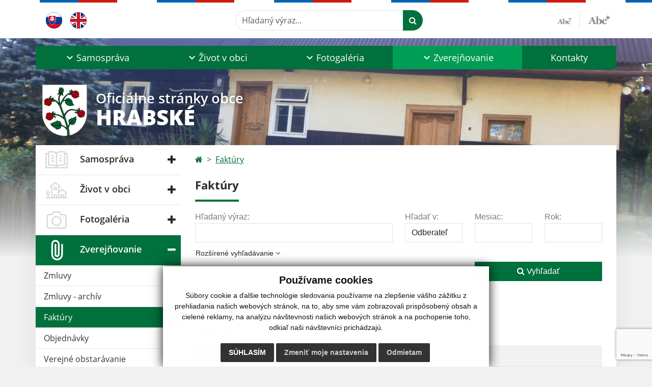

--- FILE ---
content_type: text/html; charset=utf-8
request_url: https://www.google.com/recaptcha/api2/anchor?ar=1&k=6LeSxA8nAAAAAAqwcVGcM8m7-OPZITSX1YRMA3Zw&co=aHR0cHM6Ly93d3cub2JlY2hyYWJza2Uuc2s6NDQz&hl=en&v=PoyoqOPhxBO7pBk68S4YbpHZ&size=invisible&anchor-ms=20000&execute-ms=30000&cb=9t8wck7ub09w
body_size: 48611
content:
<!DOCTYPE HTML><html dir="ltr" lang="en"><head><meta http-equiv="Content-Type" content="text/html; charset=UTF-8">
<meta http-equiv="X-UA-Compatible" content="IE=edge">
<title>reCAPTCHA</title>
<style type="text/css">
/* cyrillic-ext */
@font-face {
  font-family: 'Roboto';
  font-style: normal;
  font-weight: 400;
  font-stretch: 100%;
  src: url(//fonts.gstatic.com/s/roboto/v48/KFO7CnqEu92Fr1ME7kSn66aGLdTylUAMa3GUBHMdazTgWw.woff2) format('woff2');
  unicode-range: U+0460-052F, U+1C80-1C8A, U+20B4, U+2DE0-2DFF, U+A640-A69F, U+FE2E-FE2F;
}
/* cyrillic */
@font-face {
  font-family: 'Roboto';
  font-style: normal;
  font-weight: 400;
  font-stretch: 100%;
  src: url(//fonts.gstatic.com/s/roboto/v48/KFO7CnqEu92Fr1ME7kSn66aGLdTylUAMa3iUBHMdazTgWw.woff2) format('woff2');
  unicode-range: U+0301, U+0400-045F, U+0490-0491, U+04B0-04B1, U+2116;
}
/* greek-ext */
@font-face {
  font-family: 'Roboto';
  font-style: normal;
  font-weight: 400;
  font-stretch: 100%;
  src: url(//fonts.gstatic.com/s/roboto/v48/KFO7CnqEu92Fr1ME7kSn66aGLdTylUAMa3CUBHMdazTgWw.woff2) format('woff2');
  unicode-range: U+1F00-1FFF;
}
/* greek */
@font-face {
  font-family: 'Roboto';
  font-style: normal;
  font-weight: 400;
  font-stretch: 100%;
  src: url(//fonts.gstatic.com/s/roboto/v48/KFO7CnqEu92Fr1ME7kSn66aGLdTylUAMa3-UBHMdazTgWw.woff2) format('woff2');
  unicode-range: U+0370-0377, U+037A-037F, U+0384-038A, U+038C, U+038E-03A1, U+03A3-03FF;
}
/* math */
@font-face {
  font-family: 'Roboto';
  font-style: normal;
  font-weight: 400;
  font-stretch: 100%;
  src: url(//fonts.gstatic.com/s/roboto/v48/KFO7CnqEu92Fr1ME7kSn66aGLdTylUAMawCUBHMdazTgWw.woff2) format('woff2');
  unicode-range: U+0302-0303, U+0305, U+0307-0308, U+0310, U+0312, U+0315, U+031A, U+0326-0327, U+032C, U+032F-0330, U+0332-0333, U+0338, U+033A, U+0346, U+034D, U+0391-03A1, U+03A3-03A9, U+03B1-03C9, U+03D1, U+03D5-03D6, U+03F0-03F1, U+03F4-03F5, U+2016-2017, U+2034-2038, U+203C, U+2040, U+2043, U+2047, U+2050, U+2057, U+205F, U+2070-2071, U+2074-208E, U+2090-209C, U+20D0-20DC, U+20E1, U+20E5-20EF, U+2100-2112, U+2114-2115, U+2117-2121, U+2123-214F, U+2190, U+2192, U+2194-21AE, U+21B0-21E5, U+21F1-21F2, U+21F4-2211, U+2213-2214, U+2216-22FF, U+2308-230B, U+2310, U+2319, U+231C-2321, U+2336-237A, U+237C, U+2395, U+239B-23B7, U+23D0, U+23DC-23E1, U+2474-2475, U+25AF, U+25B3, U+25B7, U+25BD, U+25C1, U+25CA, U+25CC, U+25FB, U+266D-266F, U+27C0-27FF, U+2900-2AFF, U+2B0E-2B11, U+2B30-2B4C, U+2BFE, U+3030, U+FF5B, U+FF5D, U+1D400-1D7FF, U+1EE00-1EEFF;
}
/* symbols */
@font-face {
  font-family: 'Roboto';
  font-style: normal;
  font-weight: 400;
  font-stretch: 100%;
  src: url(//fonts.gstatic.com/s/roboto/v48/KFO7CnqEu92Fr1ME7kSn66aGLdTylUAMaxKUBHMdazTgWw.woff2) format('woff2');
  unicode-range: U+0001-000C, U+000E-001F, U+007F-009F, U+20DD-20E0, U+20E2-20E4, U+2150-218F, U+2190, U+2192, U+2194-2199, U+21AF, U+21E6-21F0, U+21F3, U+2218-2219, U+2299, U+22C4-22C6, U+2300-243F, U+2440-244A, U+2460-24FF, U+25A0-27BF, U+2800-28FF, U+2921-2922, U+2981, U+29BF, U+29EB, U+2B00-2BFF, U+4DC0-4DFF, U+FFF9-FFFB, U+10140-1018E, U+10190-1019C, U+101A0, U+101D0-101FD, U+102E0-102FB, U+10E60-10E7E, U+1D2C0-1D2D3, U+1D2E0-1D37F, U+1F000-1F0FF, U+1F100-1F1AD, U+1F1E6-1F1FF, U+1F30D-1F30F, U+1F315, U+1F31C, U+1F31E, U+1F320-1F32C, U+1F336, U+1F378, U+1F37D, U+1F382, U+1F393-1F39F, U+1F3A7-1F3A8, U+1F3AC-1F3AF, U+1F3C2, U+1F3C4-1F3C6, U+1F3CA-1F3CE, U+1F3D4-1F3E0, U+1F3ED, U+1F3F1-1F3F3, U+1F3F5-1F3F7, U+1F408, U+1F415, U+1F41F, U+1F426, U+1F43F, U+1F441-1F442, U+1F444, U+1F446-1F449, U+1F44C-1F44E, U+1F453, U+1F46A, U+1F47D, U+1F4A3, U+1F4B0, U+1F4B3, U+1F4B9, U+1F4BB, U+1F4BF, U+1F4C8-1F4CB, U+1F4D6, U+1F4DA, U+1F4DF, U+1F4E3-1F4E6, U+1F4EA-1F4ED, U+1F4F7, U+1F4F9-1F4FB, U+1F4FD-1F4FE, U+1F503, U+1F507-1F50B, U+1F50D, U+1F512-1F513, U+1F53E-1F54A, U+1F54F-1F5FA, U+1F610, U+1F650-1F67F, U+1F687, U+1F68D, U+1F691, U+1F694, U+1F698, U+1F6AD, U+1F6B2, U+1F6B9-1F6BA, U+1F6BC, U+1F6C6-1F6CF, U+1F6D3-1F6D7, U+1F6E0-1F6EA, U+1F6F0-1F6F3, U+1F6F7-1F6FC, U+1F700-1F7FF, U+1F800-1F80B, U+1F810-1F847, U+1F850-1F859, U+1F860-1F887, U+1F890-1F8AD, U+1F8B0-1F8BB, U+1F8C0-1F8C1, U+1F900-1F90B, U+1F93B, U+1F946, U+1F984, U+1F996, U+1F9E9, U+1FA00-1FA6F, U+1FA70-1FA7C, U+1FA80-1FA89, U+1FA8F-1FAC6, U+1FACE-1FADC, U+1FADF-1FAE9, U+1FAF0-1FAF8, U+1FB00-1FBFF;
}
/* vietnamese */
@font-face {
  font-family: 'Roboto';
  font-style: normal;
  font-weight: 400;
  font-stretch: 100%;
  src: url(//fonts.gstatic.com/s/roboto/v48/KFO7CnqEu92Fr1ME7kSn66aGLdTylUAMa3OUBHMdazTgWw.woff2) format('woff2');
  unicode-range: U+0102-0103, U+0110-0111, U+0128-0129, U+0168-0169, U+01A0-01A1, U+01AF-01B0, U+0300-0301, U+0303-0304, U+0308-0309, U+0323, U+0329, U+1EA0-1EF9, U+20AB;
}
/* latin-ext */
@font-face {
  font-family: 'Roboto';
  font-style: normal;
  font-weight: 400;
  font-stretch: 100%;
  src: url(//fonts.gstatic.com/s/roboto/v48/KFO7CnqEu92Fr1ME7kSn66aGLdTylUAMa3KUBHMdazTgWw.woff2) format('woff2');
  unicode-range: U+0100-02BA, U+02BD-02C5, U+02C7-02CC, U+02CE-02D7, U+02DD-02FF, U+0304, U+0308, U+0329, U+1D00-1DBF, U+1E00-1E9F, U+1EF2-1EFF, U+2020, U+20A0-20AB, U+20AD-20C0, U+2113, U+2C60-2C7F, U+A720-A7FF;
}
/* latin */
@font-face {
  font-family: 'Roboto';
  font-style: normal;
  font-weight: 400;
  font-stretch: 100%;
  src: url(//fonts.gstatic.com/s/roboto/v48/KFO7CnqEu92Fr1ME7kSn66aGLdTylUAMa3yUBHMdazQ.woff2) format('woff2');
  unicode-range: U+0000-00FF, U+0131, U+0152-0153, U+02BB-02BC, U+02C6, U+02DA, U+02DC, U+0304, U+0308, U+0329, U+2000-206F, U+20AC, U+2122, U+2191, U+2193, U+2212, U+2215, U+FEFF, U+FFFD;
}
/* cyrillic-ext */
@font-face {
  font-family: 'Roboto';
  font-style: normal;
  font-weight: 500;
  font-stretch: 100%;
  src: url(//fonts.gstatic.com/s/roboto/v48/KFO7CnqEu92Fr1ME7kSn66aGLdTylUAMa3GUBHMdazTgWw.woff2) format('woff2');
  unicode-range: U+0460-052F, U+1C80-1C8A, U+20B4, U+2DE0-2DFF, U+A640-A69F, U+FE2E-FE2F;
}
/* cyrillic */
@font-face {
  font-family: 'Roboto';
  font-style: normal;
  font-weight: 500;
  font-stretch: 100%;
  src: url(//fonts.gstatic.com/s/roboto/v48/KFO7CnqEu92Fr1ME7kSn66aGLdTylUAMa3iUBHMdazTgWw.woff2) format('woff2');
  unicode-range: U+0301, U+0400-045F, U+0490-0491, U+04B0-04B1, U+2116;
}
/* greek-ext */
@font-face {
  font-family: 'Roboto';
  font-style: normal;
  font-weight: 500;
  font-stretch: 100%;
  src: url(//fonts.gstatic.com/s/roboto/v48/KFO7CnqEu92Fr1ME7kSn66aGLdTylUAMa3CUBHMdazTgWw.woff2) format('woff2');
  unicode-range: U+1F00-1FFF;
}
/* greek */
@font-face {
  font-family: 'Roboto';
  font-style: normal;
  font-weight: 500;
  font-stretch: 100%;
  src: url(//fonts.gstatic.com/s/roboto/v48/KFO7CnqEu92Fr1ME7kSn66aGLdTylUAMa3-UBHMdazTgWw.woff2) format('woff2');
  unicode-range: U+0370-0377, U+037A-037F, U+0384-038A, U+038C, U+038E-03A1, U+03A3-03FF;
}
/* math */
@font-face {
  font-family: 'Roboto';
  font-style: normal;
  font-weight: 500;
  font-stretch: 100%;
  src: url(//fonts.gstatic.com/s/roboto/v48/KFO7CnqEu92Fr1ME7kSn66aGLdTylUAMawCUBHMdazTgWw.woff2) format('woff2');
  unicode-range: U+0302-0303, U+0305, U+0307-0308, U+0310, U+0312, U+0315, U+031A, U+0326-0327, U+032C, U+032F-0330, U+0332-0333, U+0338, U+033A, U+0346, U+034D, U+0391-03A1, U+03A3-03A9, U+03B1-03C9, U+03D1, U+03D5-03D6, U+03F0-03F1, U+03F4-03F5, U+2016-2017, U+2034-2038, U+203C, U+2040, U+2043, U+2047, U+2050, U+2057, U+205F, U+2070-2071, U+2074-208E, U+2090-209C, U+20D0-20DC, U+20E1, U+20E5-20EF, U+2100-2112, U+2114-2115, U+2117-2121, U+2123-214F, U+2190, U+2192, U+2194-21AE, U+21B0-21E5, U+21F1-21F2, U+21F4-2211, U+2213-2214, U+2216-22FF, U+2308-230B, U+2310, U+2319, U+231C-2321, U+2336-237A, U+237C, U+2395, U+239B-23B7, U+23D0, U+23DC-23E1, U+2474-2475, U+25AF, U+25B3, U+25B7, U+25BD, U+25C1, U+25CA, U+25CC, U+25FB, U+266D-266F, U+27C0-27FF, U+2900-2AFF, U+2B0E-2B11, U+2B30-2B4C, U+2BFE, U+3030, U+FF5B, U+FF5D, U+1D400-1D7FF, U+1EE00-1EEFF;
}
/* symbols */
@font-face {
  font-family: 'Roboto';
  font-style: normal;
  font-weight: 500;
  font-stretch: 100%;
  src: url(//fonts.gstatic.com/s/roboto/v48/KFO7CnqEu92Fr1ME7kSn66aGLdTylUAMaxKUBHMdazTgWw.woff2) format('woff2');
  unicode-range: U+0001-000C, U+000E-001F, U+007F-009F, U+20DD-20E0, U+20E2-20E4, U+2150-218F, U+2190, U+2192, U+2194-2199, U+21AF, U+21E6-21F0, U+21F3, U+2218-2219, U+2299, U+22C4-22C6, U+2300-243F, U+2440-244A, U+2460-24FF, U+25A0-27BF, U+2800-28FF, U+2921-2922, U+2981, U+29BF, U+29EB, U+2B00-2BFF, U+4DC0-4DFF, U+FFF9-FFFB, U+10140-1018E, U+10190-1019C, U+101A0, U+101D0-101FD, U+102E0-102FB, U+10E60-10E7E, U+1D2C0-1D2D3, U+1D2E0-1D37F, U+1F000-1F0FF, U+1F100-1F1AD, U+1F1E6-1F1FF, U+1F30D-1F30F, U+1F315, U+1F31C, U+1F31E, U+1F320-1F32C, U+1F336, U+1F378, U+1F37D, U+1F382, U+1F393-1F39F, U+1F3A7-1F3A8, U+1F3AC-1F3AF, U+1F3C2, U+1F3C4-1F3C6, U+1F3CA-1F3CE, U+1F3D4-1F3E0, U+1F3ED, U+1F3F1-1F3F3, U+1F3F5-1F3F7, U+1F408, U+1F415, U+1F41F, U+1F426, U+1F43F, U+1F441-1F442, U+1F444, U+1F446-1F449, U+1F44C-1F44E, U+1F453, U+1F46A, U+1F47D, U+1F4A3, U+1F4B0, U+1F4B3, U+1F4B9, U+1F4BB, U+1F4BF, U+1F4C8-1F4CB, U+1F4D6, U+1F4DA, U+1F4DF, U+1F4E3-1F4E6, U+1F4EA-1F4ED, U+1F4F7, U+1F4F9-1F4FB, U+1F4FD-1F4FE, U+1F503, U+1F507-1F50B, U+1F50D, U+1F512-1F513, U+1F53E-1F54A, U+1F54F-1F5FA, U+1F610, U+1F650-1F67F, U+1F687, U+1F68D, U+1F691, U+1F694, U+1F698, U+1F6AD, U+1F6B2, U+1F6B9-1F6BA, U+1F6BC, U+1F6C6-1F6CF, U+1F6D3-1F6D7, U+1F6E0-1F6EA, U+1F6F0-1F6F3, U+1F6F7-1F6FC, U+1F700-1F7FF, U+1F800-1F80B, U+1F810-1F847, U+1F850-1F859, U+1F860-1F887, U+1F890-1F8AD, U+1F8B0-1F8BB, U+1F8C0-1F8C1, U+1F900-1F90B, U+1F93B, U+1F946, U+1F984, U+1F996, U+1F9E9, U+1FA00-1FA6F, U+1FA70-1FA7C, U+1FA80-1FA89, U+1FA8F-1FAC6, U+1FACE-1FADC, U+1FADF-1FAE9, U+1FAF0-1FAF8, U+1FB00-1FBFF;
}
/* vietnamese */
@font-face {
  font-family: 'Roboto';
  font-style: normal;
  font-weight: 500;
  font-stretch: 100%;
  src: url(//fonts.gstatic.com/s/roboto/v48/KFO7CnqEu92Fr1ME7kSn66aGLdTylUAMa3OUBHMdazTgWw.woff2) format('woff2');
  unicode-range: U+0102-0103, U+0110-0111, U+0128-0129, U+0168-0169, U+01A0-01A1, U+01AF-01B0, U+0300-0301, U+0303-0304, U+0308-0309, U+0323, U+0329, U+1EA0-1EF9, U+20AB;
}
/* latin-ext */
@font-face {
  font-family: 'Roboto';
  font-style: normal;
  font-weight: 500;
  font-stretch: 100%;
  src: url(//fonts.gstatic.com/s/roboto/v48/KFO7CnqEu92Fr1ME7kSn66aGLdTylUAMa3KUBHMdazTgWw.woff2) format('woff2');
  unicode-range: U+0100-02BA, U+02BD-02C5, U+02C7-02CC, U+02CE-02D7, U+02DD-02FF, U+0304, U+0308, U+0329, U+1D00-1DBF, U+1E00-1E9F, U+1EF2-1EFF, U+2020, U+20A0-20AB, U+20AD-20C0, U+2113, U+2C60-2C7F, U+A720-A7FF;
}
/* latin */
@font-face {
  font-family: 'Roboto';
  font-style: normal;
  font-weight: 500;
  font-stretch: 100%;
  src: url(//fonts.gstatic.com/s/roboto/v48/KFO7CnqEu92Fr1ME7kSn66aGLdTylUAMa3yUBHMdazQ.woff2) format('woff2');
  unicode-range: U+0000-00FF, U+0131, U+0152-0153, U+02BB-02BC, U+02C6, U+02DA, U+02DC, U+0304, U+0308, U+0329, U+2000-206F, U+20AC, U+2122, U+2191, U+2193, U+2212, U+2215, U+FEFF, U+FFFD;
}
/* cyrillic-ext */
@font-face {
  font-family: 'Roboto';
  font-style: normal;
  font-weight: 900;
  font-stretch: 100%;
  src: url(//fonts.gstatic.com/s/roboto/v48/KFO7CnqEu92Fr1ME7kSn66aGLdTylUAMa3GUBHMdazTgWw.woff2) format('woff2');
  unicode-range: U+0460-052F, U+1C80-1C8A, U+20B4, U+2DE0-2DFF, U+A640-A69F, U+FE2E-FE2F;
}
/* cyrillic */
@font-face {
  font-family: 'Roboto';
  font-style: normal;
  font-weight: 900;
  font-stretch: 100%;
  src: url(//fonts.gstatic.com/s/roboto/v48/KFO7CnqEu92Fr1ME7kSn66aGLdTylUAMa3iUBHMdazTgWw.woff2) format('woff2');
  unicode-range: U+0301, U+0400-045F, U+0490-0491, U+04B0-04B1, U+2116;
}
/* greek-ext */
@font-face {
  font-family: 'Roboto';
  font-style: normal;
  font-weight: 900;
  font-stretch: 100%;
  src: url(//fonts.gstatic.com/s/roboto/v48/KFO7CnqEu92Fr1ME7kSn66aGLdTylUAMa3CUBHMdazTgWw.woff2) format('woff2');
  unicode-range: U+1F00-1FFF;
}
/* greek */
@font-face {
  font-family: 'Roboto';
  font-style: normal;
  font-weight: 900;
  font-stretch: 100%;
  src: url(//fonts.gstatic.com/s/roboto/v48/KFO7CnqEu92Fr1ME7kSn66aGLdTylUAMa3-UBHMdazTgWw.woff2) format('woff2');
  unicode-range: U+0370-0377, U+037A-037F, U+0384-038A, U+038C, U+038E-03A1, U+03A3-03FF;
}
/* math */
@font-face {
  font-family: 'Roboto';
  font-style: normal;
  font-weight: 900;
  font-stretch: 100%;
  src: url(//fonts.gstatic.com/s/roboto/v48/KFO7CnqEu92Fr1ME7kSn66aGLdTylUAMawCUBHMdazTgWw.woff2) format('woff2');
  unicode-range: U+0302-0303, U+0305, U+0307-0308, U+0310, U+0312, U+0315, U+031A, U+0326-0327, U+032C, U+032F-0330, U+0332-0333, U+0338, U+033A, U+0346, U+034D, U+0391-03A1, U+03A3-03A9, U+03B1-03C9, U+03D1, U+03D5-03D6, U+03F0-03F1, U+03F4-03F5, U+2016-2017, U+2034-2038, U+203C, U+2040, U+2043, U+2047, U+2050, U+2057, U+205F, U+2070-2071, U+2074-208E, U+2090-209C, U+20D0-20DC, U+20E1, U+20E5-20EF, U+2100-2112, U+2114-2115, U+2117-2121, U+2123-214F, U+2190, U+2192, U+2194-21AE, U+21B0-21E5, U+21F1-21F2, U+21F4-2211, U+2213-2214, U+2216-22FF, U+2308-230B, U+2310, U+2319, U+231C-2321, U+2336-237A, U+237C, U+2395, U+239B-23B7, U+23D0, U+23DC-23E1, U+2474-2475, U+25AF, U+25B3, U+25B7, U+25BD, U+25C1, U+25CA, U+25CC, U+25FB, U+266D-266F, U+27C0-27FF, U+2900-2AFF, U+2B0E-2B11, U+2B30-2B4C, U+2BFE, U+3030, U+FF5B, U+FF5D, U+1D400-1D7FF, U+1EE00-1EEFF;
}
/* symbols */
@font-face {
  font-family: 'Roboto';
  font-style: normal;
  font-weight: 900;
  font-stretch: 100%;
  src: url(//fonts.gstatic.com/s/roboto/v48/KFO7CnqEu92Fr1ME7kSn66aGLdTylUAMaxKUBHMdazTgWw.woff2) format('woff2');
  unicode-range: U+0001-000C, U+000E-001F, U+007F-009F, U+20DD-20E0, U+20E2-20E4, U+2150-218F, U+2190, U+2192, U+2194-2199, U+21AF, U+21E6-21F0, U+21F3, U+2218-2219, U+2299, U+22C4-22C6, U+2300-243F, U+2440-244A, U+2460-24FF, U+25A0-27BF, U+2800-28FF, U+2921-2922, U+2981, U+29BF, U+29EB, U+2B00-2BFF, U+4DC0-4DFF, U+FFF9-FFFB, U+10140-1018E, U+10190-1019C, U+101A0, U+101D0-101FD, U+102E0-102FB, U+10E60-10E7E, U+1D2C0-1D2D3, U+1D2E0-1D37F, U+1F000-1F0FF, U+1F100-1F1AD, U+1F1E6-1F1FF, U+1F30D-1F30F, U+1F315, U+1F31C, U+1F31E, U+1F320-1F32C, U+1F336, U+1F378, U+1F37D, U+1F382, U+1F393-1F39F, U+1F3A7-1F3A8, U+1F3AC-1F3AF, U+1F3C2, U+1F3C4-1F3C6, U+1F3CA-1F3CE, U+1F3D4-1F3E0, U+1F3ED, U+1F3F1-1F3F3, U+1F3F5-1F3F7, U+1F408, U+1F415, U+1F41F, U+1F426, U+1F43F, U+1F441-1F442, U+1F444, U+1F446-1F449, U+1F44C-1F44E, U+1F453, U+1F46A, U+1F47D, U+1F4A3, U+1F4B0, U+1F4B3, U+1F4B9, U+1F4BB, U+1F4BF, U+1F4C8-1F4CB, U+1F4D6, U+1F4DA, U+1F4DF, U+1F4E3-1F4E6, U+1F4EA-1F4ED, U+1F4F7, U+1F4F9-1F4FB, U+1F4FD-1F4FE, U+1F503, U+1F507-1F50B, U+1F50D, U+1F512-1F513, U+1F53E-1F54A, U+1F54F-1F5FA, U+1F610, U+1F650-1F67F, U+1F687, U+1F68D, U+1F691, U+1F694, U+1F698, U+1F6AD, U+1F6B2, U+1F6B9-1F6BA, U+1F6BC, U+1F6C6-1F6CF, U+1F6D3-1F6D7, U+1F6E0-1F6EA, U+1F6F0-1F6F3, U+1F6F7-1F6FC, U+1F700-1F7FF, U+1F800-1F80B, U+1F810-1F847, U+1F850-1F859, U+1F860-1F887, U+1F890-1F8AD, U+1F8B0-1F8BB, U+1F8C0-1F8C1, U+1F900-1F90B, U+1F93B, U+1F946, U+1F984, U+1F996, U+1F9E9, U+1FA00-1FA6F, U+1FA70-1FA7C, U+1FA80-1FA89, U+1FA8F-1FAC6, U+1FACE-1FADC, U+1FADF-1FAE9, U+1FAF0-1FAF8, U+1FB00-1FBFF;
}
/* vietnamese */
@font-face {
  font-family: 'Roboto';
  font-style: normal;
  font-weight: 900;
  font-stretch: 100%;
  src: url(//fonts.gstatic.com/s/roboto/v48/KFO7CnqEu92Fr1ME7kSn66aGLdTylUAMa3OUBHMdazTgWw.woff2) format('woff2');
  unicode-range: U+0102-0103, U+0110-0111, U+0128-0129, U+0168-0169, U+01A0-01A1, U+01AF-01B0, U+0300-0301, U+0303-0304, U+0308-0309, U+0323, U+0329, U+1EA0-1EF9, U+20AB;
}
/* latin-ext */
@font-face {
  font-family: 'Roboto';
  font-style: normal;
  font-weight: 900;
  font-stretch: 100%;
  src: url(//fonts.gstatic.com/s/roboto/v48/KFO7CnqEu92Fr1ME7kSn66aGLdTylUAMa3KUBHMdazTgWw.woff2) format('woff2');
  unicode-range: U+0100-02BA, U+02BD-02C5, U+02C7-02CC, U+02CE-02D7, U+02DD-02FF, U+0304, U+0308, U+0329, U+1D00-1DBF, U+1E00-1E9F, U+1EF2-1EFF, U+2020, U+20A0-20AB, U+20AD-20C0, U+2113, U+2C60-2C7F, U+A720-A7FF;
}
/* latin */
@font-face {
  font-family: 'Roboto';
  font-style: normal;
  font-weight: 900;
  font-stretch: 100%;
  src: url(//fonts.gstatic.com/s/roboto/v48/KFO7CnqEu92Fr1ME7kSn66aGLdTylUAMa3yUBHMdazQ.woff2) format('woff2');
  unicode-range: U+0000-00FF, U+0131, U+0152-0153, U+02BB-02BC, U+02C6, U+02DA, U+02DC, U+0304, U+0308, U+0329, U+2000-206F, U+20AC, U+2122, U+2191, U+2193, U+2212, U+2215, U+FEFF, U+FFFD;
}

</style>
<link rel="stylesheet" type="text/css" href="https://www.gstatic.com/recaptcha/releases/PoyoqOPhxBO7pBk68S4YbpHZ/styles__ltr.css">
<script nonce="nZaicMm1cO2oSsu0S54Kbw" type="text/javascript">window['__recaptcha_api'] = 'https://www.google.com/recaptcha/api2/';</script>
<script type="text/javascript" src="https://www.gstatic.com/recaptcha/releases/PoyoqOPhxBO7pBk68S4YbpHZ/recaptcha__en.js" nonce="nZaicMm1cO2oSsu0S54Kbw">
      
    </script></head>
<body><div id="rc-anchor-alert" class="rc-anchor-alert"></div>
<input type="hidden" id="recaptcha-token" value="[base64]">
<script type="text/javascript" nonce="nZaicMm1cO2oSsu0S54Kbw">
      recaptcha.anchor.Main.init("[\x22ainput\x22,[\x22bgdata\x22,\x22\x22,\[base64]/[base64]/[base64]/ZyhXLGgpOnEoW04sMjEsbF0sVywwKSxoKSxmYWxzZSxmYWxzZSl9Y2F0Y2goayl7RygzNTgsVyk/[base64]/[base64]/[base64]/[base64]/[base64]/[base64]/[base64]/bmV3IEJbT10oRFswXSk6dz09Mj9uZXcgQltPXShEWzBdLERbMV0pOnc9PTM/bmV3IEJbT10oRFswXSxEWzFdLERbMl0pOnc9PTQ/[base64]/[base64]/[base64]/[base64]/[base64]\\u003d\x22,\[base64]\x22,\x22w51fwqorwojChMKfBcKFM1ZGVsKRwr9aCsOuw7XDl8KOw4tCJMOMw51sIFRYT8OuTH3CtsK9wotrw4RUw6PDmcO3DsK6bkXDqcOSwqY8OsOGWTpVKcK5WgMCPFdPSsKZdlzClTrCmQlSIUDCo1cwwqx3wrAtw4rCv8Kawq/Cv8KqU8KgLmHDl3vDrBMRHcKEXMKWZzEew5/DjzJWQsKCw41pwosSwpFNwro8w6fDicO+RMKxXcOCf3IXwqZcw5k5w7HDi2orEV/[base64]/Ci8KDw7HCijnCgD8Qw4nDlsKlXMKEw7LCh8Kaw6nCtX3DtxILGsOmCWnCqnDDiWM/LMKHIAwDw6tENw9LK8OiwqHCpcK0d8KOw4vDs2oKwrQswqjCmAnDvcOhwq5ywofDlRLDkxbDqH1sdMOdG1rCnjbDuy/Cv8OSw6Yxw6zCkMOyKi3DnStcw7J5f8KFHUDDpS0ofEDDi8KkYkJAwqlTw5VjwqcxwqF0TsKjIMOcw44hwqA6BcKccsOFwrkmw6/Dp1p4wqhNwp3DlMKqw6DCnhl1w5DCqcODCcKCw6vCmMOHw7Y0bA0tDMOfZsO/Jig3wpQWKMOAwrHDvyoOGQ3ClsKcwrB1DsKqYlPDk8KEDEh4wphrw4jDrErClll+MgrCh8KCAcKawpUMUBRwKio+b8Klw41LNsOqM8KZSzR+w67Dm8K9wrgYFFzCig/Cr8KWJiFxSMKKCRXCpkHCrWl5dSE5w7rCk8K5wpnCrlfDpMOlwq4oPcKxw6jCrljClMKib8KZw48QGMKDwr/DnkDDphLCssKYwq7CjyXDlsKuTcOrw5PCl2EHIsKqwpVdbMOcUA5AXcK4w487wqJKw5PDr2UKwqjDnGhLS2k7IsKMEDYQG3DDo1Jvew9cHDkOah/DsSzDvwDCgi7CusKGNQbDhgPDh21Pw6nDnxkCwrsbw5zDnn3DrU9raE3CuGA1worDmmrDisOia27DhHpYwrh2HVnCkMK9w7BNw5XCnTIwCiNPw54YecOoMkLCnMOpw7oaWMK5GMKSw704wphuwrpOw4zCjsKrQTrDvTbCo8OMdsKww4UXw4TCvMOVw6/DrFLCuUzCmjs/[base64]/w6TDu8OQw4orwo1Xw7/CsVgqw5ZDw5YATcK5worDncOUKMKcwrvCpSzCksKOwr/CvcK3UVrCjsOlw6oCwpxwwqARw64rw4jDmUnCtcKvw6rDusKJw5jDt8O4w61HwonDqiTChmsVwo3DgAfCusOkPFp5WgHDlEzCpHASCn9Hw7TCrsK7wpXDgsKxf8OqKgIGw6Aow7R+w7zDrMK+w7FTC8OzTFU/F8Ocw6Irw6k6YARWw7YaTcKLw787wrvCnsKCw6cqworDgsORYcOQBsK5RMKAw73ClsOSwqIfZw8lV0YBNMK4w47DpsKIwqTCnMO0w4luwrwXc04daBLCsAllw6MOJ8O3w5vCrSjDgsKGfEPCgcKPwp/CqcKNYcOzw6nDqMOzw5nCpVbCr0hywp7CjcO0wqFgw6omw5DDqMKkwr4JDsKgMsOOGsKcwpDDlCU0S04aw6/ClDU1woXCocOZw4Y8LcO7w5BIw7nCpcKxwpB9wq4uExFdL8K6w7pBwr5VWVbDj8OaChkhw5ARCkrDiMKZw5JPXMKSwrPDlVgqwqlxw7XCqnLDq21Bwp/DghEQOEhLISszR8KNw7BRwpludcKpwqR3wq0bd1jCkMO7w79tw6wnFsOpw5vCgzo1woTCpXvDqngMGH0Pwr0FVsKHE8Okw4ACw7MId8K+w6/CiWTCgTPDt8Oow4HCp8O8dwXDkSrCpiJtw7EYw61rDycrwobDpMKFC1F4UMO2w4JJGkUgwqJxFx/CpXh8fsOlwqUEwpd5C8OOWMK9dB0bw6vCsS1/MCM6dsO9w6EwUcKfw7rCqXcfwo3CtMO3w41tw4JJwoHCqsKRwr/CqMOrPUDDn8KswqtqwrN9wqhXwpIOSsK/[base64]/ClcKCwoIbw7M1G1pgVDRVS0xLw4xgwrLCncKQwqbCjA3CkMKYw57Dml1BwoBww69ew5TDjijDr8K0w6TDrMKxw4XDpAggTMKnc8K/w7R/QsKTwpzDvsOmPsOOasKTwp3Cg2Q/w4F5w5fDosKrDsOCPWHCgcO7wpFiw7PDgMO4w6nDu2RHw7jDlMO4w4c6wqbCgFZTwo91B8OSwqTDiMKADxzDosONwpJnQMOSQsOewp/Do0jDvj4swqHDvWd0w59SOcKtwoUSNMKgSMOIXlFMw6M1QsOJVcO0LsKtRsOEWsKFXFB9wp1fw4fCs8OowqnDnsOEJ8OsFMKpVcKWwqTDngQyCMObFMKpPcKTwqYkw5zDgH/Cvg1SwqtycmjDhFZMBnHCrcKYw5kcwowXP8OqasKww4vDs8K4AHvCs8OPWcOaWHM6CcO4ZyQiEsO2w648woXDqBrDhT/DvhlLEXQMT8Kxwo3CsMK8WAfCp8KcI8OISsOaw6bDiUsMdzIDwqHDo8Kbw5JEw4jDrRbCgAPDhVwEwo/CtGPChj/Ci1tbw4QcJDNwwp3DgBPCjcOBw4TCpgLDo8OmJcOcFMKbw7cidHJfw4ZvwrUkehzDpW/Clm/DjHXCmj/CpMOlCMOYwoh1wr7DkR3Dg8Onwp8uwr/DrMOYU3oMBMOvCcKswqEiwoUXw6AYORXDjBHCiMO1XQzDv8OhRVAMw5lmcsKRw4AMw4pdVmE6w6XCgDzDkT7DjcObO8O5KWPDhytMd8KYw77DtMOswrfCmzE3eV3DjT/[base64]/KT7Cp8OXYMKDfVY4wpBmw6LCuMKbwpfClCrDmMKSw57Dgjt9dm8teUPCnErDgMOfw5hhwosfUMKiwovChMOHwpQJw5Nkw6oVwodRwqQiK8O9FcKlCcOLTMKcw4RqK8OJTcKLwpXDjjfCi8OQDGzDssOlw5d+wp1NXk0PciXDm2lnwofCpcOqVV4qwq/[base64]/Cljlnw743dsKzw77DjC5Jw7hhOH/DqXrChsKhAhBYw78JF8KwwoIuBsKvw6U6InvCumTDok99wpLDusKIwrUnwp1ZMQbDvsO/w5HDrAEUw5XCky3DtcOtPXV+w6VzaMOgw4VzLMOuNcKsVMKDwrvCt8K7wpEdPMKSw5sTE0vCsyZVClTDtBxHS8OZAcOwGjI7w751wqDDgsO1S8O/[base64]/HsKjwq3CtjAXYMKzw7o1IsK2McO+wrUtwqETwq0Hw4fCt2vCpcO7O8KDE8OwRj7DtMKrwpllA27CgHNkw5ZTw5/DvHAsw4ASaXBqcGjCoigzJcKDOcKww7FvTsOkw7nCh8OBwoQ0Oy3Cp8KUwojCjsKcccKdLx9NG2sHwooJw6Yvw6Z6wrXCsAXDpsKzw640wp5YGMOUOy/Cmxt/wpDCisOfwqnCry3Dh2sFcMK5XMKRJ8OtYcK+AFfDnxoCOQVudXrDiEtWwpHClsOpQ8Kkw60FZcOaG8K0DcKAD29sRx8bNjTDnkQmwpZMw43CmnV1c8Ktw7jCv8OlAMKuw5h1NhUQKsO/w4zCuE/Dgm3CkcOGYhBUwoobw4Vvd8KZKSjDl8Oaw5jCpwfCgVlkw7HDmGjDiwTCo0ZXwq3DiMK7wpdZw5tWf8KYEznCs8KQQcKywqDDqQRDwqPDrMKTHwQeccOHAU5PYMOCVWvDtsK1w7XCq3oKGxYYw4nCvsOUwpddwq/DmQnCpzBwwq/Cgitgw6s4UBUDVmnCtcKIw4DCqcK1w5wxJS/CsXhLwpZqK8KUbMKmw4/CqQsKQSHCm3rDlGwXw7sAwrnDtyUmfWRFBcKnw5RZw4hFwqILwqXDphnCoQfCpMOEwqXDuD4KRMK3wrHDvTktMcOlw63DiMK1w43DtEPCkVJDEsOPC8KpJ8Kpw7/DiMKqIyxawp7ChsONVmg3N8K1KgXCgWIUwqp+Q3dGRcOuUG/Dpm/[base64]/[base64]/DoMKOwqQVKMOMclbCscKaZWrCrEc1RcOICsK2wqDDtsKbaMOQLsOnDSpcwp3CmsKLwr7CqcKAI3nDncO4w5dSBsKVw6PDmMKBw5tNSFHCjcKWCjg1UgbDusKcwo3Cg8K6QxU0XMOhCMOQw4c8woE7fn7CsMOmwoUtw43CjiPDtD7DuMKPY8OtPDM+XcOVwoB3w6/[base64]/DpG3CjMOgw6zCozbCpcOswoRNI0bDo1B3w5JFMsKjwrgfwrU8bn/DpsO7UcO3wo5IPgYbw7XDtcOsX1DDgcOyw5XDkgvDoMKiPSIfwrNlwpoERsKaw7FoWn/[base64]/WsOHPiZUWEvDpMODwqfDqSHDnRoCwqDChQ3CucK/w4fCrMOQOcOMw6bDl8O5Ry5rYsKDw5jDnx55w5PDnB7DnsKjDwPDo0NLCkQqw57DqFPCrMKAwrbDrExJwr8mw5Muwok/V0LDgALDisKTw4fDl8KsTsK8YH1mYRPDocK1BUbDg1FQwoPCgHgRwosVXUlGVStSwrXChcKKOhA9wpTCgmYaw54bwpbCr8OedQzDisKwwp7Crn3DkgF5w5LCksKFOsK6wrDCiMO8w7x3wrB2EcOnJcKBYMOLwqTCucKDw4/DglTCizfDqsO4YMKYw6DCisKaUcOiw7wEQTLCuiTDhG1OwrjCuApcwovDqsOLGsOveMOSawfDpkLCq8OOFsO4wqR3w5nCicKUwpfDpQ89HcOND2/CmnrCjVjCtWrDv1E4wqkTKMKew5LDh8K0wplIe2rDp1JAPUvDi8O9e8K8Ux17w7gPdsOPc8O1wrTCnsKpCRHCksO7wonDrAk/wpjCr8KEPMKTVcOePB7CqsOtQcO2XSQJw607wo/CtcOWfsObNMKSwqnCmQnCvQ0aw6bDlDTDnwNCw47CvQkOw71nAGMFw6MCw6VVIErDmgzDp8Ktw4fCkl7Cn8K9G8OlGkxFHsKhMcOEwp7DgSXCn8KWGsKuPRTCscKQwq/DiMK1ID3CjMK5eMK2wptgw7TDrMOfwrnCicOHa2vDmgTCoMKCwq1GwqPDq8OzLmw6DnBrwpLColEeHy/[base64]/[base64]/w7cncUHCmMO0EDdsw5E2K3bDuTTCs8KpSMKdQsOPH8Ohw7HCuwLCqkjDpMOVwrhiwoliYsKmwofCqw/[base64]/Crg5nHMK9wrMdLkF6Lx41w4powqQDYEAFw6nCpMKnaXXCrS0fUMOtW1LDuMKpQcOawptzSVDDn8KiU3zCk8KfA0lDeMOVGsKaRcKxw5TCo8OHw5pxeMOvW8OEw55eFEzDm8KyelLCqiV+wrYswrFLFmfCoh1TwoQrVA7CnxzCr8O7wqgiw4p1JMK/[base64]/ClsOGEmrCjETCmQTCm8Knw4VYLMK0ZsKiw61FBhHCmEvCun1ywpxaGTTCtcKfw4XDkzozG2dtwqlCwrpkw58+IxDDvUjDsHxpwrJiw5ogw4x3w6fDqm/Dv8K/wrPDocO0ZT8jw5rDuQ7Ds8K/wpDCvyXCg0AoSH8Uw7HDqyLDvgVYcMO1XMOpw7caMsOKw67CksOiOMOYDFV+Ky4MUMKIRcKKwqt3G3/CscKwwoEpFi4uwpEsXSzCtXDDi1M8w4vDvsK0TDLDjw48WMOzE8O1w4LDiCFow4ZVw6HDnB1oIsOVwqPCosOXwrrDjsK1wr9/F8Ktwq8dwq/DhTApQ3sLIcKgwrTDrMOnwqvCnMKWNVNEU1NfLsK/wpZFw7R+w7rDpsOZw77CgUlSw6J3w4XDr8KAw5rDk8KUGhtiwq1QCEc2w7XDs0VuwqNPw5zDlMKVwpUUNjMcecO7w7R7wpo0cD1OWsOEw5s/Wn02TS3ChUrDrQgWw5HChV/DpsOvIkRxYsK6wobDiC/Cox0IIjLDtMOGwpg+woZSM8KYw5rDlcKGwqjCuMOZwrLCuMKlK8OewpLCgn3Co8KVwp04fsK0FWV1wqXDi8OWw5vCmxrDm2NLw6LDpHozw4Nuw6nCtcObMy7CvsOLw61cwpnDgUU9XSzCuEbDm8KPw5nCjsKVF8K2w7pBXsOowrXCl8OuajnDi1/CkU1NwrPDsxLCtMK9LjlEdmfCk8KBdcKeLVvCly7Ct8OHwqUnwp3CtDXCoWBcw6/[base64]/Dr8OodcOaXksEAmJzNH7DpGwpw7nCiyXCvMKNWBcWMsKvXhXDtzfCp33CrsOxK8KYfTrCtMK0IRrCq8OAGcOna0PCikvDpQTDjBBodMKhwpJ7w6TDhcKKw4TCn13ChkxrThFSNU13YMKuEg5PwpLDrsOOI3w+W8OdcRMCwobCscOnwr90wpfDqyfDun/Cq8KREz7DkWoiT255CwsBwps5wo/Ds1LCpsK2wqjCmFJSwrjCjhlUw4DCrCN8OFnCnnDDp8O9w7U2w5nCncOmw6LCv8KWw61jSiUZPMKJCnY2wpfCvsKTO8OUJMOPR8Ksw6XCkwIZD8OYaMO4wpduw6TDpxDDplXDmMKTw7/[base64]/Cn8K6woTDnTENV2sKwpwrbsOSwplRwqjDvSzCky/[base64]/[base64]/DvsOlwrLDigUGwqpbw7klb8KfPsK1wp/Dj2hUw7QWwrfDqzA0wofDiMKpZC/DosOPPsOtCwQ+f0zCjgdPwpDDm8OGf8O5wqfCsMOSJB4sw5tEw7k4QMO+JcKEHCwiB8KOTWUSwo4VSMOKw6bCkXo6fcKiQMOLA8K0w7xDwoYVwq3DpMO9w4fCqgEWRGfCn8Kaw500w5EuBw/[base64]/DiMOdwrpKN07DiMOSA3rDtVllFVhYOMKkAsK2VMKzwpDCjQTDm8O/w7PDoUE7NSJRw4DDk8KzMsOrRMKnw4YfwqTCsMKMZsKZwochw43DrBEGEA54w5jDt3wVCMOtwrkSw4PDm8OEThtkDMKWYSXCjkzDncOHKMK9ZzzDuMOiw6PDuCPCl8OiSkIcwqhsQ0bDhltbwr8jPMKOwrVKMcOXZWfCiUhOwocew4rDij9ww5sNGsObfkrCui/CmSxTYmZRwqRjwrDCsU5cwq5Zw75AeQ/CtsOONsKVwovCjGAUfidGQBnDmMO8w53DpcK9w6x/TMOxMm9ewrLDphxnw6HDhcO/CwjDkMKwwpMCAgXCrgZ5w50EwrzDgXseTMOLYGIvw5YiEsKJwo0Lwp5dBMOFLMOTw4ByVQLDg2fDrcOXGMKHFcKFC8Kbw5XChcKJwrQ9w7nCqBhUw7XDog3DqnBRw41MCsKNHQnCuMOMwqbCt8O/ScKLc8KAN14hw41bwqQJLsO5w4vDiC/[base64]/CvVrCt8KIwqYww45becO2CCx8woXDqBLCu1fDsl/Dp3DCiMKBNl9HwqcCw7PCphXCjMOuw4oMwpI3FsOgwo/CjMKXwqjCph4PwoTDrsOlSAAEwovCgSZPYXtxw5bCtFcbDTbClCjCgXXCjMOjwrPDrjfDr37DssKVJUxYwrHDkMK5wrDDscOOIsKkwqkOainCgz41w5nDilAxCcKaYcK/XAPDoMKiLcKmQsKlwrhuw67DrnfCgMKFecKEQ8OUwrEXD8Onw6p4wqHDgMOfLG4nbcKmw4RjQcKrfWLDqcKiwqlTfMKHw4DCgh3CjQUXwpMRwoQiXcK9dMKTGwvDlF5sbsKfwpnDicODw6rDvsKfw5HCmyvCt3/Ck8K5wq3ChMKkw7DCgHXDvsKaFMKhMnTDjsOvwq7DssOFwq3CvMOZwqgrM8KcwqhgSggtwqIWwqIcE8O9wqDDn3rDvMOhw6DCqsOSKH9JwrQcwqTDrsO3wqMwD8K9E0XDnMOUwr3CscKfwp/CrybDkSjCuMOHw4HDtsOSwq08wod4esOPw4AHwqBoZcOgw6MYdMKZwph0asKNw7Z4w4BkwpLCoj7Dk0nCtW/CnMOJD8K2w7NgwprCqsOyJMO4JBsZE8OtXwtuYMOkOcKJecOyL8O/wpvDgkfDo8KlworCqxfDvwt8dgDCiC1Lw5pqw60xwrrCjgfDrQ7CocOKCMOywrsTwrnDisKIwoDDuXxLM8KTZMOxwq3CvsOjH0JzL2XDklIewonCp29aw5jDum/CtlAMw4ZuNx/[base64]/DkcOpLMO5w6taElBmPBzDmcKlPG/[base64]/[base64]/[base64]/DtMOuZVIyWcODwokNw5gcw6ERNBJ6QD8kOcKUZsOnwr/DnMKPwrvCqmXDncO7K8KkDcKRMcK3w4DDpcOWw77DuxLCuCcBZHozZA7DtsKacsO9P8OXesKHwowlKGFdVzXCggDCrnFdwozDgE5nesKKwrnCl8Ktwp5Nw4hpwp/DnMKowrTCncOLOsKTw5fDi8OfwrAfcDXCkMKqw5PCqsOcLkPDvMOmwobCmsKkMgzDvzYswqtNHsKuwrzDkwB7w6Y/esOddz4KZnciwqjCgUchI8O4dcOZDGs9Xj9IacO1wqrDmsOid8KAInE2L2XDvzpJdWjCjsKSwr/CpALDlGLDtcOIwpTCpSHDj0fCjcKQDsK0NsOdwp7CpcOMYsKbZMOPwobChinCnRrClFUAwpfDjsOAd1IEwr/DgAQvw6I4w7NPwppzCFQqwqgRw6BqUz1AfEfDm1nDpMOMdxoxwqQGYSTCvXQYRcKrBcOjw4nCpi/CnMK9wqzChMKgb8OnRQjChyl4w7jCmE7Dv8OCw7cXworCpsK6Bh/DlzoIwovDswJtfR/DjsOOwocfw6XDnkdYGMKHwrlxwrXDscO/w6PCriJVw4/[base64]/DiHbCvyk2Q8O9E8ORwrkOw4PDgAxUwprCrcKCw7rCsCjCvCJsODLCusOBw6QKF1NMK8Klw6vDvx3DpB5HdyXDnMKfw5DCpMOVQcOOw4fCizELw7RWZ2EDO3/DqMOGbcKdw71Cw7PDlTnCm2bDuU5+VMKufF0jRV95cMK9JcO7w5HCu3nDnsKIw4hyw5bDnC3CjcO9csOnOMOkK1lDdkMlw7AwbX/CiMKcU2pvw7fDrX0cRMOYV3TDohDDgGgrJMONPwHDncOLwoDCvXYTw5DDvAtpYcKVK18laFzCo8OzwqdKeDrDq8O2wrzCkMKcw7gMwpPDrsOcw4TDi1DDkcKbwrTDpRLCmcKdw4PDlsOyPnvDhcKcF8Kdwo4QAsKSGcOGVsKgOlwHwp0mVsOtMnLDhk/Dqy3DlsObbDbDn1jCgcOkw5DDt13DnsK2wrwuLy0UwoZIwpg9wqDCkcOCUsK9OcOCAzXDr8O0EcOlTA58wpHDlcKVwp7DisKfw73DhMKtw4lKwoDDtcOLT8OnBcOxw5AQw7M3wpc9HWvDu8OvbsOuw5oew7hswp9iICVYw4lpw6NlV8OcBUJwwpvDtcO/w6rDm8KQRTnDijPDgiDDm2fCncKKFcOeM1DDpcOJWMKYw44mTzvDuV7CuwLCiQpAwqjCvhQ3wo3ChcK4wrRywqJ7DV3DjsKWw4YqMilfd8KuwrDCj8KIYsONQcKqwqAva8OzwpbDjsO1KRJwwpXCpWdSLiM6w4DDgsOQOMOnKg/[base64]/EBQITjoOw5PCvGFkZkFvdmLDiE/CiywwfEovwrHDiX3CjzFNUT4XcHAEBcK/[base64]/[base64]/CuDhAw7rCi8OrdSkuE8KtCBTDuhfCiwrCoMKuQ8Kzw5XDrcOnVV/CoMKGwqoQA8Ksw5zDokHCtcK1FVbDvkHCqSzDnkfDkMOGw5Nww6bCpTrChnpFwrUew6hNK8KcXcKZw5tawp1dwpzCulLDtWk1w6XDsinCiFrDozQdwq3Cr8K5w6UFeA3DuTPCh8OOw4diwovDv8KVw5DCpEjCp8KWwp3DrcOywqwgCxDCrVTDpxlaPWzDvl4Kwokjwo/CqnLClkrCn8KbwqLChRoEwrrCvsOpwpURAMOdwp1UPWTDqFssY8KSw6sXw5XCr8O5wrjDhsOiJWzDp8KcwqPCpD/[base64]/dsOWwqTDmgjDs8K9R8OwfULDqVF2IsOlwo0gw4LChMOPM3AfIGRrw6dLwpIMTMKqw4FGw5bDk3tyw5rCoEk5w5LChhcBYcObw5TDrcK9w4nDmih+BWrCo8KbdTAOIcKyPwrDiHPCvsOHKWLDtgY3H3bDgSrCmsOrwrbDrMO5DWPDjRVMwrDCpiMIw7TDo8KHw7dMw7/DnAESBDHDiMKpwrRGMsO4w7HDpXjDpsKBRUnCqxZNw7jDvMOmwpYFwqFHKcOENzxJQMKpwrQEd8OHT8O1wqfCocOsw5HDoxFIHcK2b8KifQLCr3lUwoQHwpc2T8Owwr3DniHCpnpycsKNU8OnwowLDmQ9LicmccOKwp3CqA3DiMK1wp/CoCMYOw80SQpTw6QOwobDqSh5wqzDhRjCt3PDi8OsKMOeDsKmwo5GbSLDqMKzCwfDhsKawr/[base64]/CskwIwrdDw4YCwpsLSsKFVcOaIC3Dl8KtwrNhDiZfZMOCdTkgWcKLwqNBdsO4LMOba8KwKg3Dmz9hMcKSwrYdwo3DksKywrDDmsKDEDoqwqxiNMOuwqLDl8KaIcKbXcKDw7x4w6d6woLDvUDCvsK3CFAlTmbDq0/CjXMsS197HFvDggvDrXzDqMOeVCYnb8KKwpfDhAzDnjXDs8KAwpPCssOFwpN6w5Z2A0TDh1/[base64]/DtznDtnMwwq3DlBTDjcKlNDwLC8K4wplfw6AGw4HDjzk8w7tnD8KFcB7CjMK9C8ObR2XCrBHDpTIMBi4KA8ODFMKew5cbw5hWGMO/wp7DtmwdPkXDs8KnwqpiIcOCKlvDl8ORwr7Ct8ORwrVbwqdhRz1lLVvCtCzCkWTDtlvCo8KDRcO3ecOWCW3DgcOjTQTDjGxnTgXCosKcEsOyw4YWdFN8UcO1RsOqwqIWTMOCw5rCgRRwLz/[base64]/CgMKnNG9SwqFbwovDqmoOwpDDpQYXwr/Co8K9R1U+JnkobcOpNEvDkRpBdhN0PxTDlzHCk8OHT2g7w6JuAMOpCcOJRsO3wqBEwpPDg0F5EArDpxV2dRFZw7pZTyrClcO3DG/[base64]/CkW/DucOAXsKcfMOPJHsEwpbCjRVbwrXChBYPcMOmw4QeFFgRwqbCg8K/GcKnCRYEaFfDicK2w5hqwp7Dg3PCr1vClhrDm1pbworDlcOYw7AHIMOqw57Cp8Kbw54cQcKswqnChsK6CsOieMO5w5ttGjxgwrnDqVrDs8KzesKCw6U3wrN5JsOUSMKfwoANw4oFWS/[base64]/w4khCsKaGsOfw448w53CnsOKwrR+dsO0ZcOABFLCk8Kqw7VFw6NzMlZcYcKxwrsXw50wwrsOdsKwwrQjwr1fFMOSAsOowqUwwqXCs1PCr8Kkw4zDtsOCKRYZXcKiczvCkcKpwq5JwpvChcOvCMKXwqvCmMOrwqENasKOw6AiaiDDhwhbT8K1w4bCvsOtwoppAHTDrh/CisOmZUPDqwhYfMOULFfDicO6QcO8HsKowq56ZcKuw4TDosKLw4LDtwZqczrDoxkJwq8zw5QdSMKfwrzCrMKuw7s+w4/Coyggw4LCp8KhwqvCqV1QwpICwrxxJcKNw7HCkxjDlkPCtcOJeMKuw6LDvsO8KsOVwpzDnMOYwo8KwqJHdn/CrMKwHDotwr7Cq8OlwpTCtMKzwoZWwpzDhMOYwrssw4TCt8Oow6fCusOjaBFfSTHCmcKdHcKOWTXDqQEtJXbCtiEzw6bDrwrCh8OSw4E+wpgqJUBfJ8KNw6gDOQV8worCrh0lw7DDp8KKRz9+w7kcw5/[base64]/wrbDvcKpKnFDGsOCHjlxJ17DlMKpUMKUwpPDv8KmfBc7wpFrLcKkTMKQKsOJCcOGPcKWwqPDvMKBEyTClCszwp/CksKgVcKvw7hew7rCssO3IjVIXMOtw5rDqMOtFBFtYMKzwpckwpvDnX/ClMOBwqZdU8KqTcO+GsKWwpfCvMO+RVZmwpcXwrFFw4bClXLCvMOYCcOrw5PCiAYvwqhLwrtBwqsYwpTDolTDgk7Cn3YMw5HCq8KSw5zCimbCi8Ohwr/DiV7ClQDCkyDDlcOJc2TDgxDDjsOqwo3CvcKYNsKsWcKDD8OaA8OcwpHCg8Oyw4/CqR0TCCISb2xnXMK+K8K/w5/DrMOzwo5hwqzDqGwrIsK1SjYXHMOFVkNbw7kswooiP8KTZsOXUsKcMMOvCcK/[base64]/ScKYFU0dw6zCisOsbMKDwpVVw7Qgw73Dt8OqwoYFwpHDoWTCv8O/KMK6wrtQPhA7PRDCkA8qLjjDiwDCnUcMwpYdw5nCjCEQVcKoLcOyX8Kdw5bDhkgmOW7CpMOQwrEVw5A2wpHCs8K8wpp3VUwLI8K+YsOXwqxOw5wewoI0UMKwwotlw6pawqU2w6PCp8OvOcOkQCFDw67CicORNMOGIDjCqcOPw7rDpMK0w6cwYMK1w4nCgn/[base64]/aHFyT8O0w5XDmsOSwroCC8KZVV0nOMKLQ8Ocw4IWV8KeVRnChcKfw77DrsOtJMOrYz/Dg8K0w5vCqiHDmcKiw5l4w6IswrLDncKcw5s4bzkGXMOYw4g2w4XChAAfwr17RcOgwqUuwpoDLsOPf8KUw5TDlMKiTsKtw7M/w7TDqsKCMDUqNMKfAgPCvcORwolIw65KwqsewpzCpMOXWsKTw7jCk8KpwrEzT2DDgcKlw6LDusKcAAhKw77Dn8KeF1HCh8K2wq3Di8Ocw4fCpsOYw5IUw73Cq8KCOcOqYsOUKynDlk/CqsKhRAnCt8OIwpXDscOHElQlGVEsw5drwoNlw4xxwpB1FmPCom3DthfCj2dpe8OTDWIXwpwow43DrSHDtMOUwrJVEcKJECPDjUbCh8KWTHHCgGDCqjsXR8OXe3goX2LCj8Oww6kvwocyfMOlw5vCtEfDisO/w6wswo/CnlPDlDUBTTzCiH0Uc8OnF8K2K8OUWMK1IMOBaGbDvsOiHcKtw5jClsKeKsKjw75BB3bDoUjDjjzDjMO9w7VSDFzCnSvDn1Nxwo9Cw7l2w4FkRG94wqYrA8O9w61/w7taE3HDi8ObwrXDr8O9wrgAT1/[base64]/[base64]/DlQsjw5IrwoAtaMKTw7IHw7Vxw7/ClhNCwpHCqsOcamLCiRgCKh0rw7BfE8K5ewQVw6kGw77DtcOJecOBW8O3RkPDhMKaeW/CocKoKywIFsO7w4rDhQnDjWghOsKBalzCisKxZBwvYsOZw43DmcOZK21KwoTDmxLDvsKawoTDksOfw5wjwqPChRk/w5dQwoZuw4tnejDDsMKcwqYowp8jGk8/w5UbLsOCw4DDkzxQJsOMTsKiNcK5w7rCi8O0CcKhNMKyw6/CoWfDnELCpHvCmMKqwrzCp8KXF3fDkkNNXcOJwq3CgEF9XFZiNVl0PMOYw5FrBiYpPFVKw4U4w70dwpVIMcOow4EJFcKMwqU5woTDpsOQBWgFeQ3DuxRpw4HDr8KQaFhRwoZ2D8Oqw7LCj2PDqAN7w5EvAsOZGcOVAjzDlXzDn8OqwpLDjcKoIiI6Hl5yw4Jew4snw6/DgsO5fUjDpcKowqBrExcgw6cEw6TDg8O7w7IQMsK2wr3DoCHDthZpHsOxwoBpCcK9RGLDgMKewpZSwqbCksK/[base64]/[base64]/[base64]/CmMOEZScqIDLDq8OHwq5iWi5jwokLw7fDsMO8fsOmw4Fow7vDmQDClMKZwoDDtsKiQcO9XMKgw7HDnMKYFcKZasKXw7HDiSXDp2PCiBZbCjHDlsOkwrnDthbCicOZw5xAw7fDilU6w4LCpytkRsKlIkXDtl3DsjjDlDrCt8Kdw7Y7S8KOZsO/[base64]/[base64]/aCnCgsKHSMKkwqpFw7jDkCE1wr4Uw4PCpcODaUUTNzcYwoXCrh7CsUnDrU7DvMOrQMK9w4LDqnHDtcKWZk/DtR5MwpUJGMKFw67Dl8OfHMKFwrjChMOpXEvCnHbDjRvCuinDkhsEw54CXcKlXMO5w4IaesOqwrvCgcOxwqs3F0/CoMO8E0NeNcO1RcOhSgvCl3XChMO1w7odO2rCgggkwqoGEsOJKREqwojDsMOQdMKywoTCphZ5DsKpQFcqdcK1WjXDgcKBTELDlMKNw7ZMaMKDw43DhsO2PH80YiHDomE1fMK/UzXCisKKwozCpsOTCMKEw4N3SMK/[base64]/[base64]/[base64]/Do0LCpcKhS8O6w7nCoMOSw5V8HQXCncKhw7sMw6LDj8OCTMKOa8K/wrvDrcOewqtqesOkacKGa8OowqIGw5FdREZjSBbClMO/LEDDpMKuw6Rtw7PDj8OPSGPDvXZywqHCsyE9PFUwIsK9fMKiT29Yw7vDhyd+w6zCrHNAecKoMDvDjsOHw5U/wo9jw40bw6bCksKfwr/[base64]/CMOnfgTCicO/w4vDssK/w5JgwoBLGQzCliLCiTFFwpTDmUsbKELDn3ZPdwcVw6bDksKVw69bw5zCpcOQF8KaNsKmOsKSP28Lwo/DuSjDh0zDnFrDs2XCjcKsCMO0cEljK2tECcOww657wpF9c8O/[base64]/XX3ChjYFGw7CucOXwrHDs8Oaw65jasOqRkrCn0/Cn34XwrcLVMOIfHB0w5Bbw4DDh8OkwpwJb08AwoAGB2fCjsKoAhkRXntbH2AyQR5Nwp9Fw5XCpy4gwpMUw6tKw7AZw5Yawp4iwo8WwoDDnSTCpEROw5LDox5uBSRDRGQWwrNYHFknRG/ChcO3w6HDvmjDlGrDrzHCh2IHB2MtXsO1woPCqhRaZ8Oew5dbwr/[base64]/R8KTwqspI8KHRcKGw6Fpw5U/JsKuwposwrrCpAcncSELwrTCoHPDucO3MHfCpMOwwp42wojCiyzDgwcnw48IBcKTwosvwo4+LW/CkcK3w4InwqfDkh7ChXRCRlHDs8O9JgUzw5gSwq5pdjnDgQ7DlMKIw6EmwqrDoEI+wrc7woNbPk/CuMKdwrgowoAOwoZ6w5pNw7RCwrAUcCs8woTCgAfCqMOewqvCvxd9LsOsw7PCmMKzLUdLIC7Ch8OAYhPDnMKoX8OawpbDugRCFMOmw6UFM8K7w4FxQ8KdK8KEU3EswrjDjsO8wojCjFMwwqxqwpPCnSfDkMKmfH1Bw4JVw4ViAD/Dt8OHaVPDmhMUw4NFw6gaEsOvTCdOw7nCr8K3acKjw6EcwolvTyZeZBbCtgYzIsO1OC3DosOlP8K/S2lINMKdJMKZw5/DqC3ChsOxwoYMwpVOJkMCw4/Cpm5oXsOdwoVkwq7Cj8K4UkA9w7DCryo8wrvCphNSHi7CrnXDrMKzUGcKwrfDpcOKw6N1wqbDj0vDmzfCj3/[base64]/CllvCjx1gw4/Dn8Obw48pR8K3P2oBJcOTK0fCvj/Cn8ODaToifcKDRyI9wqJMakLDo1UKPGjDp8OKwqcFSlLCsFTChG/[base64]/CjV/[base64]/DuHHCuR/Cr8O0w5zCnS9BwpXCrcK4w5EQP8OdcMObwpnDoxDDsVTChxQUXsO2XQrDq01TAcKpwqoXw4pBOsKtOypjw7bCmTM2aRoNwoDDqsK3dWzCg8OrwqvCiMOKw6czWGhvwpLDv8KnwpsFeMKWwr7Dp8KGIsKYw5LCosKkwo/Cl0gWEsKQwpsbw5ZmOMKpwqnClsKGdQ7CgsOIXg3CjcK1Hh7Cu8Kjwo/CpF3CpyjCgMO2w5hkw4zCnMO6GlrDkTPCunfDgsOuwpPDgBbDsWsPw5MiLsOQfMO/w7rDmWrDvlrDgSDDixttXgYUwpk+w5jCkFg6HcK0DcORwpZ+cWRRwrY9UWjDnBLDu8OTw4HDhMKTwqhWwox6w49JVcOHwqh2wqXDksKew4Anw5jCoMK/dsOUacO+OsOcaRJ+wp5Ew6JfE8KCwrYwfFjDicOgMsKBfBPCi8OkworDtQfCqMOyw5oYwo4cwrYmw53DuQkAJ8KBX3x5DMKcwrh1BRhewrXCvT3CsWt3w7bDkmzDiXLCoxBdw4Ixw7/DjWt5dXvDrmfDgsKVw7FpwqBOBcK3wpfDvDnDhsKOwolFw7rCkMOHw67Cv33DtsKJw7NHbsOMbnXDsMO0w4Z+T0Zyw4InfMO/wpnCvSLDkcOJw7XCvD3ClsODIHPDgWDCvD/CnzJCAsKUI8KfPMKTA8OCwoA\\u003d\x22],null,[\x22conf\x22,null,\x226LeSxA8nAAAAAAqwcVGcM8m7-OPZITSX1YRMA3Zw\x22,0,null,null,null,1,[21,125,63,73,95,87,41,43,42,83,102,105,109,121],[1017145,710],0,null,null,null,null,0,null,0,null,700,1,null,0,\[base64]/76lBhnEnQkZnOKMAhnM8xEZ\x22,0,0,null,null,1,null,0,0,null,null,null,0],\x22https://www.obechrabske.sk:443\x22,null,[3,1,1],null,null,null,1,3600,[\x22https://www.google.com/intl/en/policies/privacy/\x22,\x22https://www.google.com/intl/en/policies/terms/\x22],\x22bl+ZPo3vcaCuriUOSIagBqO18v8ABLsfcWP+nbqQeQc\\u003d\x22,1,0,null,1,1768983804519,0,0,[209,142],null,[49],\x22RC-OnO84VIieqNekg\x22,null,null,null,null,null,\x220dAFcWeA6yiaBE-X_eoOypLmLYy3cfebHgKCzuCyOFjbIt9DGhu_W7RDaJGIwjJeIqQrQud6IOfkJF_e7CnV1Y5buvl4UJHmKalg\x22,1769066604220]");
    </script></body></html>

--- FILE ---
content_type: text/html; charset=utf-8
request_url: https://www.google.com/recaptcha/api2/anchor?ar=1&k=6LeSxA8nAAAAAAqwcVGcM8m7-OPZITSX1YRMA3Zw&co=aHR0cHM6Ly93d3cub2JlY2hyYWJza2Uuc2s6NDQz&hl=en&v=PoyoqOPhxBO7pBk68S4YbpHZ&size=invisible&anchor-ms=20000&execute-ms=30000&cb=4f29q9ggtmhs
body_size: 48479
content:
<!DOCTYPE HTML><html dir="ltr" lang="en"><head><meta http-equiv="Content-Type" content="text/html; charset=UTF-8">
<meta http-equiv="X-UA-Compatible" content="IE=edge">
<title>reCAPTCHA</title>
<style type="text/css">
/* cyrillic-ext */
@font-face {
  font-family: 'Roboto';
  font-style: normal;
  font-weight: 400;
  font-stretch: 100%;
  src: url(//fonts.gstatic.com/s/roboto/v48/KFO7CnqEu92Fr1ME7kSn66aGLdTylUAMa3GUBHMdazTgWw.woff2) format('woff2');
  unicode-range: U+0460-052F, U+1C80-1C8A, U+20B4, U+2DE0-2DFF, U+A640-A69F, U+FE2E-FE2F;
}
/* cyrillic */
@font-face {
  font-family: 'Roboto';
  font-style: normal;
  font-weight: 400;
  font-stretch: 100%;
  src: url(//fonts.gstatic.com/s/roboto/v48/KFO7CnqEu92Fr1ME7kSn66aGLdTylUAMa3iUBHMdazTgWw.woff2) format('woff2');
  unicode-range: U+0301, U+0400-045F, U+0490-0491, U+04B0-04B1, U+2116;
}
/* greek-ext */
@font-face {
  font-family: 'Roboto';
  font-style: normal;
  font-weight: 400;
  font-stretch: 100%;
  src: url(//fonts.gstatic.com/s/roboto/v48/KFO7CnqEu92Fr1ME7kSn66aGLdTylUAMa3CUBHMdazTgWw.woff2) format('woff2');
  unicode-range: U+1F00-1FFF;
}
/* greek */
@font-face {
  font-family: 'Roboto';
  font-style: normal;
  font-weight: 400;
  font-stretch: 100%;
  src: url(//fonts.gstatic.com/s/roboto/v48/KFO7CnqEu92Fr1ME7kSn66aGLdTylUAMa3-UBHMdazTgWw.woff2) format('woff2');
  unicode-range: U+0370-0377, U+037A-037F, U+0384-038A, U+038C, U+038E-03A1, U+03A3-03FF;
}
/* math */
@font-face {
  font-family: 'Roboto';
  font-style: normal;
  font-weight: 400;
  font-stretch: 100%;
  src: url(//fonts.gstatic.com/s/roboto/v48/KFO7CnqEu92Fr1ME7kSn66aGLdTylUAMawCUBHMdazTgWw.woff2) format('woff2');
  unicode-range: U+0302-0303, U+0305, U+0307-0308, U+0310, U+0312, U+0315, U+031A, U+0326-0327, U+032C, U+032F-0330, U+0332-0333, U+0338, U+033A, U+0346, U+034D, U+0391-03A1, U+03A3-03A9, U+03B1-03C9, U+03D1, U+03D5-03D6, U+03F0-03F1, U+03F4-03F5, U+2016-2017, U+2034-2038, U+203C, U+2040, U+2043, U+2047, U+2050, U+2057, U+205F, U+2070-2071, U+2074-208E, U+2090-209C, U+20D0-20DC, U+20E1, U+20E5-20EF, U+2100-2112, U+2114-2115, U+2117-2121, U+2123-214F, U+2190, U+2192, U+2194-21AE, U+21B0-21E5, U+21F1-21F2, U+21F4-2211, U+2213-2214, U+2216-22FF, U+2308-230B, U+2310, U+2319, U+231C-2321, U+2336-237A, U+237C, U+2395, U+239B-23B7, U+23D0, U+23DC-23E1, U+2474-2475, U+25AF, U+25B3, U+25B7, U+25BD, U+25C1, U+25CA, U+25CC, U+25FB, U+266D-266F, U+27C0-27FF, U+2900-2AFF, U+2B0E-2B11, U+2B30-2B4C, U+2BFE, U+3030, U+FF5B, U+FF5D, U+1D400-1D7FF, U+1EE00-1EEFF;
}
/* symbols */
@font-face {
  font-family: 'Roboto';
  font-style: normal;
  font-weight: 400;
  font-stretch: 100%;
  src: url(//fonts.gstatic.com/s/roboto/v48/KFO7CnqEu92Fr1ME7kSn66aGLdTylUAMaxKUBHMdazTgWw.woff2) format('woff2');
  unicode-range: U+0001-000C, U+000E-001F, U+007F-009F, U+20DD-20E0, U+20E2-20E4, U+2150-218F, U+2190, U+2192, U+2194-2199, U+21AF, U+21E6-21F0, U+21F3, U+2218-2219, U+2299, U+22C4-22C6, U+2300-243F, U+2440-244A, U+2460-24FF, U+25A0-27BF, U+2800-28FF, U+2921-2922, U+2981, U+29BF, U+29EB, U+2B00-2BFF, U+4DC0-4DFF, U+FFF9-FFFB, U+10140-1018E, U+10190-1019C, U+101A0, U+101D0-101FD, U+102E0-102FB, U+10E60-10E7E, U+1D2C0-1D2D3, U+1D2E0-1D37F, U+1F000-1F0FF, U+1F100-1F1AD, U+1F1E6-1F1FF, U+1F30D-1F30F, U+1F315, U+1F31C, U+1F31E, U+1F320-1F32C, U+1F336, U+1F378, U+1F37D, U+1F382, U+1F393-1F39F, U+1F3A7-1F3A8, U+1F3AC-1F3AF, U+1F3C2, U+1F3C4-1F3C6, U+1F3CA-1F3CE, U+1F3D4-1F3E0, U+1F3ED, U+1F3F1-1F3F3, U+1F3F5-1F3F7, U+1F408, U+1F415, U+1F41F, U+1F426, U+1F43F, U+1F441-1F442, U+1F444, U+1F446-1F449, U+1F44C-1F44E, U+1F453, U+1F46A, U+1F47D, U+1F4A3, U+1F4B0, U+1F4B3, U+1F4B9, U+1F4BB, U+1F4BF, U+1F4C8-1F4CB, U+1F4D6, U+1F4DA, U+1F4DF, U+1F4E3-1F4E6, U+1F4EA-1F4ED, U+1F4F7, U+1F4F9-1F4FB, U+1F4FD-1F4FE, U+1F503, U+1F507-1F50B, U+1F50D, U+1F512-1F513, U+1F53E-1F54A, U+1F54F-1F5FA, U+1F610, U+1F650-1F67F, U+1F687, U+1F68D, U+1F691, U+1F694, U+1F698, U+1F6AD, U+1F6B2, U+1F6B9-1F6BA, U+1F6BC, U+1F6C6-1F6CF, U+1F6D3-1F6D7, U+1F6E0-1F6EA, U+1F6F0-1F6F3, U+1F6F7-1F6FC, U+1F700-1F7FF, U+1F800-1F80B, U+1F810-1F847, U+1F850-1F859, U+1F860-1F887, U+1F890-1F8AD, U+1F8B0-1F8BB, U+1F8C0-1F8C1, U+1F900-1F90B, U+1F93B, U+1F946, U+1F984, U+1F996, U+1F9E9, U+1FA00-1FA6F, U+1FA70-1FA7C, U+1FA80-1FA89, U+1FA8F-1FAC6, U+1FACE-1FADC, U+1FADF-1FAE9, U+1FAF0-1FAF8, U+1FB00-1FBFF;
}
/* vietnamese */
@font-face {
  font-family: 'Roboto';
  font-style: normal;
  font-weight: 400;
  font-stretch: 100%;
  src: url(//fonts.gstatic.com/s/roboto/v48/KFO7CnqEu92Fr1ME7kSn66aGLdTylUAMa3OUBHMdazTgWw.woff2) format('woff2');
  unicode-range: U+0102-0103, U+0110-0111, U+0128-0129, U+0168-0169, U+01A0-01A1, U+01AF-01B0, U+0300-0301, U+0303-0304, U+0308-0309, U+0323, U+0329, U+1EA0-1EF9, U+20AB;
}
/* latin-ext */
@font-face {
  font-family: 'Roboto';
  font-style: normal;
  font-weight: 400;
  font-stretch: 100%;
  src: url(//fonts.gstatic.com/s/roboto/v48/KFO7CnqEu92Fr1ME7kSn66aGLdTylUAMa3KUBHMdazTgWw.woff2) format('woff2');
  unicode-range: U+0100-02BA, U+02BD-02C5, U+02C7-02CC, U+02CE-02D7, U+02DD-02FF, U+0304, U+0308, U+0329, U+1D00-1DBF, U+1E00-1E9F, U+1EF2-1EFF, U+2020, U+20A0-20AB, U+20AD-20C0, U+2113, U+2C60-2C7F, U+A720-A7FF;
}
/* latin */
@font-face {
  font-family: 'Roboto';
  font-style: normal;
  font-weight: 400;
  font-stretch: 100%;
  src: url(//fonts.gstatic.com/s/roboto/v48/KFO7CnqEu92Fr1ME7kSn66aGLdTylUAMa3yUBHMdazQ.woff2) format('woff2');
  unicode-range: U+0000-00FF, U+0131, U+0152-0153, U+02BB-02BC, U+02C6, U+02DA, U+02DC, U+0304, U+0308, U+0329, U+2000-206F, U+20AC, U+2122, U+2191, U+2193, U+2212, U+2215, U+FEFF, U+FFFD;
}
/* cyrillic-ext */
@font-face {
  font-family: 'Roboto';
  font-style: normal;
  font-weight: 500;
  font-stretch: 100%;
  src: url(//fonts.gstatic.com/s/roboto/v48/KFO7CnqEu92Fr1ME7kSn66aGLdTylUAMa3GUBHMdazTgWw.woff2) format('woff2');
  unicode-range: U+0460-052F, U+1C80-1C8A, U+20B4, U+2DE0-2DFF, U+A640-A69F, U+FE2E-FE2F;
}
/* cyrillic */
@font-face {
  font-family: 'Roboto';
  font-style: normal;
  font-weight: 500;
  font-stretch: 100%;
  src: url(//fonts.gstatic.com/s/roboto/v48/KFO7CnqEu92Fr1ME7kSn66aGLdTylUAMa3iUBHMdazTgWw.woff2) format('woff2');
  unicode-range: U+0301, U+0400-045F, U+0490-0491, U+04B0-04B1, U+2116;
}
/* greek-ext */
@font-face {
  font-family: 'Roboto';
  font-style: normal;
  font-weight: 500;
  font-stretch: 100%;
  src: url(//fonts.gstatic.com/s/roboto/v48/KFO7CnqEu92Fr1ME7kSn66aGLdTylUAMa3CUBHMdazTgWw.woff2) format('woff2');
  unicode-range: U+1F00-1FFF;
}
/* greek */
@font-face {
  font-family: 'Roboto';
  font-style: normal;
  font-weight: 500;
  font-stretch: 100%;
  src: url(//fonts.gstatic.com/s/roboto/v48/KFO7CnqEu92Fr1ME7kSn66aGLdTylUAMa3-UBHMdazTgWw.woff2) format('woff2');
  unicode-range: U+0370-0377, U+037A-037F, U+0384-038A, U+038C, U+038E-03A1, U+03A3-03FF;
}
/* math */
@font-face {
  font-family: 'Roboto';
  font-style: normal;
  font-weight: 500;
  font-stretch: 100%;
  src: url(//fonts.gstatic.com/s/roboto/v48/KFO7CnqEu92Fr1ME7kSn66aGLdTylUAMawCUBHMdazTgWw.woff2) format('woff2');
  unicode-range: U+0302-0303, U+0305, U+0307-0308, U+0310, U+0312, U+0315, U+031A, U+0326-0327, U+032C, U+032F-0330, U+0332-0333, U+0338, U+033A, U+0346, U+034D, U+0391-03A1, U+03A3-03A9, U+03B1-03C9, U+03D1, U+03D5-03D6, U+03F0-03F1, U+03F4-03F5, U+2016-2017, U+2034-2038, U+203C, U+2040, U+2043, U+2047, U+2050, U+2057, U+205F, U+2070-2071, U+2074-208E, U+2090-209C, U+20D0-20DC, U+20E1, U+20E5-20EF, U+2100-2112, U+2114-2115, U+2117-2121, U+2123-214F, U+2190, U+2192, U+2194-21AE, U+21B0-21E5, U+21F1-21F2, U+21F4-2211, U+2213-2214, U+2216-22FF, U+2308-230B, U+2310, U+2319, U+231C-2321, U+2336-237A, U+237C, U+2395, U+239B-23B7, U+23D0, U+23DC-23E1, U+2474-2475, U+25AF, U+25B3, U+25B7, U+25BD, U+25C1, U+25CA, U+25CC, U+25FB, U+266D-266F, U+27C0-27FF, U+2900-2AFF, U+2B0E-2B11, U+2B30-2B4C, U+2BFE, U+3030, U+FF5B, U+FF5D, U+1D400-1D7FF, U+1EE00-1EEFF;
}
/* symbols */
@font-face {
  font-family: 'Roboto';
  font-style: normal;
  font-weight: 500;
  font-stretch: 100%;
  src: url(//fonts.gstatic.com/s/roboto/v48/KFO7CnqEu92Fr1ME7kSn66aGLdTylUAMaxKUBHMdazTgWw.woff2) format('woff2');
  unicode-range: U+0001-000C, U+000E-001F, U+007F-009F, U+20DD-20E0, U+20E2-20E4, U+2150-218F, U+2190, U+2192, U+2194-2199, U+21AF, U+21E6-21F0, U+21F3, U+2218-2219, U+2299, U+22C4-22C6, U+2300-243F, U+2440-244A, U+2460-24FF, U+25A0-27BF, U+2800-28FF, U+2921-2922, U+2981, U+29BF, U+29EB, U+2B00-2BFF, U+4DC0-4DFF, U+FFF9-FFFB, U+10140-1018E, U+10190-1019C, U+101A0, U+101D0-101FD, U+102E0-102FB, U+10E60-10E7E, U+1D2C0-1D2D3, U+1D2E0-1D37F, U+1F000-1F0FF, U+1F100-1F1AD, U+1F1E6-1F1FF, U+1F30D-1F30F, U+1F315, U+1F31C, U+1F31E, U+1F320-1F32C, U+1F336, U+1F378, U+1F37D, U+1F382, U+1F393-1F39F, U+1F3A7-1F3A8, U+1F3AC-1F3AF, U+1F3C2, U+1F3C4-1F3C6, U+1F3CA-1F3CE, U+1F3D4-1F3E0, U+1F3ED, U+1F3F1-1F3F3, U+1F3F5-1F3F7, U+1F408, U+1F415, U+1F41F, U+1F426, U+1F43F, U+1F441-1F442, U+1F444, U+1F446-1F449, U+1F44C-1F44E, U+1F453, U+1F46A, U+1F47D, U+1F4A3, U+1F4B0, U+1F4B3, U+1F4B9, U+1F4BB, U+1F4BF, U+1F4C8-1F4CB, U+1F4D6, U+1F4DA, U+1F4DF, U+1F4E3-1F4E6, U+1F4EA-1F4ED, U+1F4F7, U+1F4F9-1F4FB, U+1F4FD-1F4FE, U+1F503, U+1F507-1F50B, U+1F50D, U+1F512-1F513, U+1F53E-1F54A, U+1F54F-1F5FA, U+1F610, U+1F650-1F67F, U+1F687, U+1F68D, U+1F691, U+1F694, U+1F698, U+1F6AD, U+1F6B2, U+1F6B9-1F6BA, U+1F6BC, U+1F6C6-1F6CF, U+1F6D3-1F6D7, U+1F6E0-1F6EA, U+1F6F0-1F6F3, U+1F6F7-1F6FC, U+1F700-1F7FF, U+1F800-1F80B, U+1F810-1F847, U+1F850-1F859, U+1F860-1F887, U+1F890-1F8AD, U+1F8B0-1F8BB, U+1F8C0-1F8C1, U+1F900-1F90B, U+1F93B, U+1F946, U+1F984, U+1F996, U+1F9E9, U+1FA00-1FA6F, U+1FA70-1FA7C, U+1FA80-1FA89, U+1FA8F-1FAC6, U+1FACE-1FADC, U+1FADF-1FAE9, U+1FAF0-1FAF8, U+1FB00-1FBFF;
}
/* vietnamese */
@font-face {
  font-family: 'Roboto';
  font-style: normal;
  font-weight: 500;
  font-stretch: 100%;
  src: url(//fonts.gstatic.com/s/roboto/v48/KFO7CnqEu92Fr1ME7kSn66aGLdTylUAMa3OUBHMdazTgWw.woff2) format('woff2');
  unicode-range: U+0102-0103, U+0110-0111, U+0128-0129, U+0168-0169, U+01A0-01A1, U+01AF-01B0, U+0300-0301, U+0303-0304, U+0308-0309, U+0323, U+0329, U+1EA0-1EF9, U+20AB;
}
/* latin-ext */
@font-face {
  font-family: 'Roboto';
  font-style: normal;
  font-weight: 500;
  font-stretch: 100%;
  src: url(//fonts.gstatic.com/s/roboto/v48/KFO7CnqEu92Fr1ME7kSn66aGLdTylUAMa3KUBHMdazTgWw.woff2) format('woff2');
  unicode-range: U+0100-02BA, U+02BD-02C5, U+02C7-02CC, U+02CE-02D7, U+02DD-02FF, U+0304, U+0308, U+0329, U+1D00-1DBF, U+1E00-1E9F, U+1EF2-1EFF, U+2020, U+20A0-20AB, U+20AD-20C0, U+2113, U+2C60-2C7F, U+A720-A7FF;
}
/* latin */
@font-face {
  font-family: 'Roboto';
  font-style: normal;
  font-weight: 500;
  font-stretch: 100%;
  src: url(//fonts.gstatic.com/s/roboto/v48/KFO7CnqEu92Fr1ME7kSn66aGLdTylUAMa3yUBHMdazQ.woff2) format('woff2');
  unicode-range: U+0000-00FF, U+0131, U+0152-0153, U+02BB-02BC, U+02C6, U+02DA, U+02DC, U+0304, U+0308, U+0329, U+2000-206F, U+20AC, U+2122, U+2191, U+2193, U+2212, U+2215, U+FEFF, U+FFFD;
}
/* cyrillic-ext */
@font-face {
  font-family: 'Roboto';
  font-style: normal;
  font-weight: 900;
  font-stretch: 100%;
  src: url(//fonts.gstatic.com/s/roboto/v48/KFO7CnqEu92Fr1ME7kSn66aGLdTylUAMa3GUBHMdazTgWw.woff2) format('woff2');
  unicode-range: U+0460-052F, U+1C80-1C8A, U+20B4, U+2DE0-2DFF, U+A640-A69F, U+FE2E-FE2F;
}
/* cyrillic */
@font-face {
  font-family: 'Roboto';
  font-style: normal;
  font-weight: 900;
  font-stretch: 100%;
  src: url(//fonts.gstatic.com/s/roboto/v48/KFO7CnqEu92Fr1ME7kSn66aGLdTylUAMa3iUBHMdazTgWw.woff2) format('woff2');
  unicode-range: U+0301, U+0400-045F, U+0490-0491, U+04B0-04B1, U+2116;
}
/* greek-ext */
@font-face {
  font-family: 'Roboto';
  font-style: normal;
  font-weight: 900;
  font-stretch: 100%;
  src: url(//fonts.gstatic.com/s/roboto/v48/KFO7CnqEu92Fr1ME7kSn66aGLdTylUAMa3CUBHMdazTgWw.woff2) format('woff2');
  unicode-range: U+1F00-1FFF;
}
/* greek */
@font-face {
  font-family: 'Roboto';
  font-style: normal;
  font-weight: 900;
  font-stretch: 100%;
  src: url(//fonts.gstatic.com/s/roboto/v48/KFO7CnqEu92Fr1ME7kSn66aGLdTylUAMa3-UBHMdazTgWw.woff2) format('woff2');
  unicode-range: U+0370-0377, U+037A-037F, U+0384-038A, U+038C, U+038E-03A1, U+03A3-03FF;
}
/* math */
@font-face {
  font-family: 'Roboto';
  font-style: normal;
  font-weight: 900;
  font-stretch: 100%;
  src: url(//fonts.gstatic.com/s/roboto/v48/KFO7CnqEu92Fr1ME7kSn66aGLdTylUAMawCUBHMdazTgWw.woff2) format('woff2');
  unicode-range: U+0302-0303, U+0305, U+0307-0308, U+0310, U+0312, U+0315, U+031A, U+0326-0327, U+032C, U+032F-0330, U+0332-0333, U+0338, U+033A, U+0346, U+034D, U+0391-03A1, U+03A3-03A9, U+03B1-03C9, U+03D1, U+03D5-03D6, U+03F0-03F1, U+03F4-03F5, U+2016-2017, U+2034-2038, U+203C, U+2040, U+2043, U+2047, U+2050, U+2057, U+205F, U+2070-2071, U+2074-208E, U+2090-209C, U+20D0-20DC, U+20E1, U+20E5-20EF, U+2100-2112, U+2114-2115, U+2117-2121, U+2123-214F, U+2190, U+2192, U+2194-21AE, U+21B0-21E5, U+21F1-21F2, U+21F4-2211, U+2213-2214, U+2216-22FF, U+2308-230B, U+2310, U+2319, U+231C-2321, U+2336-237A, U+237C, U+2395, U+239B-23B7, U+23D0, U+23DC-23E1, U+2474-2475, U+25AF, U+25B3, U+25B7, U+25BD, U+25C1, U+25CA, U+25CC, U+25FB, U+266D-266F, U+27C0-27FF, U+2900-2AFF, U+2B0E-2B11, U+2B30-2B4C, U+2BFE, U+3030, U+FF5B, U+FF5D, U+1D400-1D7FF, U+1EE00-1EEFF;
}
/* symbols */
@font-face {
  font-family: 'Roboto';
  font-style: normal;
  font-weight: 900;
  font-stretch: 100%;
  src: url(//fonts.gstatic.com/s/roboto/v48/KFO7CnqEu92Fr1ME7kSn66aGLdTylUAMaxKUBHMdazTgWw.woff2) format('woff2');
  unicode-range: U+0001-000C, U+000E-001F, U+007F-009F, U+20DD-20E0, U+20E2-20E4, U+2150-218F, U+2190, U+2192, U+2194-2199, U+21AF, U+21E6-21F0, U+21F3, U+2218-2219, U+2299, U+22C4-22C6, U+2300-243F, U+2440-244A, U+2460-24FF, U+25A0-27BF, U+2800-28FF, U+2921-2922, U+2981, U+29BF, U+29EB, U+2B00-2BFF, U+4DC0-4DFF, U+FFF9-FFFB, U+10140-1018E, U+10190-1019C, U+101A0, U+101D0-101FD, U+102E0-102FB, U+10E60-10E7E, U+1D2C0-1D2D3, U+1D2E0-1D37F, U+1F000-1F0FF, U+1F100-1F1AD, U+1F1E6-1F1FF, U+1F30D-1F30F, U+1F315, U+1F31C, U+1F31E, U+1F320-1F32C, U+1F336, U+1F378, U+1F37D, U+1F382, U+1F393-1F39F, U+1F3A7-1F3A8, U+1F3AC-1F3AF, U+1F3C2, U+1F3C4-1F3C6, U+1F3CA-1F3CE, U+1F3D4-1F3E0, U+1F3ED, U+1F3F1-1F3F3, U+1F3F5-1F3F7, U+1F408, U+1F415, U+1F41F, U+1F426, U+1F43F, U+1F441-1F442, U+1F444, U+1F446-1F449, U+1F44C-1F44E, U+1F453, U+1F46A, U+1F47D, U+1F4A3, U+1F4B0, U+1F4B3, U+1F4B9, U+1F4BB, U+1F4BF, U+1F4C8-1F4CB, U+1F4D6, U+1F4DA, U+1F4DF, U+1F4E3-1F4E6, U+1F4EA-1F4ED, U+1F4F7, U+1F4F9-1F4FB, U+1F4FD-1F4FE, U+1F503, U+1F507-1F50B, U+1F50D, U+1F512-1F513, U+1F53E-1F54A, U+1F54F-1F5FA, U+1F610, U+1F650-1F67F, U+1F687, U+1F68D, U+1F691, U+1F694, U+1F698, U+1F6AD, U+1F6B2, U+1F6B9-1F6BA, U+1F6BC, U+1F6C6-1F6CF, U+1F6D3-1F6D7, U+1F6E0-1F6EA, U+1F6F0-1F6F3, U+1F6F7-1F6FC, U+1F700-1F7FF, U+1F800-1F80B, U+1F810-1F847, U+1F850-1F859, U+1F860-1F887, U+1F890-1F8AD, U+1F8B0-1F8BB, U+1F8C0-1F8C1, U+1F900-1F90B, U+1F93B, U+1F946, U+1F984, U+1F996, U+1F9E9, U+1FA00-1FA6F, U+1FA70-1FA7C, U+1FA80-1FA89, U+1FA8F-1FAC6, U+1FACE-1FADC, U+1FADF-1FAE9, U+1FAF0-1FAF8, U+1FB00-1FBFF;
}
/* vietnamese */
@font-face {
  font-family: 'Roboto';
  font-style: normal;
  font-weight: 900;
  font-stretch: 100%;
  src: url(//fonts.gstatic.com/s/roboto/v48/KFO7CnqEu92Fr1ME7kSn66aGLdTylUAMa3OUBHMdazTgWw.woff2) format('woff2');
  unicode-range: U+0102-0103, U+0110-0111, U+0128-0129, U+0168-0169, U+01A0-01A1, U+01AF-01B0, U+0300-0301, U+0303-0304, U+0308-0309, U+0323, U+0329, U+1EA0-1EF9, U+20AB;
}
/* latin-ext */
@font-face {
  font-family: 'Roboto';
  font-style: normal;
  font-weight: 900;
  font-stretch: 100%;
  src: url(//fonts.gstatic.com/s/roboto/v48/KFO7CnqEu92Fr1ME7kSn66aGLdTylUAMa3KUBHMdazTgWw.woff2) format('woff2');
  unicode-range: U+0100-02BA, U+02BD-02C5, U+02C7-02CC, U+02CE-02D7, U+02DD-02FF, U+0304, U+0308, U+0329, U+1D00-1DBF, U+1E00-1E9F, U+1EF2-1EFF, U+2020, U+20A0-20AB, U+20AD-20C0, U+2113, U+2C60-2C7F, U+A720-A7FF;
}
/* latin */
@font-face {
  font-family: 'Roboto';
  font-style: normal;
  font-weight: 900;
  font-stretch: 100%;
  src: url(//fonts.gstatic.com/s/roboto/v48/KFO7CnqEu92Fr1ME7kSn66aGLdTylUAMa3yUBHMdazQ.woff2) format('woff2');
  unicode-range: U+0000-00FF, U+0131, U+0152-0153, U+02BB-02BC, U+02C6, U+02DA, U+02DC, U+0304, U+0308, U+0329, U+2000-206F, U+20AC, U+2122, U+2191, U+2193, U+2212, U+2215, U+FEFF, U+FFFD;
}

</style>
<link rel="stylesheet" type="text/css" href="https://www.gstatic.com/recaptcha/releases/PoyoqOPhxBO7pBk68S4YbpHZ/styles__ltr.css">
<script nonce="IISiStKkx_eFhFLT_xAq3A" type="text/javascript">window['__recaptcha_api'] = 'https://www.google.com/recaptcha/api2/';</script>
<script type="text/javascript" src="https://www.gstatic.com/recaptcha/releases/PoyoqOPhxBO7pBk68S4YbpHZ/recaptcha__en.js" nonce="IISiStKkx_eFhFLT_xAq3A">
      
    </script></head>
<body><div id="rc-anchor-alert" class="rc-anchor-alert"></div>
<input type="hidden" id="recaptcha-token" value="[base64]">
<script type="text/javascript" nonce="IISiStKkx_eFhFLT_xAq3A">
      recaptcha.anchor.Main.init("[\x22ainput\x22,[\x22bgdata\x22,\x22\x22,\[base64]/[base64]/[base64]/ZyhXLGgpOnEoW04sMjEsbF0sVywwKSxoKSxmYWxzZSxmYWxzZSl9Y2F0Y2goayl7RygzNTgsVyk/[base64]/[base64]/[base64]/[base64]/[base64]/[base64]/[base64]/bmV3IEJbT10oRFswXSk6dz09Mj9uZXcgQltPXShEWzBdLERbMV0pOnc9PTM/bmV3IEJbT10oRFswXSxEWzFdLERbMl0pOnc9PTQ/[base64]/[base64]/[base64]/[base64]/[base64]\\u003d\x22,\[base64]\\u003d\\u003d\x22,\x22wrFgw5VJw6YOw4o8LCvCihnDo2cGw5TCvzBCC8O7woEgwp5vCMKbw6zCocOYPsK9wozDuA3CmjDCjDbDlsKNESUuwpRxWXIiwr7DonoTCBvCk8KhEcKXNUXDlsOER8OPUsKmQ3/DhiXCrMOEZ0smaMOqc8KRwrjDsX/Ds1Q3wqrDhMOhV8Ohw53Co3PDicODw5bDlMKALsOMwoHDoRR4w4ByI8Klw6PDmXdLSW3DiD1Nw6/CjsKqbMO1w5zDvsKQCMK0w4BLTMOhZsKQIcK7KHwgwplZwpt+woRtwpnDhmRBwpxRQWrCvkwzwrDDisOUGSU1f3FGcyLDhMOPwpnDoj5Sw5MgHylJAnBcwqM9W2IoIU0xCk/ChAhDw6nDpwzCncKrw53CmFZ7LngowpDDiHTCpMOrw6Zyw5Zdw7XDt8KgwoMvagLCh8K3woAPwoRnwprCicKGw4rDj1VXexxaw6xVMkohVCLDj8KuwrtWcXdGW1k/wq3Cn3TDt2zDkyDCuC/DjsKdXjo7w4vDug1Qw4XCi8OIKQ/Dm8OHR8KxwpJnS8KIw7RFOg7DsH7DqEbDlEp8wolhw7cDZcKxw6kuwrpBIhdyw7XCpgzDkkU/w61NZDnCkMKBciI5wokyW8OYZsO+wo3DisKDZ01FwosBwq0eGcOZw4IDHMKhw4tgasKRwp14XcOWwowCL8KyB8O7LsK5G8O1Z8OyMQ/[base64]/DgVPCgcK3eEw/GAbDkcKHF8OIworDh8KSZDPCpwXDsUhWw7LChsO+w5wXwrPCtlTDq3LDuiVZR0ocE8KeacO1VsOnw4UOwrEJESDDrGcMw61vB1bDoMO9wpRgbMK3wocnWVtGwqJ/w4Y6RMO8fRjDvFUsfMO3LhAZTcKwwqgcw77DuMOCWx7DmxzDkRnClcO5MyPClMOuw6vDtn/CnsOjwrnDsQtYw6HCrMOmMRZYwqI8w5YrHR/DtkxLMcOmwoJ8wp/Dtz91woNqecORQMKWwpLCkcKRwo/CqWsswqZ7wrvCgMOUwozDrW7DpcOcCMKlwq/CoTJCGE0iHjrCicK1wolOw4BEwqEDMsKdLMKbwrLDuAXCqQYRw7x3FX/DqcKuwoFceGB3PcKFwq08Z8OXRmV9w7A/woNhCwDClMORw4/CicOkKQxXw67DkcKOwrTDmxLDnGLDm2/[base64]/Dn8OcY2oVLMKOwoLCnMKRw4HDqMKfwoPDlcOOw7jCpFRIXsKaw5M6TRQ9w5TCnyvDi8Ohw7vDhMO/YMOAwqrCmcK8woHCtAduwpg5WcOpwoVTwoBlw7zDlsORGlHCvwzCgDZGwoUGJ8O5wqPDlMKIS8ONw6vCvMK1w5x2NArDoMKywo/ChsOPQmrDi15swpfDlhsUw6PCvlnCgHVyUn97eMO+MENUBkTDs3PCt8O3wrHCvcOuPXnCo2fChj8XfQTDlcOaw51Kw5EFwrVowq1rKi7CvE7DpsOoCMO4D8KLRwY5wofCon8iw4LCqnzDuMOfV8OJSAnCosO0wpzDssKKw78hw4HCvMO8wrvCuWkwwrdeB1/DpcKsw6fCgsK0Xg8jFwJYwqkpRcKCw4l0F8OlwoLDmcOiwpDDrcKFw6Bkw67Dk8O/w7wwwp1kwqzDlyYAecKpZUNAwqHDu8OuwpZ5w5sfw5zDgjhKbcKFE8O6GUcuSV8qIVUdawzCiT/DhRPCvcKowpEowpPDsMOVR2FZWHhVwrVsf8OQw7bDgcKnwrNRVsOXw7AIKMKXwqQidsKgJ0TClMO2awTCuMKoBwUgSsOgw6JPKTdlFSHCmsOmEF85cj/[base64]/DgsOkwpczw7cRw5ofwojDssKZd8O2OsOtwo5dwoPCtFTCtsOzNlZfYMOvMcK+eGx4fkvCucOsRcKMw6oLOcK2wphMwrB6wplCR8KmwrXCvMOawogDEMKbSsOKQyzDg8K9wr3DlMKywq/CgllnPsKRwpfCmlktw4TDicOfLcOLw4LCosOjY1xpwovCqhMBwoLCjsKYR1s9ecOGZS/DlMOPwpHDvyFUHsKFJ0DDlcKFcRkaSMOQd0lmw4jCn0kkw7RKIFzDu8K6wozDvcOrw5vDlcOIWsOsw6LDqMK5XcOXw5LDjcKOwpfDvnAuFcO+wonDscONw48KARosSsOpw6/DvzZUwrtew5DDuG95wovDoE7Cs8KNw4LDvMO3wrfClsKFUMOtLcKFT8Oqw4B/wq9gw5RMw7vCtsO3w6kmJsKKZTDDoCzCmi3CqcKVw4bChyrDo8KFaWh7Yh3DoALCiMODXsK+G3zCusOiCnMob8KNXnDCkcKdH8Oww4BHYkIdw5TDicOyw6DDoEFtwp3DpMOEaMK3H8OCAwnDkj0wfj/DgHHCiyjDmi8nwr9qJcOvw4RaAcOudsK2AcO1wr1EPCvDkcKxw6ZtEMO4wqlpwpXCkzZ9w6DDoy9dR1ZxNCjCqcKUw4B7wqbDiMOSw4p/w5zCsUUsw5wWS8KtfMO2bMK7wpXCtMKoChvCrWEowpt1wo5Jwp0Ew719aMOYw63CkGcJFMOMWj/[base64]/ChMKewpU3LMKFwpQPw4vClS0BC0Myw5LDjl4FwqHCl8KfBMOQwpdYJMOcasKkwrwcwrnDtMOMwoHDjgPDiyTCsCHDjEvCs8O9e3DDkMO/w51vRVHDqzDCg0TDjjTDjwU0wqXCp8OjEl8bwpcBw5XDisO9wqM5C8O8bMKEw4Erwrd7VsOlw7LCkMOrwoJQe8OwHy3CmizDg8K0cH7CsW9lL8OXwosCw6/CiMKrBDTDogEHIsOMCsKUDwkSw4MuAsO8G8OSRcO5wox2wrpTYMOMw4YlfwYwwqdVSMOuwqwSw6Mpw47CqUBOLcOwwo0dw4BIwrrCocKtwo3Cg8OHcsKYQSg7w6xhPMOjwqPCtgLClcKswpzDucKqMgfDijjCgcK0YsOrFk8/C1kXw4zDqMOYw6QJwqNPw5ppwoFADF1FGk8LwpHCtjZKfcOgw73Du8KaZH7DosKRWE9uwogXKMKTwrDDkMOhwqZ5LWUNwqBgYsKQVmrCn8KXwpVxwo3DisO3D8OnC8O5TMKPJcK9w5/DrMOzwq/DgjXDvcOSTsOPwr4dAXbDmAvCjsO/[base64]/DpVbDp0EEw6nDt8KqUsOmAMONw71mw6ZoVcODPwYbw44dKBPCm8Ksw510QsO4wojDvR1JLMO3w67Dm8OFw4PCmUoMbcOMOsOZwrZhD2wjw4xBwozDhMKywpAlVD/CmD/Dp8Kuw7ZdwrJywqbCgCB7QcOdXBEpw6/[base64]/DnVEJw5YUwr/DnDxMUMKDFBgxw47DqTXDvMKVJsOwecOQwozChcKKaMO0wr7DqMOuw5J9J0E2wp/CtsKsw7JGQsOcbcK1wrVnY8Oxwp0Lw6TCpcOMLcOQw5PDrsKcUXjDqj/CpsKsw77DrMK7NHh/OsKKU8OrwrQXwo0wFh0kIRxJwpjClH7CkMKhWC/Dh0rCm1ABTVfDpwg1NsKcbsO1MnjCn3nDlcKKwoBXwpkjCkfCuMKew6w/BH/Cui7DjWxlGMOQw5vDhzZ3w7/Cr8OiEXIaw6HCusOYcXPCoTEuwoUCKMKULcK1wpHDgRnDjMOxwpfCucKww6FrfMKfw43CrwsNwprCkMO/ZnLChRE2H33CkVDDq8Oxw7JqKGTDsW/DtcOIwpgwwqjDqVTClwwCwovCpA7Ch8OiIV86NmvCnB/[base64]/CpgDCmcK4w7sYwrbDnsKoV8KEwqYZJVUmwoHDtcOaSTphfMODd8OteGnCtcOUw4J8VsOzRSsuw5DDvcOBdcKMw4zCkkzCokYIZAUNRX3DvsKqwqLCtGc+bMOyHsOPw7bDjcOSL8Oww4AjI8O/wqg4woEVwpfCicKPMcKSwrbDqsKaAMOmw7HDicO5w7XDrVHDlxNlw5RsGMKpwqPCssK3WMKFw4HDoMOcJyUww7zDqsOMCMKzI8KZwrIWbMOeG8KLw5x5f8KdfBpBwoLChsOvCzNUK8KcwpPDpjBYTXbCrsONHMOqaHIVR0bDr8K2LxFrTG83AsKSdH3DuMK/[base64]/Du8OjwqvCo8OpM2Nyw4ReFFlGHcOjFsOFYcKBwqpPw5xPJE0swoXDggxMwqojwrbCqBwRw4jCr8ONwqLDuwJ9c396UB/DiMOVDD5AwqRWXsKUw6NfVMKUHMKWwrHCpynCpsOLwrjCmyBHwrTDgSXCu8KmeMKKw5zCjTNBw75lFsOgw4wXIWXClBZiacKSw4zCq8O3w5PCplxVwqU4LXHDqRbCr3nDmMOTQgIzw7/Cj8Ohw6/DvsK+wqjChcO2JzDDs8KOw4PDmiAFwqfCrVPDksOKWcK8wqTCqsKIQSnDl23CmsKkEsKcwrzConhSw7LCoMOew41oGcKFPRzCq8K2RVhxwoTCtjpdYcOowodBfMKaw6tRwps5wpUSwqwFe8Knw7/CisKow6zCgcKmLlnCsF/Dq1TCgzN2wqvCnwskYsKsw7ljeMOgP3olDhxgEsOawq7Dv8K+w7bCm8KTUMOXO2ciLcKsPG4Pwr/CmsOWw5nCjMOKwq8lw7gFdcO6w7nDrFrDjkUBwqJSw5tTw7jCoRoZUhdnwqUGw7fCjcK1Nk4EUsKlw5gmBjNpw7B+w7M2JW8Ewq/ColfDiUgbScKKWATCtMOgL1tEPgPDi8KMwqfCnyQZScOCw5jCgiVcJWbDoS7DqWI5wrdLIMKRwpPCo8KrBAcqw7PCtXbCoEEiw4x/w7DCt148SzU7wozCvsKYJMKYDBPCgXbDqcK+woDDnGZADcKYWmjDkijCnMOfwoFqZh/CssKTbTUKL1LDncOcwqh2w5DDrsOBw7HCqsK1woHCnS/[base64]/Csi/Dn8KyLsODw7XDkcKpwp4BfgLCt2TDnXwfw6x5woDDgMKEw6PClcOtw7TDthwtScK8fxcIKgDDjCsAwpfCpk3CphbDmMO1wrZQwpoADMOcJ8OdBsKfwqpsZBLCjcKIw4NMG8KjHUHDqcK9worCocK1TE/CsARETMK4w6fCk1nCmS/CnyfCvcOePsOgw7QlPsO4SVMCCsO5wqjDvMKowqQwU17DmcOswq7CvmPDjgTClFclGcObccOdwqjCksOOwoLDkAPDmsKcf8O+D17CpsKswohVYTjDkAXCtsKqYREpw71Tw79kw5JOw7fCmMO3f8Onw6bDkcOzSU4awq0/w5k1PcOXQ1Mhwp5KwpPClsOTOiBgLsOrwpHCtMOawqPCvjUPPsOoM8OaUR83eU/CpmxFw4DCtMOQw6TCscK2w7HChsKHwoUtw43DtDo3w75/NSIUGsKhw7fDshrCqj7CnhRnw5DCrMOQMkfCp3h6dVTCrnbCuVIgw51gw5vDm8ORw4PDvVjDhcKhw67DsMOewoBPKcOQKMOUPh14EUYkVMOmw4BAwo4hwrcyw6dsw417w6J2wq7DmMOCXAoXw48xZTjCvMOARcKLw7bCrMKkPMOtDCvDqCLCkcO+ZQ/CgsKcwpvCp8O3bcO9RcOoGMOcTkfDqMKUS0wFwoNebsO6w7oiw5nDlMKHOz5jwo4AHMKNasK1MDjDr2TCv8KpIcODCsKsdcK8UGNmw6QpwokDw4lHOMOtw7vCqE/DusONw53CjcKWw7LCjcKkw4XCgMOmw5fDqD9uaFljX8KGwqgwS3fCnT7DjjDCv8KiEMKqw40+fcKJIsOZSsKcRH11N8OwL19qGx/Cn2HDnAVpacOHw43DsMOXwrNPOUrDomRmwpbDohvCtXRzwobChcKMTRrCnm/CosOxOTPDg3DCqMKxBsOfX8KVw7/[base64]/ChVfDicKGUsKtwrnCucOuwqhAb8Kkw4fCnwDCscK3wo/CmidUwr1Ww5jCsMKfw4PDiVPCkRw1w6nCnsKhw4BGwrHDrzA2wpDCtW1hGsOOK8Ktw6dRw7V0w7LClsOSAiF2w6lPw5/CiEzDv2XDo2nDp0J0wpogdMKmAlLDijZHW3MKXsOWwpPCmxI2w57DrsO/w5nClHldJ3kOw7nCvHzDngYRPiscYsKZwoNHb8Kxw5rCh1gYMMKTwobCk8KnMMOiQ8OCw5tPZcO/Xkskd8Kxw5nCocKPwrw5w6Y8RkjClw3DjcKvw6rDpcOYFz9oIkENHBbDpm/CgWrDoRlZwojCkELCtjDChcKDw78Dwr4mG2UHFMOew7TDhTMkwonDpgwZwq/CoHcZwoZVw6FZwqolwprCksKcO8K/wp8HOk5OwpDDmVLCscOsVy9Yw5bCoT4FNcK5CB96IixPF8OHwpzCusOVIcKswoTCmD/DigLCrhsAw7fCtwTDrQXDo8KUUAk8wqfDhx3DlwTClMKkVT4Zc8KywrZ1BRLDjsKEw5fCh8KyX8Kxwoc5Si5jVijCmn/CucOOKcOMQXLCrTEKVMKdw49hw5JbwrrCpsOrwrzCqMKnKMKFThbCoMOEwrnDoXdUwrU6ZsKZw793cMKiMVzDng/CvCQtXMK1a1rDn8KxwqjChxDDowLCj8O/QklpwrnCmDzCqXXChgcnAMKkQ8OyJ37Dn8Kkw7bDpcK4UTPCnGYeVcKWJcOHwrshw6vClcOyb8Klw7LCi3DCjC/CvH4tW8KNUiECwozCnkZmZcO8wp7CqXfDsS4wwrZ0wrk9Ul7CsXPDpk/DkxrDlEXDiTjCq8OowqwUw6hGw6vCrWJHwqhewrrCrCPChMKew5LDgMOKYcOqwoNkCx1AwoXCkMOHwoA0w5PCvMKhBCvDvFLDlEnCn8OZRMOAw4hJw6VawqdRw6YEw4Eew4jDksKESMOQwrjDqsKBT8KTacKrLsK2D8Ofw6zCo3wYw44QwpxkwqPDpmfDv2/CsCbDpknDsy7ChD4GXk4twrrCozXDgsKWUigcMl7Dt8KiG37DoBXDlknDp8K4w4rDrsK0A2TDkzQdwqMnw4hQwq1nwrtCQ8KJPx13HQ/Cp8Klw61hw4IHIcOywoBpw5DDl3PCl8KNdsOfw6nCmcKyAMKnwpfCnMO3XsOVcMOSw5bDhcOjwpo9w4MPwrPDuWkywo3CgAjCsMK8wrJNw6/Ct8OMU1TCn8OvDi/DmV7CjcKzPArCpsOWw5PDt3o2wodww7xAPcKrFkx0YSk6w7B9wqLDhQ4gTcOEAcKre8Kxw4/[base64]/Dt8OYw7wyYCbChBBJw782wrYqPFvCtcOKw4NvM23DhMKiSyPDg0IOwo7Dnj3CqGvDkhQmwoLDgBTDph1MDmE3w7HCkiXDhsKudwpId8OKH1PCnsOiw6jCtj3CgsKzfXphw60Mwrd9TCTCii/DjMOWw5A5wrXCgRHDgltiwr3Dul1wSmghwo8swpXDqMOJwrQDw7F5S8OhXEQeAyxQY3bCtMK2w7EfwpFlw6rDs8OBDcKqecK7O2PCuU/[base64]/DmcOywrUUw4owRV08wrnDmVzDk8Otw5rCssOWw7vDm8OuwqhTQMKrAinCj2bDosOewr5ME8KLCWzChHTDgsOvw43CicKmVQTCocK3ORvCpkglUsOgwq3Dg8K/wokFH2wIWnfCssOfw74WRsKgKUPDiMO4XVrCrsKqw6d2RsOaP8OzQsOdJsK/[base64]/wq3CmiDCgUPDp34Yw7DDvsK6w5t7w5ZEZVbCgcKBw6jDt8OQXsOCPcO2woBPwootUBnCiMKpwovCkzQIcSvCksOEYMO3wqdFwpfDun0cOMKJYcKJQRDCsxc6T1LDrHXCvMKhwoNNN8K1SsK5wpxiI8KneMOBw4zCsHjCh8Oew6QtZMO4SiwDO8Orw6XCosK/w7HCn1F4w79gw5fCp1sFOhRDw43CugTDuEo1QGQbODV8w7/DnzJtE0h6KMKkwqIIwrnCisOIZcOOwqVgFMKxE8KSXFF2w6PDhzDDscKtwrbCoG7DrH/DuyhRRCEpQyA9SsKWwpJswolUAxwPw5zCgQ9aw5XCpWlnw4orPEvCrWIJw5jDjcKKwqBdDVvCjGfDocKhJcK0wqLDpEw8MsKWw63Dq8K3D2g6wo/ChMKBVcOvwr7DkHnCk3VhC8KEw6TDuMKydsKcwrUIw5NNKWTCoMKlPwY9Px/ClmnDi8KHw4nCn8OCw6TCs8OLNMKbwrHDmAHDghLDpzIcwrPDj8KaesK1S8K+QFgewoMTw7d5SATCnzJUw4jDlzDCiWpYwoXDvTnCugRkw6/Cv2IYw6NMw4DDnD/[base64]/CrMOuw6ZDw4TDmsK4wpXCl8Kaw5fDpsKZw4F4w5LDkcOdM30GU8Kmw6XDs8Otw5UrPzg2wodrQ17CtCHDpMOSw5DCssKtW8KWSibDsk4HwoUOw5FYwovCrTvCtsO/e2/DvELDpMKlwpDDqh7DhHzCqMOxwrlpCQnDsEMBwrZIw5dDw4IbdMOSCBhHw77ChcKuw6TCsCPDkADClU/CsErCqzFEX8OzI1d6J8KZwrvDuS0/wrDCnQbDtMK6O8K7N3vDmMK3w6zDpgHDojAbw7jDjSs0S25twq9JHMOvOsK2w6nCmXjChGnCtsK2WcKAFDx8ZTAtw6vDhMK1w63Ck0NvYyTDhhhiJsOGcltbbxjDlWDDtCNIwoYewo8yIsKYw6Vzw609wptYWsO/T0cPEC/Cv3LComgRHX1kRjLDj8Opw6dqw7fCkcKQw6h+wrXCrcKcMQ9dwofCuhHCjlZgYMOfc8KKwpTCpsOQwq3CqMOdflPDmsOda1zDjgR2OUNVwq9Iwqo7w4jChcK/w7fCtMKOwpQxbR/DtEsrw4/CqMKbWRVzw6F1w5VFw7bCuMKjw4bDlsKpRBpJwpoxwoReSVbCp8KHw4YKwqR6wpNGcBDDhMK1KG0AJS3CusK/KcOnwrLDrMOUcsO8w6IiPsK8woAcwqXCs8KUeXxPwo8Gw7Ndw64/w4vDtsODUcKVwqhaUw/DvkMhw5VRVTgYwpUHwqHDsMOfwpTDpMKyw4Yhwr1zE1nDpsKiwq/[base64]/Q0Qtwr3Dl8KnJW3CgzNNwo0nwrQidsOAaRATQ8KvMkTDixglwr8Nwo3DlcOKcsKDIMKgwqRyw5DCvcK7esO0Y8KvT8KCM0UiwprCnMKMMh3CuE/DusKiYFAfbz8bBDLCs8OzJMKbwoNXEMOnwp5GBk/CjAjChUvCrFjCm8OXVCvDnMOFOsKAw6U8ZMKuI0/Cl8KLMwQce8K+fwRqw5JlYsOBbnfChcOfwoLCozBScsKqWxMdwqAew7LCiMKFFcKnXMOdw59awpXCkMKAw5TDplk1OcO2wqhqw6LDr0MAw5PDkxrCmsKpwoE2wrvChw3DvRk8w5t4ZMKuw6jCg2/DrcK8w7DDmcO5w7AdJ8OrwqUYJcKQfsKocMKKwo/DqQpGw6taRH8tBUgeSC/Ds8KVKArDjsKkYMOlw5LCnhrDmsKZWz0ADcONbzs7TcOndh/CjxlDEcKFw5XCuMKfHwvDmj7Dv8KEwqXCn8O5IsKJw4TCq1zCmcKPw4c7wpQmFlPDpTUdw6QnwrhBIkhUwpHCucKQOsOMfG/[base64]/DqGl+w4XDo2wVL8K+ScKqfcKrwrQRwqrDjsOBKiXDgQvDqG3CiGzDgh/[base64]/[base64]/[base64]/[base64]/DrsKzLkPCu8KnGcKrHsOJw5PDgBguE8K0wpnDk8KKOcOxwocpw7rCl1IAw4gXccKQwqHCvsOSesO/[base64]/DoDjCusKdb1JLwrQfwqPCtBfDvjzCsRwPwqZqCBHCu8K+wrzDgcK4dMOYwpvCkyXDkDxTYynCoAoaeEViwr3DgcO9JMO+w5Auw7TCjlfDtsOAEGbCr8OOwqjCsk4uw4tDwozDoU/DgsKUwp0hwohzDRzDrC/CjsKXw4cVw7bCucKZworCpcKFIAYZwoTDpARqYEvCrcKwH8OWZsKvwp9wbMKhYMK9wqoVEXJVGUVYwqvDtWPCkSUHEcOdS3PDl8KmH0zChsKUHMOCw60oKG/ChSRyWR7DpEprw49Wwr3Dr3Qiw6QGdcK9TA0QOcONwpc/wowMCRpkHsOZw6kZfsK2YsOSc8OvaAfCuMOlw7FDw7HDk8KDw6zDp8OBFCfDmMKzdMOlL8KHBUDDmSHDucOlw53CscOFw4ZSwqXDpsO/w6TCpcOHcnd1McKfw51Vwo/Cq3xlXkHDj0kvaMO8w4PDkMO+w60wHsKwGsOHKsK+w43CuBpgPMOFw63DnEfDhcORYjYqwq/DgUoqOsK3Sh3DrcKbw7pmwpVpwrfCmz1jwrDCosOwwqXDm3tnwqjDj8OGAGFMwp/DoMKbUMKBwohMc1Rhw7IiwqTDt3YEwpXCjxxRZR7Dti7Cgz7DvMKLH8Kvw4M2agTCshPDrSPChRzDpms/wqtOwrh6w7LCjGTDuhPCr8KqT1zCnVfDmsK2IMKEBTxRM07DqWwUw5DCtMOnw6/DlMOmwqTDsz7CgmjDqXvDjznDqcKAccOBwo8owpd2V2J0wqDCg1dAw740PVh/wpNgBsKOMVTColMTwpIreMKkFMKiwqJAw5zDocO0cMONLsOaX340w7/DqMKYSUcYB8Kdwq4Gwq7DoivCtULDscKBw5ImehsURnQswqpTw50gw6BOw7xRKzsMIkjCvgQ6w5o9wohxw5zCqMOYw7bCoxfCpcKwNC/DozbDvcK1wqJlwoU8WDLCmsKZAQJnYVl8KDrDpB1iw4fDlsKEIsOWWsOnZCogwp95wrnDpsOXw6h5E8ONwpJqdcOZwowsw4kIfww4w4nCrsKywrLCu8KCW8OBw4g1wq/Di8OswqtHwqcHwo7DiQ0QYTrDtsKUU8KHw59FbsOxBcKzbBHDhMOkFWEmwp3CnsKDYsKlDE/[base64]/[base64]/VF7DksKuQiXDrkERwqkRRMKHd2pHw6MswrUnwqzDrxvCsxZ+w47DisKew7JsdsOowp3DgsKYwpLDtX/CgiJxdTfCo8KiQC0twqV3wrpww5HDnytzOMK/SFsCd2zDu8KQwo7CojZ+wq8GcBsmXmdRw7V9VSo0w4dFw64feQFKwojDncK+w5HCp8KUwo1nPMOuwqXChMK1GzHDlmXCrMOkG8KbesOuw6TDocK/Xx1/a1TDkXpwHMOGVcKqbkYFXWscwpJPwqDChcKSPDgXM8OfwrHDisOuOMO8wr/DpMKnA0jDohZlw64kN0hKw6hLw6PDh8KFKsK6TgUKbsKxwrwxSXtZcUzDj8Ouw48xw5LDrB3DmE8yb2JywqgYwq/[base64]/EMKzcQjCrMK4QcKaA0ZIwodBw73Dp3PDncKCw6BXwqQ+fmhow4/Dt8Ovw4fDvsOswprCgMKVw6cTwr5nB8KUQMOrw7vCn8KDw5vDscKUwpASw77DmjJfZmEYXcOow6YHw6LCmVrDgy7DtsO0wpHDryvChMOGwqJVw4rCgXzDqyUNwqBTBcKudsK7ZG/DgMK8wqA0B8OQX0YoRsKzwqxAw63CinLDq8Oqw5UeCgp+w48aDzFQw4REJ8OkJWPDmcKNM0zCg8KIO8KIJzzCvgvCuMOZw7vCjcKLUyN7w4gAwp5oImhfO8OHTcKNwqzCgMOKaVPDisORwpBbwoERw6ZHwprCkcKvbMOSw4jDo0vDmk/[base64]/w4XCuMOyMktYLsOuwpLCpCPCjUYWw4FscMK3wqvCksOCJRA4R8OTw4rDilMrAcOyw6jCjADDhcOkw5oiSnd+w6DDtmHCtMKQwqYAw5vDk8KEwrvDtllkX2DCucKBCMKZw4XCqsKPwpprw4vCicK2bG3DlsKsJS7Cv8KQKSTDtF/DnsOrZyjDrBzDqcKqw5JZNMOoXMKYEsKmHkbDjcOVVcOAFcOqQ8KbwqjDisK8fUtxw4PCmcObKFPCtcKdGsKMG8OZwo56wq1RecKgw53Di8OVPcOFRhHDhUzDpsOswqwTwrdcw49Vw47CtV7DlGzCjT/CmxjDqcO7bsO6wo3CgsOpwqXDv8O/[base64]/WsKOMinDh8ORLFoSfSbDsFDDmMKuw687w5TCiMKZw68Fw78vw5nCkAXCrMKdQ0LCs2LCunQWw4DDjcKbw6Nwa8KkworCqXggw7PCmsKRw4JUwoLCoThbGMKdGgPDm8KAEsOtw5AAw5QtPnHDj8KuAwPDsD1uwottVMKtw7/CoBPChcKTw4dnwqLCoEEvw4Enw7fDvwrDiF/Dq8KJw4rCpBnDhsKCwqvCi8Odwqo1w7LCuyZvTFJjw7pqJsKeO8KZC8OHwqdjVy/[base64]/wr42IsKzCj0dw6XCkz0yOgjCocKyUMO0wpZKw7HCh8OobcKHw4DDqsKSOA/[base64]/CpMK/wo8NIsOpw6bCr3MBZMKAPXHClcOaa8O8w5EIw55Tw6Ncw4MgP8O/TQMIwqguw6XCjcOBDlUaw4PCoko3HcKjw7XDlcOcwrQ4aHHCiMKIT8OiOxfDkirDmWnCu8KHHxrDghjCsGvDlsKYwrLCvWg5K0wYXSJYesKUQsKSw5HCk3nDtEYPw5rCsU1eMnbDmQPDqsOzwoPCtk8uVsOPwrA/[base64]/DlMO6w6DCvQ7DiXDCvMOtw53DncKkEMKgwodmdzYbY0/[base64]/Dp8K0w5HCgzBTw4nDh8K7wqcZXmpNwprDvgfCmA1Uw6vCkCTDszNDw6TDjB7CpU0mw6nChmzDt8OcL8O5WMKXwqXDjhPCu8KVBMKPTzRhwpjDsGLCpcKJwq3DhMKhJ8OWwoPDj39CC8K/w7zDuMKPf8O8w5bCisKUMcKgwrZgw7xXYBAhX8ONNsKpwoBpwq8xwoR6FFESPVzClEPDosKzwohsw5kzwo/Cv19mIXDCu3AEF8OzOlZCW8KuO8KqwqfCtsOJw6TDvXk0U8OZwpbDjsKwYU3CgGU8wpzDhMKLEsK2C14Kw5fDuSJjWSsGw651wpgOFcOLN8KGXBjDvsKMRlLDoMO7JyHDvcOkGnlVNREiYMKMwrwmSXBswqQvCibCqUwpBAttf1kpURbDqMOkwqfCqMK7dsOFWU/DpxHDhcO6fsK+w5zDojcCIDcRw4PDmMOEbWrDk8KXwoBjecO/[base64]/woJjR0PDj3DCkMKsegdMwp57XsOAU8KiwqImb8Kgwqohw5J8I0gzw7Qlw5IAdsOGA0jCnxXCkg1rw6LDrcKfwr3CjsKFw7/[base64]/[base64]/woTClcO1worDncOUNCwnw485McOeBkHDoMKcw4NswpnCusOiU8OMwo7Cq2EUwrjCrMOkw71MDilGw5PDisK9fzVDQ2XDnMOXwpbDqBZ8b8KQwozDusKiwpjCo8KcdSjCr3/DvMO3DsOtw4BMK0sCTTXDvUpTwprDuU1OUMODwpLCt8OQcwMxwrY8wo3DnQvDpnUpwp8WBMOoJhdzw6jDrF/[base64]/DmDjDhT3Dq3DCrMOZwr/Dt8OCCcO4HcOcwolXQHdGQcKZw4vDvcKCTsOkNFl7KcOIw75Iw7fDoEgbwoHDqcOMwqA3wrtSw7LCnAjCn2/Dl0PCgcK/ZsOMehdPwoPDv1bDszEEekbCpADCiMO+wqzDj8OaRHpOwqnDq8KXPmDCusO+w5dVw7VqXcKfNMKWB8KCwoVcY8O4w6lQw7nDuURfLm1rE8ODwppGdMO2dSMEHwA6TsKJRcOmw6syw4wiwqt3KcO/EMKgKcOrSWfCgzFhw6Zuw43CrsK+ThpFUMKFwqA4B3DDhFPCjAvDmz5sLA/Dtg0HUMKaC8KzR3PCusK+wpPCumXDsMO1wr5GSTNMwpMvwqPCkkIewrnDuAIFYhjDq8KEKiJww5tYwqIcw6LCqTdXwpLDvcK2I1U7Hitjw7wOwrnDtRM+TcO8DxMPw4XDoMKUc8KJZ0/CmcKOW8KZwqPDnsKZIGxnJWYcw77DvDFXw5fDscOswo7Dg8KNBGbDiCtralcVwonDt8K0dj9fwqXCvsKWfEAGbMK/PxBaw5UkwoZqJ8Olw45jwrjCkjLCvMO1DsOOAH4CHmdwWcODw4g/d8OhwpAmwpkET2UPwoPDtWBDwprDmRzDvcKGLsKYwpFvUMK2HsKsBMORwpHChG5bwovCicOJw7YNw5jDv8Oxw4bCh3TCr8OfwrcKOw/[base64]/CicKEfsKJw4MKw5XDosKbEMOmwonDjxHCqHTDsi1mw5IxPsOtw7DDpsKPw5bCqwfDnRp8LcKteEZmwpLDrsKiP8Ozw4dww7p2wo/DlFvDnsOfAcOxd1lRwopGw4QJT0gSwqkhwqbCnR1ow75ZesKQwp7DjMO8w4xWZsOlbwFlwocNd8Orw5DCjSTDh2UFGR5cwqAlwrLCusK+wpTDjcOOw6PDncOXIcOywrPDvVkVO8KRSsK5wpxzw4bCvsOlfF3Dm8OoBhPCksOHbcOtBw5Zw6HDiC7DtUzDu8KXw6/DjsK3Xid6LMOCw7BjW2pEwoTCrRFIasOQw6PCscKiPWXDjS55Sw3DhlzDp8KfwpbCvFvCkcOcw6HCvm3Dk2HDhn9wY8OuTz5jMXjCkSoFRy1fwqnCmcKnPWtSKDLCoMOrw5giNyIDQBjCjsOCwp/DisKaw57CoibDosOLwpfCjRIlw5vDg8OEw4bCo8KWFCDDgMK8woMyw7l5wprCh8Kmw7FEwrRCDDRuLMODIjfDhHXCjsOgU8OGN8Oqw43CgcOOcMONwpYfWMO/FWPCvn4Yw4w/[base64]/CqSQzw53Dg8OZw4xewqlIw6lETcK8w45rwrXDkXnDrg8hOkMqwqzDlsKSO8O/YsO0FcOww7TCqC/CpGDCq8O0el8PAwnDknUvMMKpOUN+IcKsSsK0RExaFlA/DMKzw7wMwpxUwrrDgMOvJ8OhwqlDwpnCvFhTw4NsacKnwogfbUsjw6UvFMOEw7BCYcOVwqPDqMKWw6U7wrsawr1WZ30yLMOfwoQ4PcK8wo/Dg8KXw45aZMKDHxcBw4k8H8Kcw6fDhnM2wrvDi3FRwrwYwqnCqsKrwpXChsKXw5XDm3t/woDCrBwrDyHCncKxw4o/EB9VAmfChyfChmJYw4x8w6XDoSIvw4fCiDvDlibCu8K4QVvCp0DDvEgabBfDscK2bF0Xw7fDrHDDrC3Dl2tyw5fDnMOSwrPDth55w7YVbMOGNsOOw5jCh8OqYcK1aMOJw4nDhMKfMsOCC8OaBMOKwqPCrMKSw6UuwqLDujw1wr49wqUkw4J4wrXDpgjCuS/DnMOAw6nDgz4yw7PDlcOYFjM8wpfCvTnCuRPDhzjDl2Jqw5Atw6kgwq4NAns1AnAifcOALsOZw5oqw6XDqQ9dMGJ8w7zCrMOAacOBA3lZwpXDq8KrwoDChMOdwqt3w6TDscK3esKKwrnCkcK9NRM9wpnCgVbCqGDCq0/CmAPClH7Cg3QmQGAYw5NYwp3DsmxVwqrCu8OqwrjCsMO6wp83wqw7PMOFwodEeFp1wqVefsKpw7pAw4UEWSMuw49dYxjCu8O6MhdXwqHDpg3DvMKdwonCn8KVwqnDo8KCGsKcV8KxwpU/NDsdLD7Cu8KIUcOJb8KXNMKywpvDnxzCiAfCkVZAQnNoWsKQYS7CiyLDmlLDvcOhC8KAJcOVwo1PZXbDvcKnw7bCvMKiWMKQwp5Kw6DDpWrChRhCPHpewpzDjMOXwq7CocKNwrZlw59UNsOKHn/Cu8Opw79vw7nDjFjCpQRhw5bCg3MYS8KAwq/DsmRrwodMJsKhw6AKOgd/UCFsXsKnS1s4GcOPwrIKEntCw4BTwozDucKpcMOow6zDgR7DhMK5P8Knw6s/asKVw4xvwpcQXcOpS8OcU0/Dtm/[base64]/Dn8ONwoEsZSQtW8K1wq5Ww7PCt8ORw6Rkw4DDvHdpw5AiJcKpYcO4w4hGw7TDpsOfwo7DjSwZeCjDlVdVEsO2w67Cp0d4MsKmMcKPwrzCp09BMxnDqsKdB2DCoyQja8Ogw6DDmcOPbVXCvlDCm8O5bcO1CGDDpsKbMsOHwoPDjDdIwrbCpcOpaMKUR8OrwprCvSZ/dh3DnyHCiwsxw4caw4vCtsKEIMKOQ8K+w5BKYExewq3CjsKow7fDo8O9wqsCbxFgP8KWDMKzwp0ed1Jsw7Zgw4DDncODwo87wp7DqA9WwpPCpnYww4nDuMOCWXnDjcKvwrFGw7/[base64]/DxshaMOww7LDscO7w7vCnXTCsMKKwqfDiAPDllvDiULDisKoHRbDgD7CrlLDqRlpw65TwrViwq/DnjIYwr/[base64]/wpzCuArCksOnJ0PDscK2wrkiw4sXGMOqwoXCpXp/JcKLwqhZRnrCtiBaw6rDlRnDkMKkKcKHBMKEMsOcw4YdwoHCp8OAPcOSwrfCnsOieFwbwr0IwqLDo8OfZ8O7woNewp/[base64]/woZOMSIENSJSHTF/wrfCjMKrBVdqw6fDqjECw4Z9RsKyw5/DmsKDw4nDrkEdYTxVeS1NNEBYw6zDtiIXQ8KlwoMKw5LDgjl/[base64]/[base64]/CkgzCosKew6oDWsOpOsKPwoYOK8KNGMOXwonDsjs4wpcYQxPDq8KSa8O5EsOiwoh3w5zCrsOdGTNZZcK6G8OdZMKgMhZnGsK2wrXChz/ClMK/woZ1N8OiIhoJecORwo3CncOrf8Kiw6EaLsOzw4RfW1PCmxHDjMOzwo0yZ8Kkw4doGiJxw7kkBcOBRsOgw4AwPsKFHWVSwonCr8Obw6dyw5DDicKcPmHChTTCuU0bCcKYw4cWw7HCkQ0/[base64]/DvCHDgMOcw5HDiQ0KIRM8MzjCusKSWMKGSB8ZwrcyE8Opw7ZKCsOIFcOAwpteBldRwoHDk8O4RWzDk8Kyw5wrw4HCvcKzwr/DphnDksOHwpRuCsOgWlbCu8O+w4vDoRxkHMOow6piwoXDkSMdw57Dh8O1w5DDpsKLw4wYw4nCsMOYwo9wJiNJSG0dc1jClzoSLmgFcRkNwoMrw6ZiScOVwoUlfj3DoMO8NcKwwqU5w6gNw4HCjcKQZm9vIETCkmQcwpvDtSwGw57Cn8O/H8KyNjDDqsOMQHHCqG80XWHDlMKBw7IPO8Ozw55Jwr5Pwq1Yw5LDk8KAesOUw6AKw6EkGMOsIsKew6/Du8KpDW51w63CmzERbFVZb8K/YBlbwofDplLCnwU8RcKyasOiXDfCjxbDncO/w7HDn8ODw44xMn/Cmxlgwql3VRMQHMKoZVt+AA7CihV2GklyTyNldnBZKQfDpkEDAMK1w7AIw4vCt8O3CMKiw7scw61jcH7CssOcwphMEwDCtjNlwrnDqsKeKsOwwpAoV8KVwo7Co8Ocw5PDr2PCqcKsw6gOSwHDscOIbMOeKMKKWydxZSVoCxvCtMK/w5TDuwnCrsKQw6R1VcKzw4xdBcKaDcOOa8OifVrDjS3CscKqT0PCmcKmHlQRbMKOEEl9GsO+JyHDg8KfwpRNw5fCi8Oowoscwpwzwq/CunvDjzvCmcKEJ8K1JizCk8KOJ3PCtcKXBsOjw7Vvw6VqKksxw48yCSPCpsK9w7LDgV1GwqBydsKVIcO6McKDwrc7FEtvw5/DtcKUJcKcw6bCrMOVQ0tLbcKgw6jDrMKJw5vDi8KmVWTCl8OIwrXCgxXDvifDrCA3dyXDvcOgwo8vAMKWw6B2D8OMAMOmwrwhaE/DmwHCsmPDmGrDiMOxHSHDpCgXwq7DsC7CtcO7B1B7wovCmcOtw7l6w41+FSlXTBdACMK/w75Gw6s0w7rDugdGw4Urw5N5wqs9wojCssK/McOdNXBdQsKPwr9VdMOqw5rDhMKew7UYM8KEw5lDL1B2VcOuTG3CucKzwohFw6NFw7vDjcOyEMKzWFvDvcOGwrEiKcO6dCVDR8KlRA8+ZkheKcKkaE3CvUrChwltNl7CqXBuwrJkwq02w5TCq8Kyw7/CqsO5eMKaFDLDkH/DkkAZCcKxD8KVQXJIw4/[base64]/ChTLCiksHwp4dWw7ChHnCqEwqK8KMw7PCqMKCDQDDrHd+w6HDp8OswqxEKyzDt8K1ZsK/EcOuwrFDOh7CucKBRTLDncKDKHtAUsOzw7XCmD/CkcKWwpfCuCnCiTwuwozDn8OEasKVwqHCvMOkw4jDpkPDkRBYJ8OELDrCvULDmDAlKMKhBgkvw40bPGRdCsOhwqvChsOnT8Kww5/CoENewpd/wpHDjCzDnMOJwoBWw5PDoz/DoATDimVuZ8OuDW/CvDfDsRTCn8O0w5ovw4LDjsOILn7DpQFtwqFEa8OfA23DrjM7TjDDlcKwf11ewr5Kw4Z9wqsXwpBqX8KNJ8Ojw5xZwqgPEcKlSMKCw6o3wqTDnXxnwq5rw4LDl8Orw7bCvRFFw6rCucK8AsKnw6LCq8O5w48/bnMPX8OOcsOBADUhwrJJE8OOwqfDnhEUO17CqcK+w7cmEcKmLADDicK+PRtHwr5Xwp3DrUHCiEpICxrClMO8esKvwrM9R1NUChsvSsKQw4JfE8ORCcKiGBkAw43CiMKOwqwqR2zCqA3DvMKgFAkiW8KePUbCo1HDqjpFSx1qw5LCg8KIw4rCuHXDlMK2wr8sI8Oiwr/CmFXDh8KXRcKGwpwTHMKxw6zDu0zDsEHCj8Otwp7DnAPCt8KGHsO9w63DkTI+EMKCw4Z6bMOlAxNMR8Orw787wrkZw6vDt1dZwrrDkFUYNVsYccK2LhlDEHDDpwFJCk8LI3cTZT3DkDzDqxTDmDDCtsOiNhjDin/[base64]/CoSfDgm3Dg8OncMKPw4QXTXnCoBLDu8OOwrXCqMKMw7/DqnDCq8OEwpzDjcOPw7TCtsOmAsKSQ00mLQTCkcOHw6LDsxoTeBZQRcOZDT5mwrfDpznCh8OvworDmcK6wqHDsCLClBkgw7bDkijDoxV+w4/CmsK5acKyw6XDl8O1w6Mpwotwwo3ClkYnwpZXw4lSc8KywrLDt8ORMcKxwpXCrRjCv8K+wo3CgcKydSrCiMOCw4k/woJGw6wswoITw7jCsFDCl8Kew6LDksKjw5rDr8Omw6hqwqzClCLDl1BGwpPDrnPCr8OIBAlOXA7DmHfDv3MQKVpGw57CssKXwqXDqcK9L8KcGQApwoV/[base64]/DnEYMXWRNJy9eccK9w7MHw50NAMO/[base64]/worCp1MBwoTCk8Otw71ww5V9wrPCrcK6w5/CvsOtEWHDlcK8w5ZPwr1Fw7VMwoESPMK1Y8OzwpEMw7E8ZTPCrlfDr8KDdsOPMCEew69La8KFfhLChg8DWsOUIMKXScKTQ8OXw4HDuMOnwrHCjsKCAMOObMKbw4nClwcnw7LDl2rDscKtFBbDn2ora8O2SsKew5TCoQUyO8KecMOnw4d8VsObCy0hbX/CkBYBw4XDgcKCw4A/[base64]/wrZxwrYuOEwGw5bDhMOtwr7Cm8KxwoA+KRdhw5NuZX7Do8OawoXDssOfwrsfw5NLMUYTVTJRQQF1w65NwofCjMKTwrDCvgbDuMKdw4/DoipCw75iw5Nww7nDmgrDksKOw7jCnsOjw6PCmSE1ScK6AsOP\x22],null,[\x22conf\x22,null,\x226LeSxA8nAAAAAAqwcVGcM8m7-OPZITSX1YRMA3Zw\x22,0,null,null,null,1,[21,125,63,73,95,87,41,43,42,83,102,105,109,121],[1017145,710],0,null,null,null,null,0,null,0,null,700,1,null,0,\[base64]/76lBhnEnQkZnOKMAhnM8xEZ\x22,0,0,null,null,1,null,0,0,null,null,null,0],\x22https://www.obechrabske.sk:443\x22,null,[3,1,1],null,null,null,1,3600,[\x22https://www.google.com/intl/en/policies/privacy/\x22,\x22https://www.google.com/intl/en/policies/terms/\x22],\x22h7q6ouMTl3mz0IsYn3R7q4hU2Vy8DXz9f4gEtjZh4NY\\u003d\x22,1,0,null,1,1768983804391,0,0,[237,84],null,[239,104,235,7],\x22RC-f52imHP1fGZ2WA\x22,null,null,null,null,null,\x220dAFcWeA7TAbWT-iAfKomf_Jh26hrdc4_OtyDz1ZVpIgyg6aT2v4Wh85ITWZOznDPJAH_gypQAifnO-Mvka10TAh-BbkEGSKmHtA\x22,1769066604631]");
    </script></body></html>

--- FILE ---
content_type: image/svg+xml
request_url: https://www.obechrabske.sk/design/images/erb.svg
body_size: 111647
content:
<?xml version="1.0" encoding="utf-8"?>
<!-- Generator: Adobe Illustrator 27.7.0, SVG Export Plug-In . SVG Version: 6.00 Build 0)  -->
<svg version="1.1" id="rozpracovana_x5F_erb_00000111149684019344912200000013339950179776979901_"
	 xmlns="http://www.w3.org/2000/svg" xmlns:xlink="http://www.w3.org/1999/xlink" x="0px" y="0px" viewBox="0 0 223.2 256.5"
	 enable-background="new 0 0 223.2 256.5" xml:space="preserve">
<image overflow="visible" width="248" height="285" id="rozpracovana_x5F_erb_xA0_Image" xlink:href="[data-uri]
AElEQVR4nOydB5xdZZn/v6ffOnOnTyaZFBIghN57sdAUFdv+UUGwYF+BtaxlV127YkXXAq4IgiAl
KLIoKB3pCYEkpLfJZEqm3H5PP+f/ed87NwxZV/j/wwSC8/AZ7uTOnTPnnPc879N+z+9RFi9evN9l
l112aaVSaQ2CQAPQdd0PgsCwLMthCkVRlOjvHT2OY3Uq//6uShzHf/cIiqL83Z/v6u9PtbzU6/N8
9+flLlO9/mJ9wjA0Jo6jCv1NJpM1RVHCRCJRu+iii/7lTW9603rddd30unXrXj8+Ps7MmTOpVqsE
QUAmk6FcLk/pbdzVm6Dr+t/9ubiOqRRN0/7u0cMw/Ls/39Xfn2rZ1fXZVXm++/Nyl6lef9M05WfE
OogvVVWl3g4PD5PL5cjn898C1uue5xlRFNHe3s7b3/52+Yu1Wo1sNvuKv4kv9d9/qc//5S4v9Sa3
qzLV6y9+LnS3oeDiVRjmK6+8Ur5mMhlppaUpdByHzs5OzjvvPPbbbz95APELL7W7OC3TMi3/uzQ8
qcl6unbtWv70pz8xODiI67oJ8Z5umqaMu/P5vFR2IWJ3EN+nUqmX9S1+qWPaV3pM/lLLdEz+vDH5
/3gvmUwyNjaG7/vCusucim4YRtjc3LzDtxeuumVZUsGn+iZPxUX+vxx/V2WqF/Glfshf6k1oT9/k
dpcRELorDLNw2cWXMNAT4baMB/RCoZATyTah1K2trTuUWyj7S23JXwHZ6Zf096da/tE9jeeTqV7/
RkgtYvNG/J5IJISbLg21CNvF//R0Ol0TWWqh/SLp1ji4MPtTLa90JXg+eSGblNilGwvY2K13/n6q
ZFqJX97yt9bHtm1pxcXz0bDkL+s69LQ8V4TCNzKy0wo4LS9UppX8ZS6TlVlY/okdelrJp+UFy99H
k0zLSyo7u+T/6HXzafn/k2kl34OkoeTTGIZp+X+RaXf9ZSw7u+p/6/tpmZbnk2klfxlLQ8lFSaQB
VOIVABKZlt0r0+76HiCe58lmG1HqbOCVp+PzaXmhssOSNzpZGjId8029/PvXv8a73/s+xscLKOI/
cc8VhUhRcMVaTCzH72+9jbPOfjPFag1FVdF1A9+vl9IEfLHxKjaCRvZ9WqalIdPu+ksoRx50ELfc
fCNf+MK/0b91q1Rqz3Xlohgiqx7D0MAg//6Fz5MvjpNtzhBGoeihxVDrlnz79u309fVhGIa09ELR
GzDHaZkWppX8pRUzUsgm09x8y2K+9d1LGRkawjIslCgmDHyp5FdddRVV22bztq08s2a1PF9F1SGC
VatWyc5B4c432gwbqMVpJZ+Whkwr+UsptkNzLsvw6BCL//v3/PWRv0IcQRRg6Bq33f57rrr2KgIl
pCmXZcWKpxkbGxEqzDOPP8onP/lJli5dKq24sOANOKOI15+PUGNa/nFkWslfQjFVhf7tA+hdzQzW
xrn2xuuwq0XQFW7506187AufZlX/BvK1IuVigfHR7XR2tPPM6uV86Ttf5y9/+YtsRBCxvFB0IQI8
s2zZMjZv3vwPelenZWeZVvKXUHItzTixj9GVI9Yj/nD3Hdz0u8Vc8av/4kMXf4wtQ+tJzO4k3dJE
NpnklOOOZ3BkiI//26e58b4/SbquN77xjXR1de2g6rrppps4//zzJT/AtEwL0yW0l1by5RJhHGDH
Hqn5s6mt2swXv/FVtufHqAqlPfVgclqKob88zGtedSZNiRTvPPdd3Lf0YcgakhxAKLhwzYVFv+ee
e/jc5z7H/vvvz6GHHvqPfGunZZJMW/KXUG5cfDMkTJp7Z6JlU1B12LRpM74S03PY/lg9beQDG0yd
1c+s4j3nvpvHly5B7WiB2d07OtJEDF4sFvn85z/P0NAQTU1Nezw/2rS8eLLDkou4bmcY5XStfBel
oWfKxJfIeKsq5UpZEnLc2beMZMoiuWrrs8y4+3eQOGwhA3oIigvD22kPdezhYe4b2QxzWzAPmIPn
2ARWTOTZ4Af88GtfY8vWjRitSfJuEU2Ln9Pg0mCu3d0Juckb0WQRdX1Dq+cRauJ+CCYTpQ4NsB0b
K5FkGu7z/CLWuKG7DazL5G5Fpi35bhZFIfB9mQVfvnw58VCBsFhlaHCYqhagHTybzL5zcQywshkS
tRAKZUYrDuWUitbbgdLbLdk/sD3cUo3umT0MbNnErXf+kYHxEWJTp1qr4TrPpcxvKFmjhr67Smxi
k/lbGHzJLhoGspogFNyx7R0/SyaS9SrDtLw4azB9G6dQpPUOn7XiQsmjUFqrP915B5lKAE4IwqD1
tmLu10vY1YQX+PiVGv7GIShVIAX+nDb0fXowulvRTQO8kKb2Zga2D/LL317Dsi1rUbuayRdHeWLp
E6xdvep/IBiFYjUUfKpZZSb/3cnS4BIUm87q9ev42RWX1++PWrdEYhOMiSVef1peHJlW8qmUhpsu
Hm6p5GAlEgwODXLnX/5CLQ4I0josnAmL5mCbEbZrozoB0bp+wjWbQdPR952JtbAXtyuLZ9Zdbx2V
SqHIL399Jd/62Q8JcwZzjzoAOpqo+TabNqzf4cJNJvoTpbbdjXuf7DVMDgPXb97ET6+4nP6hQXlf
wjiS5xf6AanE1NOP/aPItJJPpQhL2ugBn4g3hR2/7re/ZcWKFWzy8kSzchjze1Bas6Br4AToQyVY
PwQBaF3tNC/oxWtPgxKA7xLEEYqmksumqDhVKn4Zettwcia0pggch8U3/HaHqyyU7KVMxE2e8tEQ
YakfXvo4Wwb6uePPdwoAn0TuCTF0Ywduf1p2XaaVfDdIFEeouiYfZKHcAsZarlagRUVb2EuYsYhd
jyYrg1Vy8TZshXEHFnSTmNOFkzGoiASbUAJFJdZUfDWmWqrhxSFkLOhqppxUMDpy0JzEqdk72lOF
dZysYA2l2+33YVL3nBjlc92NNxDpKr+69tdsHegnkUztaLjxbHu3n98rVaaVfCpFVaSLLuJw0WUm
mktu+f3vWP7MSsxkAhbNw+rIoYQRRi1AH6vibtoGeRtLWPYFPQTtGarCpNsuRIJX26wfV4tIWkLh
kUptzWihbIT4ig81m8LoCP39/c9JdDVkd1dOGh5FIy8gFHnLli1s3rgBwzJZtmI5i3//O7kZNpB7
pmHu1qV6Jcu0ku8GkTHxxOu9994rh0qm02n0eb3YroviBjTFOoUtA9A3ClmT7r3mQJOFm9Tqq6Rq
qKqBSX3mFWqM50VEojSWShBbIhlny++Fq7thwwa2bdsm+fOZULTG3KzdHZM3ynaNjUUoubDkiVwz
iqZJj+Pr3/wG1113Xf0XRGgx3S//osl0P/kUSq3myFJ5wkqgxQHlgT4GBtYT51yGFxoESWGJIzJW
kuRgieiJDeCBsXAufQuawBQxuofiRVi6IQw5TuihiF7yQKcmdo62JhLzZuEJ19yOSQoPXVMJDV1u
KmIzaQzEawzFezEz642kWiMb3ni9/vrrqXqR8EFkf3y8o/c9IpVMcOUVP8MJtxMfmCZYZDFWG+DS
z3ySxZf+ELSYQdWD2IbYJXQqhF5VVPvxfVceSz6pgVN/L4jwnRjE4X3wYpcyrnChZLee+IqqHmHZ
l9gF8dnGkz75mW/kBBqve4JMLlE2vKWGx9SQaUs+hZK0EvIG12nuQx5/cil92wehtZlke04qMIpO
WLEZGxmV8y6UzibM5gyxEouUvEze7Vgw8UCKRJof1EtrOqgJS8y6ku/T2JijCNub+hKUUJCGQkxM
7JCv999/P9/+9rcpjY/jVlw825VFhkYbrO97jIzn5YYm3mvdZz7M62DF4BA/uOoK/vzHP5JGpRbF
BIpGlLDATBKjY4hWXKGIro+nK4SoqLqKbinEOsQGmIqGGBLk6BFFqmwc68dPm8RZg5rtYmiKxBnt
LA0P55XGujONXZ9CaeicsBuBErO2b5OsgdOSIW5KQs2lyUhjj27HHxiEtEl2Xg9aaxNVVcTg8YSS
a4Rx3X6pqi6mzUuQjNgUtKQlk3r1rUTB0HRskZgLpx5MMrn7bXKc//jjj8tOuCt+8iM++tGP0tbZ
SRSE8tqFAoly4qtPfS2PX7GUcqmK3taEsfcs/LEKj/Stkk068w5cyOyZC1BjhTiK0VQFt+rI+2Gl
kliRjkeMU3ZIJ1PCsWG7H3DrbTdz3y23UNywGTujkExnaOvq5oRTXsU/vf0dNGXEfQ/rVt96Lvtt
YzOdVvJpeeES1n0l4Tbrmi7RaAjlNhRZIydSSLgRpaExqIYwrw1tRituQgNX1NU16ZcqqiLLZsjn
UkcXbmrNk8eOLJ2wAbbRNAxDEVkrVH/qH9TJ2XJRu29k8UWba09PD9+/7Ls8uvQRPvShD/GGs96E
pZuUK1WymSxHHnk0XA7V7XnoaoKWJBy8F/6jq7j299cTRi6/+Mlv6n9IqdcfLZGsnNg4A8XDxMBM
puTPNm8Z5EfXXMGN1/yK2upNzJs4xyLQr8DdV17LY3fdw+e//BX26p4N7rMu7mRpeCfi2nbHqLDd
IdNKPpUi41V1wkJMsqyS2ilG1XXCkgOjBWmVkzPaZbnMDj0I4/rnlLheY4/riDlNUdG8sL6BZFWM
bIpYZNujWG4GjRgzUqc+pyLibwGxbVj0hoKI2Fsk0wp+lT8++BdWbl7HU2tX8Z7z3kN3xwy8MKIp
m0O1IbJDEqqFm0mhzFSJ5ndTXTrAbXfezo033MTb/ultIqIhXyrghh79w9u496/38/DDD3P+O87l
0EMOR1FNfvbzH3Ht935At2tzDu0ckW4jl9Ao2zYbawUecvP88Ypr5Kb0je//gIyVxqLuheyMr2+E
Hq8UmVbyqRRDlYSLqqEhquRhzYGCjRKppDQTW1Nwa+W6+9hkYbY2URQjpX1PKrFmPDfOFmCZ2Avw
S9W6pe9qkfF7oKsSOCNoo2SMHPgEqjHllycsnfh7Iq5uIOuEghx22GH88pe/JHPwDKqVClvGt/Kl
732TxbfdykUfuohzzn47ne1dzO3oYUu5hjOYBzUgTuik9unFtl2Gt41x4df+lcyiHubMmMHPf3wZ
f7n9NsaHhsBzJCru3utupOuQRaR7Otj28FPs59p8OLEvJ0RJWqo1Bqslkpgca/ZykNXDL8qruOe3
N/KThQu46KJ/xZhIGk5ORjYSiWJwoEhavhJkWsmnUkQ5WygmEhHD7M4ZUme1iivd9GpCqWecIzlz
llBk06WJVkgESIunNfxT8YuqiltzCMbyUPUgl5UxuRPVE3Tik6Hny+YO1dg9Syusn8ScB8EORTnu
uOPo6OhgwB6ibb9F+IUapdV9PPnoo1y05mLu+e+7eMOZr+d1rzmdxX+9i8HtFcyuZjxFw2hNkNi3
l3G7SrF/I9//zjfxBraz5r5HmQG8Sk2RieSehkmSBx5ewcpW6HThVVYXx8Qmrd44IuWZ1jXaAgXD
Cxj3bI41ulmZH+Can13OaWecQY7sDs9HbE7t7e1ywxLfv1IUnGkln1qReTN1ooQRxxy43yJ6WjvY
VqoQlmoCyI4v3HC1riwSvVbfGUhEAb58AJ+lahZKHrgelMogqkeGJsJ6fNHNJVoOtQl3XVV3i8sp
rLhw0xtJK5lUC0Oam5ulwgzYA9SMiNaeTpJ6Em+oQn5tPzfffDNb127kkP33pjiwnbiqklw4E7dY
oqiL4kMKc1YHwdZtrL7rPhLbSxyHyRm5eezr6sx0oEOzCIwMl9mruL48QuxDlhqm5lDAxsnq1PyY
TKRhR2P00sWilhwztw+wftswn/n4JaxdsVHiCMR1tLW1cfzxx3PKKafwhje8QeYUXimyo4T2t/rJ
p2UXJZQlX9yaT6yZGDN6mH/Y0bDdJthUoTVMkIjqSaUwpaFPAFmEwnhEaE6Aahp4ArOuQpMdY/Tn
oeyRaU3RMr+bUlwllvocoMQhkSjLxToL5+7Nq1/96h1r25AXs0beKIkxcVxhzYWit7a2cuGFF9K8
TcdaWaAowC/75si/ZhacOZdKV4G7t97Dj/90DcmUTrrqU1i6CqWlBTpbGPdctPZuIiVCGSlxTlsH
F7XM4YRClX1sh7Y4RAl8KkGVT9LFl/ysLJ19P1fmDxZ00M2cskK7k8OPMmynGUdV6S3H5FIJ+k2P
dUseRBkb4PWFAmcIwND4Vv68+Hq+/vlP8fVvX8rwlnF5XWLT2rkjTmwKLxdSjgbAiUlYl537yact
+RSKYkB+vEw2kxH5Mxb0zOY9/+cc7r/rzwQjebDbyaTS1JKyTU0gVaUhFyg2USaKowC7UoSkgWWk
ifpG8NduAU1BP3AOeQEQEQeWfnqMgUZtYBgcn/e987zdco0NN71hxQW6Tbi6r3/967nssm+zbtNW
aIJMywIq1QpWezvZE9uo9A3hbBxGsMwnAh274hMLtF9HCjQTzVKhTaenFHDomMUikcNQIkpJhbIf
kvI9Er7NMAEHpjp4SxByRaHGQwxwpNZLKQVPRHl0N6QcOKQjSwIC8zgcWYOz6WJ/wX1PhlEl4j7N
YbVdYslYmZuv+iWPrHqaP15zvQw7di6pTd7c9gSZBsNMoYhSbFNrFl1XGNm6TWLU/89pZ/G6Y09C
GylTWbuZsFCpf7Bio9ge+PXEm6fERCJGF2W3ZJpmTyHeOgoVoLOZ6vw2GZOTTddBM7qJUrKhv0Bn
UyvHHnTEbrnGnVtX7YnGknnz5vHtS7/LjDmz4JkB6B8n5aui1kDYnCaY2wmLZuN3ZPCjkGikirp5
lKSrkraS9Yac8Zj22GAmKdpDg5Y4RLddYr9GTEhW9APoHl2KxklhC7OAh6nycwa4sjbAD6NhLgtG
+SUVLmeM68wx1iogou05eguLSNODxX6xxmtKFu+ii/fQyf4Flw2PPcgdd9yx47oalnvn1z1BppV8
CkU4UcVKRTKgdMycIWGWyXSaSz70EeZ1zYCNA9j9I/X42g6Iy3Z9SQyNauzihjZaIk2uHFJ6egPV
4RGY1YSydy++pYBTq39eDGmITKobtoliMu9/x/nMnzt/yq+vQSnV6FcXeYBGbVn87HWvP4uzTz9L
bmKVJatJ5j2MICZfzBMI2OqiWXhz2nDb6rXucCRPohZgiXqi7zKvliAgwaqsxvqsgotJe2zSgUXa
SuCqPmkxMcZ3adYsDqKJIRVuoURfCHs5MAcQd0JE2Fk0UgpsBK4ONrDMqrHG8CkqkFNU9teTvDrR
xVFmBqPiSebbQqGwo3LApNBnTwLMTLvrUyjicWjOZLCrZVLJNFHo8J8//SmLb/sdA7Vx+fDXxgoS
3imYXuJClZb2ZrzmBFW3JktFGVFeW7EVZ/kWJFZzfjdGaxOeHUgFT+omphdQXNsPqwc5/viTeN+7
3wO7ITvceOAbsXgj3m9k242Ewec+9RmpkD/6r8sZe/hp2H826txOoqQFWkA0o1mGGa54EscK5Df1
kxQxcLnM1rhKSXhEwUYe0Q3mpBUWkGKWZzJL5M8jgWMPSIqSpGFILyERwz6GyamkONWciSheJtDw
vZCiprBWq3KrvYm/Jn2OskdIEpEmQ1LkNLwKHaTY1zKZrdSbfES9P5fL7WiyEcreyD/sKQMsppV8
CkWLI0lSKDjdBocH+NxXv8h1t96EWy1BNoExYwb+eBmCikS8VTZso0koS3sWBEtrGFIbHEJZPwgJ
BRbOwejtwNIMWrwY1UxT7NtOcesIrBmkvXsGF77zfPZauF89tT/V1zfJmjW+F0ohADLiq+ZUmdXT
y7995vPSwn/rZz/Ce6pPZv+bZnRQatXQkinUmZa03FQLsHUIW4QlVZ/AhNAHN3BZ4rvcGkBWKXNS
DGfo8zjeylF2x5gRqPiRx1rKzMPkg9Fs9tVCZts+BjEtxEQCXGwb7EuaEjme1sd4hJAMPousNJ1u
QESNBDGvcTMMkeFL69ezdu1aOjs7d2xoDRjvnjShZlrJp1KqtoRwjo6P8G/f+DK/uvlaaLZgr9mk
e2egWAb6aAlnwwDxhlEYqFIuryU2FQmkEe2l/qgtYbDpBbOIu9pk7Tyq1gjKHu5IiVr/oHT191+w
Hx95/wc55+3nEAqctxILargpFWHVhHKLrwYDTUMJRAY6lUjjujbNuVbe+573MZIf55qbr8dZP0J1
0xjqohmkejSCtGC0SUM6CZttOhyfLuCI9k4WorGfmmGrm+duRlkdw1KBtosKNCU76AlS2CE8Ho2y
Xg05QU1zWCDid1FK80kKUFAkuuEUAsUkF+ucTJr1YYlr8EnrHgclIrykyUitSpvn4ArgEmJKbCjb
dcV1SlqqiettJBt3F0/ersq0kk+haIkkXrnEV77yFX55+RUwp4XOIxdRTmtUwxq0pLESrWhVm2Bo
nFQpQh0PEV2TRkZB8TzZTqp1N+HnkngjwzDoE9QCqtvGEL5suinDkfsfykfecyFvf9e5ss206Lmo
5tTjrhsPfcOqCSVvTFYVDSqis+7Gm29ixTPLyeay5EfHSLiQiBXcSpVybR3RERrKgm6UhImA81gO
HIDFazoX8YFRBSuqkpGPaRenaTO427L5Xa2fB6MiZjnPp1lARdH4a1xGzIzRCCgrNnMVDZWIpKai
RT5lVaWSiegshRxJmmqthRuSBYZtl0eKW3mQKo8SikIAzTmLR9MuM9ReGXo0Nq7G9e7cyvlylx1K
Pt1P/v8nYuF3XvRGvCbw5sVClV/9+mqY3YJ1ygFs111ZQM+GCuFWG235FrRteQpOhKfViVuDDgja
Y1iHfCMcLqIMFbGE6yoy8QmgVRTORY3U59jDD+Ht7zpHrmbZdWmykpIOble3cMcX7umz/xbMNpqq
ycy2H/gUTV2mCWT0Xw3oe3olV/zXL3jg8UfZ2LeZQjwuraFo65ZPlj4p1WuC6UP14VXorkvsOtBX
461akvdGXRy8vUiaFCNElCjLEEXRQ86oBRxAM1czzEp0vpR05L3fWk0wO3J4KKrxGJvJAK/T05xM
J8fQTE/kQylEJ2QQh9gImWUbDOgePwxK8vOzAVEd7yu7lFp15vQ2k1jQIZtcxJape0adG16DMgHZ
PcRGTlvyXZSGizpZ2cWrzDw7Hl//3rcoOWVy+x9FQQlBN2jCxO3bhrthhLStyAGHWKCnRbOHQ6I5
S3TIXDx9gHRTE7VCiWDTGEECmud14M1oxm42yZQcKqv7uOOBezn+tls5801nywx3GEToQVwnhtwF
EWQzrh3Ia0ylTTSl3tIqWj9FV10SlcGBfm644w6uv/lGHljymBzYqHR3ELcGMKcHshlSTVkJ6hE0
WG4YyIYa0R478/6NbB0bIdg0BOUarTXYx2qm3WzG9yNKTownPIVQRQ0DtDgmS4IOM8t8C661hxnw
+8kGsr+HVrFBqvWKolDKW4IqG9lExEwOMXLktZg2NyIZ60SGQd4fQ5zmSWqao5ItzIwMCr7DsmCc
lRtdVm1fzW8uvYz4QoczX/sGTJGaF9VKVYCNnT1GfaaVfBdlMna7AZIQ3wtl2zawgetuuQFm5lBn
tUB5EMwm9LxNad0gDFfRzDSeiL9bMiRaW6naffihR2uumfLRWbKZJuLNA9RGxyCRwpjVgbagCzsD
qXJIZXScpRtWcdtf7uCkM84gmRAjknx0fdcbVERYkEjoE9876JoqMk4oUcTo4CB33HILV950HXc9
8Vhdq3pbYObe6O052f4apTWZ8fa8kLBQIhYAoHxFYgEiVPryRUI/lgpOFfbF5CC1hWY7ZjQoY6oJ
CShS0IlCFytSSIpcvGphaQkyJnR7cCAWi8jR3dQiZ8uJPEBCN/iBv5knQkgpA5RMhS5MZseGtObr
AwdhmOf6OmeprZziNJMMHSpkOExLszks8mvX4ambbpMtrfPn7sPB++yLoNATO4qxB3m600q+C9Lo
XmoouLDgjbhNyK+u/hXD48NoJy1iPKhCOksq0Mmv3ghDFV57zKtYt2YVW8ISCOXNNOFv6JPzyUW/
uZ81GI4cNH3C2gch44U8kZ0Sc4/Jp5Iwsw1Gyjyx8mnWb9zAgYsOlZbmxRDD0qWfHbsumiaSgTqB
W+OGG37Lr3/9ax5Y+TBVgaWfk0Tfuxe1LSu9EJFh18MIc/kQTqVKMF4E0VLrgh7VCwUGCvk5Jkaq
ud6k059HdWIs25P1bBON8cgnE+roknZDle8JJME6p8AqZzv7ULfCp6ndHBJnyZZUajgI9IARJEim
9+baaDOPOz5xtZ+PM59WcqxnmLv9AtkY9lYs9lOS5AKXChUEbnCWnmVW2IqbSzA+8hTPPPAg99z7
Zxbtsy9q5KNHuiTn2FNkWsl3QRqkCZNx/w0FF2OQfnD1T6HVxOpspiZcXitDbcka6Mvz2sNO5II3
/xOXXvEjttQc1Fkd2BWnXjNv0nB8RzKyxr5KWjUoxjp6zScYzqPv1UWQy+CHNmpLliiT5JnVq7jn
rrtZuPf+JAXT6YsByApCCeRRkvVY9OlVy/npL37OTYtvZHRgFPbWUPdaQK6zXRI6lIsl4sExvL5t
UHOI1tQIxe1I1j0VwQCj5NK4aQtXU1HTGtlUlvH+IcgXKBYChhFotiTdJHE0j4xs0otEFI2KwTgK
SynxODYLBGxASTDbsLAckRX3sAmoiYuPA15dbkIxZ/EtNrFCTJElpKLCH+IKyxQ4JoYj1BydkYqN
TdkwqBmQdCq0o7OwbHAkSW4eHuGOP/037373BbTpaSLfl7x16ou0mU61TCv5LsjOdEGio0kMMhTQ
zmuvvZbRUhHriL1IZZIENRt7/SZYsoUzXn06l33zUq6+8kqe2bwBugz01iyB6EzTwOpox01Zgv6E
jJUiqdQoVn3SGBSLjqRuNjty1Awf3TLxNJ1avsCaZ1btuBhBt6TuKipLbGCCxca1+fXi6/nhL37K
qiVLoC1F16sOZLhbIZdrxxkeJxgqUlm5ts5wE4KasQhmiNJYjlR3O1pLhlpCJdBjWRIUJcKMmqAi
UH7bx6EUy33pKSosSDZziGdgaBrJMKBKhCcgrKrGqAZrQp8tGlzgp1iYaCPtCUHNwf4AACAASURB
VAtu18tkZkrOehdMOlW7xolxO/fr4ywOi/xBHePBpM+fwjHEhKqDohbmmjlMO8bFlyFErKgy7hZO
fbvjcFDTDG4vbeSZFcsIBVlmNoMaq7JMuafItJLvgjQSbPVMelwfRAjcdtttsp2SWRaJGa0Ux/P4
28Zh1RAH9O7Nlz/xOfbe70B+9+c/4tsOzJiBYui41Vo9saPruIIeyteIQp/t27dLdNz8hfNZvnEt
zrpNGKKuPDeDoQTy4c6mk5LFNWGYUlliXd11zLISseLpp/jJtb/kipuuJSjn4dB5tM7toRQHtGeb
qWwcwnnoaZqb2lCGQ6xsErUjQ0001hw3XyLv4kxGxvKG76OIhKRIlIkUdaGAt7Efddkoh/sKFjEP
UEZPjVIxs/Q6ChlCSdYYGyphqDDq2/SpHqW0ytHlHnrCFIYf1DcBEW2HMYrn1zP+WHIjFlBYIfeq
ZXSvwoAfI6ZTLVdcslGBjJaiK0yQlOenoqs6pVijOVbEGHgZXuRdRwJr5CBGQ5dbwtTTcrw4Mq3k
uyiNsmODCimfz3PLLbewfv16OKWD0FLw1/bBxjE64xyXnPs+jjz2JP76yEMMFMbQZ3eQnDubsigh
CTIIUbYSbqBlypZR3w2JqiWUrgynnPZaKncGrO1fT5ORYEx0rfkhseuTlpNA68QRjuuRsHa9U+q3
V1/N5b/+JXf/9QGY2czM1x6P22ww6pYlk4t91xrYWmBm+wy+8+kvcN8D93PFH24kbIOuE46i2G3K
TVAyx4rrE4k7bWKUchziLlsrcxOH+wbvzR7AprDAFbVN5GujjNmjnK920yxSd0ZKduKFZYUSNmOR
i2SlDgPKoSMtMEaSwNRw3BoWEc0kpeez3i1RoCofdFeDrKswi5hqrPI7tcaoW6OJbk6QBTtFZt7d
ZIJBz2Vu4DA2VpQRVNKy6sk2wZSr6bgEpNgzutH2aCVvDCloDPMTD5SwrsJ93h2TOxtIKCSxS4JN
mzbxm9/8hoceekgSJ1SfquI8uQIjhtNefRb/8s8XceIJJ2C7Ja76+eWU7BGCue2Um3z0cYdg3MZM
atQEkaOvklQDPOHKbi5y1N5HcukXv8vjS1eydstG7G0j0NUjKZMSe89gYOk6aop4HF3SlkoY2MRa
Yse5TmZT3YGBEFksQTiR0vFUQTZTIWsmEB7197/+Db532Tfp92pwUq/EzG9L6lhOTHdeY+jOJVh6
gvdf8EE+edElPLTkURY/9QDh3Ga6j96fsh5geCqqA6YDVqiQ8CP8QonxgWGi0TE6SlkMzWQuAYcE
JY4NY1mnvl2BX2XhkcoQR2VytFRGJY3WUCrBCs8mH5jMLls4ViTBKx1uFcevMR5ZhCkD29YoBSEG
DlquHdtOkHRrnBPP5P10UGU7j4YF7qIm/9an1CE+rXXzbqWX0M3j1QZYpGQZQGNbymBjDU459FAi
J5KMujXHJZvcc3jg9mglb1D0NJRZuLlC8SZnuKdSxN8oFotSodetW8f73vc+lixZItss58+fT3NP
O6eeeir77buQow47nGSDM9x2ePKpZfXZAKK5XwwhEPxvflDv6Co7cv64GFwov3d9/vUTn0Q1TD51
yb/wxD+voDZSQHM6sRSdfLEkrYso2/mOh5FIoOnGBE37cxV7MujJw8dKCwZVga9PY5gpVq95hp/+
7CeyA2tQr6Es7MXs6UIxMzjbS7grNjO0eYwD9tmPr37zWxx1yGE4lTLX/+Y6tq/rR92rjaGnV9VZ
aUWaW9BRlWvUioLLLpCublNzK22zF+CNO1SHirLJpjM26PV0zqWHeUHIllqZP1LjD26BHAIFJ3Dx
VdlpK8iYEyisc2ukdFPGzwoqShijuzFxpBChkKaZAafEoDsuIb5ZOaDCIOdkOEScRxAQJcd5xHV4
2htmLWkOk6RQGsXYYW0uyz2FzfTO6+KCd76XpvZOmYAUjTcK0R7TxLnHu+sNHPHkyRGuLPnsnsxn
A9K5995789nPflZa9gMOOICuri4G8tvpaO3A8xwsw8J2bCzDlIQQkoNNwKyywrHUsPNVWT8WXVNh
zZVlmkQlpLx1iEUHHMqbz34zuDFvOP0sTj7iWP70h1sJtwxCczuMV+rTUAWkVIBzYmUHdfHO0lBw
ca8EXltEvAJfLxAk61av4OJ//QT3LHsM36+inHWkbHRpaWpj6KnVGKLEVVF597su5PMfu4TEvF5a
kikW//YBlj2+VE5GEUDy2tgYtDeTdUxMXccymsjO7GberNmccMyxnHn6GRx26GGcedbreGygDz1W
UH2BF69xFFlmahbj5DiTUW7Ri5K08QBMlgq+nAkS22Lkcof4d5CkU8kxV3C7EeB6Cp7Iw2sJ7kpX
udXdxhaQGHjxGUfxJPquM7CYZbSiKylC+ngGj98aJYqJJlKhRT8uf3CHWQ684bSzeM0Jp8tyol/v
7MVo8G3vAbJHK3mjj1k83KLW2uAb252QXOFNNDyHM888U74nsuzivLpbO+r/rlZJmgmSEzO37/vr
g/Rt3QqdaZpbW4jsCIT77caYguutWCNVjTALHuVhl4/92wfrZI9uIHGmF7/3wyxbsoShddtQFmTo
7JrFeHELYRDXQTDKsy2ff4vSawczKTHCtwgdm4HNm/n4v1zMnQ/dA73NNB1yJKWWBIyWyW8ehKEy
yXLEDZdfxemiR1zQWhkKVcfhqmt+Ta6pRVI+zVwwl2NffQKzZs7DrLr1GemTqKLFfTImQEOvPuQI
Vt/5F5zQp5BVyZRDRC5dJM46EgmOcmbRY7YTGrF011cFG5nrx8xTdQb0gDuDmCIj2EQcT5IexZBZ
9TE8Gat/zd7MmhhmGXBi1MYiR8PRHCp6QFMQkYocDquabCHHY+p2fqGN8EB5nKRQ+wTU1DT7nXU6
77rww7Rkm2R4E2eRPW3Podh+mcsereQNZBk7jefdXc0DkxsWhFKLjUacjyij1X/uS0XqaGmTuO9I
1SiUClx59VUUaxVoSqNZCezRIgzWaMu10J7OsWZgC+7mERJVmwX77ssF55xH6IZopkFY9Tj15Fdx
0fs+xGd/8jXG125ldlsXpiI2OBXDTBAK70bRJQ97Qxpu+mSlTwsUuuty191/5otf+zLL+tdJBU8f
sz8l1UcteERDZdzVfXRoOW659hqOP/FV8gGv+h6alsDSLd593gUccsD+LFi4EFvQIGfTMrGmpzPE
YjZ6VJ+nLscuU2daFfCWI448kkSuiY0jJTZoIe3JVlS7ShRWsEKPNYKrNrRoDjSWhCW2+DGHA+9i
DlvVGl/MVVlbKLEp3sYfdJibTWGqGuPlKqNexIgv2lrglFSKY+w0nXHAmKLimhZ6EDAWVJlLjrlk
aFXGGRI98ISyh73PFDMfshz72lM44vDD6yet1uGzoik1ikL2lB6VPVrJGwouJnbMnTt3h7LtLiVv
hAR/a7yOOI9oUmJOZt/FtA9F4aHHHsUW3Oot3aiaTlioSff69JNeQ09nD6M3XUdhMM/2kTznXnQO
CSslqlnSemq6KZ+0T37042ypjrD4xsX0r9lEHESyfOT6gQwJnJqLlTSfE4Pv7OXoUcTvbv0dl3zh
M/SPbZPouc7DFlLQfFny6thYZXjZJmbPmMM1P76C4489USpqvlbFSmcF3F6SyL7lbW+X05TFSeri
/GIFPdZw4kiWo6JJyxFP9HaLC+496nDmHnMMy/5wJ38ubKOraT57K83MqBmIyWebEgZzgiQFp8p6
6gQSPSQ4iCzdgcp/VJtYQsQjVNgMrCnXJHGmgNRWFfh4nGS+2cLhZJkd+/jY6LFFwrPkrDXRbe6Z
FnkBZvUi3kyKd9JLUQ+4xhpi9fZRVt53L/cefRRvOPLViK5VwcNnilFV03Xy3SdizvVPf/pTPvKR
jzBnzpzd6qpPZgdpkBgyodDSLZ00Y7uxIbmBj+06JNMp7I4WaR7CsSLJRJa3vPEt7L/vQp58+mke
W76MTEuON7/hjTi+GEGkyzBbGES7VCWZyfCTL3+HfTt6ufKqq9m8ZSsPPPAAV155JR/6wAdJiOyv
8j9ddCZ6vYXXseapJ/nK975F/0CfrH+3LJjFaK1ILpmhMppn+M/PcP57z+O8897NEUcfIwEgtueQ
TmcJRGNoJHACMbqh4IluszggmZzI6CsRju8jWuM12faJ3PSUOCY5gavvnDGHt7/vA/Rv7uO+5atJ
1AY5VLOYnTZIBC65IMcQPk9i8wyBPIaPyYjikQgj3hppHEIHx6UybHDyDEbuxFgkg434JFI5Dlbb
2d9WqeJIxJsmEHyxQLhppEmwJbZZEo4yRMTBBByJhiWsdsHid36V+265g+9EVVo/Z3DiwSfKnIOe
1mREvqcQQO3RSi4eVFGu+vnPfy75shtKvrvopBsgGCaseMOLEAot35dztlVcx8FKJChUyzz44IOM
j4/TlGvGFopedmFkHI0MBx94IAv2WcicWb0sf2oFBx2wL4ccdIhU8LITkk5o0mImRTgQR5IY8uKP
Xcz5553PwPYR/usXV7J+3UaZsJ9saHbe+MR9E3mDf/7kJazathn1kL1oPmA++co4zdmsjMO9e5/h
jcedwBXfuQyjOUPJ92QGW4QDktpJbE5ejJ5Q5RgnMSVGR6MSuMSBTyqRJGPUcxBCGRRpvOtYeElc
GSOBJue86a0sX7mC68f+k1uHRngogJlhvRydYZAR4Gkdigbs5avUQo2qCnOx2E6FpB5zRGBxYjRD
It63JdIsVopstDfy+3iQeZ7G/DCJGCIdpXRMR5F89pWkQZunMugX2ESZkQQMGRp95Qr7o3KsmUXL
tbBuZAMPP/QgTz3zJCcefHx9bnogau4RKWU68bbrEkwQpanSAySacPdER7OI9b7/4+/yi+9eRpem
8+Bt/83pp59KNQrJ6Ba7a6v93zjN5fuqLs/bSqRk9jpnpbnj9t9jNwU4e1vocYS9fVRoCCnVJNZ1
aqJc9ul/Z2zbOKPVApl0Th4vq8dyseTmYShy/1DVuqeQa26XX9/91rcn/np9/rbiKfhKhG3ULWk6
9FFDBW9wmHMvOJeHti6Dee0YR88j79bIZHKwop/q01v49/f/C5/50lcIxTWJIQVa4tlccoP6aOJF
mfQgmeLe63+jhqw8u5Y73vLBDHy+/5kvcs5rzuDau27hRz/+FuVYYdZQzEoDZvtwcpCiP22yzS4w
hkMlrbHBK5IQ/GyBRokiqgiF7BIZp8xxzc08YcMGG5aoFTpTaeZHTbTUyphUCInx1ALbtP24li08
EMKJDrybbjkjba0XkYiSHDyymVOAkRi2Dw+AIRE4hLom8fR7iry8t6J66Ebg15FcviDdFwvkuqxf
t4YfX3slfcVRfEOl7Nooworq9Vo0wctgOEQsXHrhvvtEvsfY4AAPPfIwFGq0ipE8opYd1hkVDj30
UHpmzJAZ+H323ZsvfOEL8r1SqfQcMn9hhXcm+PhfZYJgX4k8iQITDRWrli/jrR88n/vXPg2zWsnM
m40/XkDzFJzNQxSXr+XM157Gxz72zzvIGaesYiHMu6CcVuHoI4/mvLPewuxEjs6xmJOVLF/IzuTT
zORTzObCUptkXl2KzXq7wHzaqVkZPM3CxCJha7SQpp1mxCjDHlKSKWZFVOH22iD/7ZdYmm1mONtL
n9bK8mrIx72/8nhY4AgDXpfoYp4T0uzWyMYRFbdGi9JBe0snYnT8n/50BwVRGlSVOqJwD3KCX95n
qovyk0sqbRF4PgmzHstt3LSeSy65hK396zA7Wxkp1liyegVDo9tpa++emE/0kp+93KAkb4NuoMSa
jMNLtaokiPDFAy66vKo22D5HHna4dP8FBDRlWhx27FG09HTQ1NT0nEM2svmTQ4X/VSxV4q3FUH6h
8EN9m7nkS5/jntVLEQPFkofsg55MkMhXiAbG8Z5YxVEHHcU3v/w1OntnidN7DhHGiy4Cn68bVByX
jGnRqiUxRxxyPhzZvhcHVMryAW1GoxWTJ0hzI1VuDPrpQqNFTZOODbK0yq6wsqawPY5Zao+zVY8o
h7A5Fp1tJW4PS7SUtzGXZlkd2EqJpSac6MGblS6OUVtoIZAJORWFQmRTFJiFqJ4LaRdAGJFj0XW0
KNyj4tyX9bkK+GAqY8kWxmxzRr731DNPc/Gn/oV777oHXrOQbJxg7P5lbNi6haHhYdrbu+q/rL0M
sp8TOhhNnE7fwDaKdhVyGWqhhyUm5zuutGZHH3kUlmlRdQNsx5PtogI5x6R6986vzyciyyzHLYox
yK7D57/8Re64+89oR84nbE1hJ1XsShX6RuDJDRw0dxGXfvZL7LvPIjzPxbR2z3xuLVF378u2g55K
MVJx6HdqHOQ4MnwvEpFV0rw+1UPZ72elb/NZZTMfsGcwjxQ5Nck23War6tHnlHkiLLBegTdZaXqM
DLYfsdIZYZiYVRQpGRqbFEEPleI96gxOdkxcr0YhIRqCFHTfpx2DbYbO5uIQ3R1pXnvKaZKQMmww
tu5BmbeXtZIL+KAY5icUXIzAXblhNR/+5EUsfeIRmg+dh9PbjTtYlDxovXPnyKF1Csqz8d9LLVH9
QYgnqIofXfoEVUGgMKuHdEsztoCjjudpTjezYH59GELCqse+YvahuAThrgs64wY7qPhqzL96PkV3
Yw9L5P78kP+68hf8+tYboCeN0pXFaG/CDxW0ik+4cgP7zVnI5ZdextEnvwq7XMbMZKb+5glEr1NF
TaRl+qV77/kc+eazuO+Kq7knzrOPoTErtMhGGnrk86pqmg5mcTl9XK+6XBYPsrdov48sNnkuw9RB
hCKLcVSs8F4lTa+fQvVVtpKgkDQoWzpLvTz31kYwPY+cptNOgrLIvjue7HgT/o+gpNnUbPHUaBUn
bmJOzxy5HoEIlQQ+Yg+aS/KyVnJVUVG0ujlcuW4V//S+89iybT3KgfMw95pJzVCpiCkimTRHHX4E
Mzo667qtvEyyDRM7vbgCkV3f3L9VziG3WpoJDBVDUfFqEbPnzySXbcIXs8WNek/zRLOWRNTtDNFt
KPrziS6Oo8VcfdXVXPKVz+O3pWWiLdnehKvGZIsh5SfWoCsZvvrZL3D0Ka+SR0w2N//NI79QD+IF
i2CdnhjtHHoRrc2tnPWOc7j//nu5fVUfejrJa4M2jlEScvJKHIUYkYnoTetNFFihehRdaPJdOTlF
dJmdpBicZ8zi8DhLlQFytkOGWCo+tkkU6vR6Bu3Az9WA34Rb8ejiUBK0okv+mSFTYaWX59rREVl/
P/akUzjhyBOk9Q6jGFNacn+PMeUvayWPQk/S7IimiU9+9tNs2bJOTA0ku18vI6FNIjLxvUAuTVdL
m/xszXNJmhYvJwouz/cJlJCHHn9UNmgI+uFqtUKHYVFNGRx2yKG0t7ahGybeDuDKc4fjC09g8tyx
F6Js4pNPr3iaf//GVyl7FeiZS3pWuyyBecUS4fIRGCzz0fd/lLPPfguuGlJyHJqTWdm+aln1HMhU
MflGguFcqXsulihHBXDCIUfx+je+iT9WruOW/CjL3H4OZxSBKCjjyS61QdHLXYNDQSqniJqfiXw2
RgFJfOabFvOrNZ7OJPFMnYoXkkdg1mtkPJ9ZWJxszOIaZZy74hobzAFOj7IcbCeJrYBVpseyaJSn
tIiT3vYW3v+xi+jq7pZKbpmq9Dr0PYjM+OXtrms642Mjkk/s0ScelwP+OvbbixHR4ZvVCQou2K5k
XdHCerJNNERIZHEYYegvrTkXI4vNjJhIajBeKPLwww9DVJNUSY6hMSJoj2o+3V1d6BN47jrl8URh
YZIyNYYYNGrxLwTZNzS0jU984hP0Dfaj79tDy95zsRNIBWfbMNpAiXec9Xa+88WvSjbVcuiiJ7OU
nBrtVh2aO3kc7oudfPMNTdavTTlkXZPUVz3ZNr786c/z5mNP5hs/+ClPrl7CtkKBLl9yPZJPQWsE
B7stXBS0cIjRTcEP+EOyyPX2Grn2TjpmpFKju5KStMkCuBNpFqFA1kYaTYJt1YTjqjZ35OD+VI2n
Ci5iRKRofe93IW7TOPDU07n4m19m0az96225LoiqZc23JanlPxwY5m81Qyj+xL8bRkCsZRTjGQoi
4ZsSrQV+SBgrKIYmwRIiJgol5DCg2VeJilV+9osr8ERwefACRhRJ04ch5mENlti0dRArm+UdH37/
DhilyIkEmrojNBcef+QGqKK+qzAxBVSV9L2ioixw5YL8UJUepFJvH21q3uW43tL1HfmZUt820s0p
yhmFcpMmG1E6HJ1tqkHZjQm0pOzjVr1IPoD1zM6z3CMNeOxzILR+Pa4VmXrVVOQk0ISZxPVr8ucf
ePub+cvTT8KhnShHLGCkXKDVbyFclyfcVKUr28kHPvLP6LmcLNG1a0lp5UOxOEodtPI/ymeiKODX
54GpeiybS8RiitqzoRqySUaQK+gT97ZBbimeB3FOohzYGMhgxok67YLwWpJxnfFVUCu3dPKaN76F
o888kWt+dg2/W3wHBTWmb+VSereP8Tmtg7PDBLaAprmbJEhHDHcVp7nWhscqHnPUOTjWAJ5dk+76
vDAhqwUjhGyyYLNb5CqjRGe6k0+986M888wzEqQk2oYPTiS4+OKLOfnkk5+97mT9S9yJFmP3JCRf
iOyMzZjcjdmQXVLyyXHhzlZFUiOZdRK+2A9kTVi8JzpxlSiUyQuh3JrRAFmoMtmk7ziOLgfiPbj0
cfJ2GWblyLS1YGd1ItF3bTvkBZDEjznpxOPo7Zoh+4pLhbIEnyQTGkXXES0OpCwLNaHLvUacshMH
WKqJ4zkkBEmC2BjCgJpt47ueTOCJ9kbN2MU9cCLD74UBK1asYEzUWZsyEt6pWgalfEGWzwRCzvVC
dENwqqkvvMNpQvcMQyEIYzJmUg4+SBsJfvSfP+S+9cthRpLc/LkUCiWSLW2ML18P/cMkvJjv//j7
HH744XIdG0MLxRo1ILixPslNn+gkk8pq1m1YJO9f/bNeFMvNTDDLiitwvQhdi58zcUSu/0Sn4AuR
lJmWPfoXvu/jbBgd4hOfvogVNyxmsxawTpDBuFUWkiOHxqIxh4NinQcJeLjaR9LUeGucxqeGSQJP
MRjVQoZaTZYFYzxcG8NMp7ngggv43Oc+t0M5xLWLZGfz/5KX2BNll5V855lQk+M3P8yTMBKEhoIb
eRixjiqwzoJMWxDtGhO/N+GfyrUPngXBlMMav7ltsXzYkjM7CHWRoHEl5jG2XQrDY6SzzbzxjNfh
lCroWoKmVLrecOyE5IwEtUKBSqkiFdYXIIdKhUKpKCmUZ86ZzcjYCLfffrss091/77187zvflUqu
vRgD7ZSJS4tj1qxbK89L6+yUpS0vCHDyRZl8mtc7G1WUyKIdXaKNW/B3JRBDDkyFSJAlyA0lkr91
3/338KPv/4CqGtB04P4o6SQpNYE7nIdNQ2i+ygffeT6nnXaa7JgT59dQ7IayC/GUOtJQn9iG64pQ
/yuewN8bBlGthmpYmHq9jCAw7AIAa5iiPFeRicPJ3oB4Vl4omEf4MqZYz0hn/pxZvPaM03nm7ju5
fTRPMmdwoJ9kRpCiyQ3YK27i5NYsA04fT9bKrPU2iKFLzDJm0ppNMVQuMqSHLB3ZzF/jGqmOJOe+
5VzOOeecHV2DDREKLhR9Z4zCniq79CTvPNlRLFzDuotFTSoJyTga2DaKKA0JbnKh2J4Y2umh5Exp
WaNATCFR60quPqvwYkDe3Q89IEfqGM1JSqEnARSGYUm32h2zMTtTnHzMcXJyaF17HBzHZvWaddxy
zbU8/uRSBka348ahjMmE61irVKWFT7a1y2sQM6hF59a/fupTsptt4mLY5exdQyECn2XLn5YKI/rH
xwWOWtAuBaHcpA464EAShoqY5NPIqkcvIHcbq/VzDDwHQ4QnhsHW/s1841vfYOPmPjilE6clRVCr
kDPS1FZtETsnb3nN6/jOf3wd/29sZJPXVI8npsJMeBai8UZklgWyMGmZhJ6NKvxyscH4IUHgYCZT
9WUgJrNTGa7xfDQ2kedXdFM+EOWxPJnOFs4//3zGt23k+u9cyhWF7RwlWkL1kMP1TnxNZ5M9zmDg
k8+qVFtz/Lx/nNjfQGJcJO3A8BWZ6NRm9HDG+9/Nxe+9RE4sZQJJ2CDmFFRerxQFZyoSb88p90Rp
qbRWNiXDx3E/oOLYEmSRzpmYboRhqSimKsEhqLG0aJESyzgr8lwcgRBLmkTiYRJna5qYqFTzeax0
irkzZ7Nwn32lQi198jG+eek3eWrVSgqVMm7oUywWJAlgfThBUDeVIjjTTbLDodwcBPni8cceJx8i
8RBK7rYXYQJJw5IXyiUee/xxgqKzA54q3F85aEA3mD1jpkR4apNSGC8EsCcUTJyvmbCIHRfHL/Pt
y77HHX+9m+xeHZQP2Q+v4tOkJxlfskqSJi6csw8Xnvce9KamHUrW4MZroOiEMkv2WRmuxLJcNDA4
wIqVKxncPixbReWc7qxJaLskVYuWVJaWXBtHHHs0Wiot92pxXHEccdyGNRfPx2Syj78nmtzmVLLt
LfJTKdXigg9+GMPQ+OVP/pO7xoosqQ6yQMwvDULWiK2lvYVTTz+LeQv3JsxoXH/l1VRGixJ7393Z
zdvOfhOnvfGNHHzQoRhhffKNyBMILELjHuzOduXdIbus5JOBGTvfmLIOW/u38eSjj/HYQw/zxBOP
sb04ysx5vSxYtJCPvu0CDjxwf0mPtHTJowwN96OLBzf25YNW2V7GcDzMTEpaKqkFYrRsrEOlhFd1
Of7443HDkJ/98hdcdf2vWfLoE0hCr5QKC2aCkUPpaicWcWQUy4H1cdmWddfEkhFpxc8++2y+/KX/
kLhxpZFfeBFhseLeCPePtFYnTxDXIVoegwi/assSkAxTJvbHRiPO84n4TCyaTsQwwKTBDdf/litv
uQ7BN9y0/xzZ6KGKROdAHjaO0Nsxiy9f8hlOPeP1csObzMveULjJU0oJske44QAAIABJREFUfB65
/z7uuPsv3PfoQzz21JOy9Cc23XpbmS/PO5vMko4MSiPjnHr6mbz1Hf+Hfzr33B2cezvH4I1KwfNZ
coF6Fb3ooqNOKl4cMbujl49/4rPse9DhXH/rjTxyz/3cOTgmKzEdM3p597nnc+F73ktP9wwCQi56
x4Vkkmk0RZc4hNb/y957wNldVvn/72+9/d7pk8mkN5IAoXdpAuJiQUAswKKouxbWgv7W1XVdXV0X
XXGLdVVcy+IaQUUEAlIihN4DCSQhvUwmU+/M7d/+f53nzjcMWYT4B4RoDq95kcwkk7nf+5znOc85
nyJqPbJvNXyMZPPnk3I93pCkZxCLf/ypxItO8rgEm7wry4OTJF031s9VX/8Wt1z5I9xiUWlhiyld
9fEnuf/XN7PsRz/lwAMOIKzV2bD6cfyqT15vWulIpKf1EhQbhMmmgommpZWjh2FZ+NksuWxIe1sn
P/vlNXz5G19jp5So81toXzCThhYSTGmj4btEcoqLSINhEfo6zkiNxngNZ3xclZR/+7d/uxtCKknf
0tJCaXxc0UFf3MNp7hVWwlaqLrl8azN1BYNfbajkFlFHIal4whnXn6F1RXvR2vfjxpfnsm7jer79
w+9SbZRhQS/1tpTqS5jVgMbT22hLtvC2k1/P+edfqL5/3dBITSRa3LmffIL19/fzD5/9O1bcew8b
tmxqrpSsBQf0kJrSqa4+rbk0lb5BGttH0CoN5i6Yx8UXXcAJr30tpqbtJtPE1Z2YTsj3f9ZG8jwh
vYBqzcFI6qri0SXjvYCCleXNrzuXt/zFuWwf7ldVnjRSrRCmtLQ2kWlBhDFWYlp7T/PaJROVTF79
P3IDtYYmC34qrXvHUb+2rH1FUX3v4kUnebwoJquBilSyNLj+33suZsud9zO1EXJWppOF6QxGo0zD
K1FyPD7dqLJ5/VqicoWM4zOrkEHeIqvWoJBI8JsdfbRnbLaMOdRKZczpebywyYyS0r40Os5VV11F
X3GAhl+l7ch5pGZ2MeiXCNM22nil2Qk2RLDQwPZBHynDpj4YqXH88afzrW99iwXzFqiFIUKLkuDy
Gl6SO9lEnqqqpFLBtW2Cchmts4NIRCUMmeH66p5rTHTcJNm1hLZXhYRK8Kh5vfjGt77JAwK26S2Q
mz6Fsh2o3oe7aRuMVJiSn8673voOVSaMFsdItLWpvxeXqkwkuXzutttu40tf+hKrtq+lNDqCNrWN
7kVzcTMWtYSGkc8o+6Phnf0E48NQLWGQZNOWzfzgBz9QI09NTB6CiCOPPJILLriAJUuWPOvfkY+9
6bJnhJyk/ljYLHHC5uhQDA9kbj033zPh9zzxIa85CvETOumWvLouOr5LaGpqEzWkyy/VVPCMBoA8
A7mHx97qf2q23Xud5JPn4LFookgFV3WHcctSY4xMyVfY8Xw6yz/95+X0Lb+XYwLR5IKDnDrVYJwp
DQOPAj/KFsmOunijNc4C3kqaVlcnXRdyQIaGb/MxLH7RcPhOANtWDZHO9mLMmIpZHaPbtRjMw8aN
6yFrYh1zMKPzVJ2gBpqZmkcgLpdympQ9kg2fxtZdsKaPtnSOU486nX/59g+YNX1GU+FUmknJ1ITg
QhP/3pjIUxEsEkUTc0Lh5A9ZAvKAk4GmusxVr4TVllNjOtvTaYQ+dtJWzDNdGpKiAmqbE0KBzZis
PhN3pePKaQCdNnSWLb2a5bfdDgUTDuqh3NIcUcx4YozBneNopsVln/1bFr3mKIUPaBOOehNMQMpO
qdI11EJlcLhi+e18/lOfZNP69ZS6PDhiJoW506nkElSkbxIKtrOiRpdK2aEloyoTX09i1Hxuf+p+
Uh60ZnIMjFeo1MY55y1vbNbe0o8wDTX8EICKOYEDmKyXH4faBCZgZc1XP9GTMfd4uHFYz8AKbAVO
RVVuKAvmPU7mSQR4OTBi55s/lsLvSxnxZhkTmCavkTj+fyX57ghCsnZaPVTVLMqb6qr26OrH+NlP
ruLgAF5jdzLPMUhIKegmMLGVaP1IJVQd2CMTSY50LKahkxYJIamso1BkxEl7AUdGCY6mzo7AoTTa
L9w0Gq5DuVLDrIOeT+B2tmBkZBRkKbJgFh/D8ciOVxSwpbFzF/5wSWXtnN7p/M07381l7/sAZLqa
BoMiMFhz0VJN1Fkki9APSexGzOkTJXSE47pqYUhj7qXY73f3Mn7PN5u88OI3M34Dc8Dgzn6WXv9L
1mzeiHbMTFqn9OBqLpWhQbat24Sp2bz1zefx+rPehJnNU5SqKZel7ocUxHrI9TESJoYW8vDjj/H1
H1/JgxtXY+UzcOR87HwWJ21SF46AuKBoOqaZIGnYMHsaTlcbphOQDnX8Yplq5OKMjDEm9k+hwQOP
PMw/X/EVzjjltYpOe9wxx6pRoi5NWGG6SSN1Au23+/CYSPz48/vjxcVeJfmeJUxcokey0ANNXHQZ
KQ5x4x23cP2NNzCwvQ9/rKKE7xYmTTpCqLllpS8+hs6KVJ0V9SZ44iS7wHGBQZdfwfZ8ioavzuJc
oKt73dRIY4b8Y3UXNm+ETSlVQYhov+EKKcFXEFctnaDVt3B3jROMF6mMjjC+Y7g5k1Kz/IRyHqqO
jHHzsmUM79hJWDc5/czXcfBhh9A1b+7Ea3WVsLYui63moCWaWmlOvUakaSTTqSarzGvSQV9MTBZY
3J3kkwbkz9XljUtdibQPV9+0jGvu+C20GWRm9VCX0rRchb4iWpDk0EMO5Uv/9GV6p85Qh3c6l1WT
Ds1sGvv5nqMwBPVahRuWXc8Nd94KBZvCofMZ7k6rjRiv1rzXZjLKPliru9TKJUItoRpwXsogMiyM
VAtmTmbnjhpBHmh3s2rl49xwxzJuWHaDAjO95cyzePs55/HGN7xRgXfYQ1o7PoX+lLrbr3Q8b5JP
7prHST65WeHaOv07tnPv725l6X//gIdX3KtURbs7O9CHx0gbML1RpaBM5+t0kGaT6bElUWaoAZ1i
HevazPRdyuKNIZhs6YlGIr9jsMvO8og3zjoBKNRAr0XMCGqqZC4qOztYWwzwwz7qhkBh0/ibdojw
ubqzk9WVTjmpFIadwPcDBsbGuWXNI9yy+hGsVJYvX/ffCo137tlv4V0XXMS8WbOZ2tlN2sxJx0zx
vWXRybhud/JFIfaLTPA4nk91Jd4E4g61/H7yadfYuoOf/PRHBFTRTzgUv5AikuZWsQ47K7TkOvjE
hz/JnN4ZzTto1Nzz7CYXRL0eMXqQTvuDK+7ilmXLcIaLMK8De2o7lh3h+Z5qdqkyPdJwDdATBqGe
YEJVQvmpN2Q8KV3z1gxWe16tmR1jLqlDZ5MwTOrFEpWtfVx17U+5Y+X93LvqYd597rtYsGCBWk+i
OaewDhNCk/H9fX+8+HjeJI8VSONdNR4zyJsiv96wq4/P/uMnufNXVzNlHISo2K3lKLvN8r0jgFJg
8AQuW22TLiyGXFE/smmN6vQAPcKuxKMk8kR2qJoptuqrmtwTGSylwWMGHAy8PkgyW7Dtuk+Y0fG0
Vu5sDHPzkEe/s73ZoJHjatYU7J42rK5sE0o54SMt8FJlbyMJI9eC/iE5knF3DbP0tl+w9IarSWk2
55z+F1x4/ts59KCjmDpr1oTcMKrjLuQSGa+Ee4VJe+EE/z/or+cQYJRNRhI7RqPJhzTzrvjaV/jd
PXfDkm6iroJKtJynUV6zHUbqvP7c1/P6179+IqMnno2AAUeLDI8Vqesu61Y9ya+WLmXF3Svor4yg
tWexCzkGdvYRpW0SyYSiyYaWTjX0iKRSEMmmVAKrNmnzUW6lodKaD0S8LQypZwxImdTtBPlpM8gf
MI2hJ9ezY91GLv/xt3no9gf51Kc+xWmnnaYSPD7B9yf4Sxt/UHd9Mlpp27Zt/N0nPsy9ty5jvgPn
t7RxrNjIYvKo6fE0sJI83yaijwbrdBldj9PqQsPNsJM006kpXrOocURCv7RDsmL3oyfYnDBY1hhj
pZTuNpyp5bmgJkI/DqWwQlgLaA80DrU6WGRWuKlW4V4twpmdJXXELNyODImqj1OpURdShDiFyL3a
MlSnFd8lc/hCZffbGCoSFCtEQ+PU+4f539uv4xcrbuaUw0/lkovfxZvf/GYSpk06n1VEFslvwc/r
9osftcS48d9nrTWZbjoZQrxy5Up+cv3PRRsJa8lcPGG3VD3KWwahr8qZJ5/C9773HZK6oYwYG6US
v73lJrZu38ryFXeyeccWynqoKpxA+hVyY2hNEVUrOE9Vmhd+O4ljWTiFPKnOdnLtedxkioYeTojX
NU9y1bGOSS0xxl0MKGWpCKCmUaFUK6GnC7QtnEMtlabRN6C6+PL6y+Wycp9Rm+f+Uv0lj+dN8t12
OpMw6jGIYdWqVaxefjsHVuGCQievrYR0+UXGNIuWdlOtkQeTLqMNXzlP5oMmFlq5UCr3qQaDOmzQ
60wLQtJRAj/yyGJQDU1uZoxHCZkHnBXmeB1ZWvCQ3ryGRyMIlCjADC/LSUaSmhax3auwoVKh3r8T
ttVw/Cxu/yCM11RjVyVRSwraCwqQ0ig21MLKJ5MkpnQRdnXQmNurFp07Osott9zAilWP8I57V/CR
93+Qg+cvUq89cFxM68WDJdQpGDbRY4I/jwX7FTNOhn6a+awkj98HYUv9+Mc/Zv3YENrh0/HztgKu
GI2AcLjK1O4ezjr5dfzil0vV+3TVVT9R+P+hvl2qA20c0EkwP0NiykzVMpVuf9I2lYZetVpWP08m
m6a4cxBEHmpgmPpYmfpAFr0lR7I1h5lL46abYJJwohJR92mlrT6xdoR8I4Sc1hSemDdWa0R6krZC
nqGhIi2dnUpSW0au0iA9++yz1Qjzj2VY+ecSe5XkcaczfvBSKm7cuBGt5HCokeZUN8VsX2j5NfTI
JjJsBTqb6jY4WoOLIpuD/AzjdqD8pncS8RUaPGrBxrDO4UQUHOmMm2TQlBbX8kZIJQOnVOESt5N8
5DBMudnJ1zPUrZBsUFWIrzYrxRwjyTS/wo6dkgzbcMdlUxkmZ1tM65xGNpFiaGSYYXHmHBlSNNOA
fmoR1DqSGNOnoLVlifIpNMEzz2lnRm4e2zdt4Uff/w6/+93v+NC738t73nkRHW0dUo4ITepFLZO4
Ux43nmKGskoW0VXfw6VD7qpyfRLHGHEdlZ00M62LSlBvSgUPFRXDrBam+dGVP+Dp8hDVYgnyhkIA
Zo+fTWJaOyPUSLQXcGr2BEZf1Ek9Ko0GdnuGrGbiNxw6Fs7DFqZg1aXYP0hl23bC9TtpTClQmDEd
d3YBBbiXI1zGITLrdwN1FZJZdLtvMT44plRwBLUoY4uwXKc8MIa3th/faKWjo0PRPAXvIEaRworb
n+AvbfxB5XrMDRaIpvhwl3NwSNlnWn2EIaqESdiQMlg6UObhJLxDhwucHAdEbWxPFgn1klIvzQUm
l2gZHnAaXEONp3WDGWGdSLzqW3Jstk02DkJbAxamMqQaA5SpYditpN0MXtggZfgUAovNkYORCFmo
ZVgIPCQNqYpBq9GCJ75cyTzd0+dz4umvZdqM6YwNjahG0OIFC3nq6dXcfNNNrHz0UXZt2tIsUed0
kDpwNnXdY9uiEBbNhgd9tm5cwxc/+2keu+duPvDRyzj8uGPJTdzM3UBolU2ulkJ7hk1gxpjt0xKZ
mFW36WLqByQ0A69exS2kYVYWNo1yzdKf8dlPf0E4sHgp6ReYCsIp1Fun1iCZTSlUXDqdpH94J1d8
4wrqWgNeM5VKISQf6mhbRnCf6lOqREWrRrG8ERZ2Q1sXtOXUhlSxbHRXI9vvUHlyA4adIll2CQfG
qI83IG+qvoWor4jtcLIlpdBkRi5NqquVKYccRLVRp9zXx/iDq6EyjczMXtxCEjEhUiRy3cKsB0qX
bUR6LBMddNdrzshd2XDyXTC/i+J9T1Ec3qnm7Oe86SyOOPBAda93Q3+Co7A/XiheEj55fIrL6SIn
iZS3AgWVkrEaiJKmTV3PY0hTpmEw7mpqBCYz6cVJ6A7kfKqSrDlK7raARVnM8dNZJYQ/6JW4Iwqk
AY5gLayxsvwJ9QbXBdwkJ0lkKAjomFtTDpamsqwN6bNdNHHaKOmsjyrKZrYqeJglYhYQwnaPilth
8Im7uePphxVvPBlqHDhnPicdfRyz587hEx/+iOKiP75qJUt/cy3XLl9GXUZvs6dgHjpDwWnFs6vU
M8jYU9tY+rtlLL//Pj79sb/lve+5mFy+pbm2J/fMJn6RnHAMMRO2OrF2bR9SJ6SCh8r4MZUkEhPD
aAK4YDepnKrPNyF+kcyl1OYQn+pX/+IabrzjVrysTaK9l0QiiTNWxSmJJrgDvRmM9laCjEXbzKmk
CzmlEFseHFU+6KXRMuwYkpkmQSg2vyYFO0Vdb4AVCZBAgUMaw6M0RNpaCELFKvXKELS2km5po2f6
LKwZBts2rqO6awjmzyI3o4dypaK68EE6TdGtN+/jzxPthy+htLUf7+ltfPW738D3PD78Nx/FTli4
0s3X95/oL0W8YJLHHfa4pJQRjuiNSQc0l7DYqKe5IZnArcq9y2edFik/qvlaC4u0MaXN5SPi/qKd
nWKMiAeCGg/X6/T7LkL0m69sbwxsM2I0DNkpjhUolipDnktVAVzyWKaPF7lYoU8y8pUBXg8mqSit
NLyGJQ+mt2HM6yQQWOPsVjWaQcghQoUMDeoVh0e2r+aJLauVJ/jcaTN5z9svVGX42We9ke/+5Id8
96r/5qnHN+APjZJdNI8RfZxqOsR+zSK0HWMMrljFZ7/wD6x+ciWXX345nR3dlEtj5HJNtxPXDbAT
hlKaTeomhe5upTKy9pZBkhj4Ap+sN9T4qqFrDA0PNx+21hS10Cc2jfoEZ0VILHYmzUD/Dpb+6hpK
I8N0v+ZQRkQvPa8TSbe7pxNaWknlWrALWRpGhFesMzpaprZzQJXxCsJnWXRnW2jrKfDxD31YWUxt
3LVD2Sjrc6eQnzuNMGES1brVPFxOBHnPvZEiDAxR27yJmmZjJtN0tfVQqpRpbBwgqAVMndVLvWBR
FD05w3/B5eXkTDKzu6lGEVse3sAV//0dFh92CKe/9gzsfchQ8NUeLzhCi1FH8WhDGiSy05966qn8
5n82c78zxl36KAOitqKpilN905P0HJmoKsxpZUzjWiaOnuFhr8TPQ48n/OZY7CTT4nVRgUV1jSwm
Oy2d+/UKq4IyNzihog9KCX6Y0UIh1AnCqmq8RWLd42kUaGEjAQ+adYakAVX30HaNUFjcy7hXgs5s
ExsWhNiaSdrXaAyPUR8cga4sGwf7+MxX/4V//cG3+fwnPqWcQ15/1hv43Oc+x4233ED5vqdg4VSs
g+bhJU1SczrJZY6m/PRWfvDTH+MaEe+9+BKOP/JYdbf1JcGTluJDJOWeGjb1lXt6evCHRhjbmsLO
TIekjpG0FY1z3aYNuJUqdi4zITKBssYVfLjIKgn0Vb7Rb268ngdWPwpzO6G3jZTtKIpuIPPq9hYl
/WRFOk7NaZ7ua/pU00z0pKakO5kxrYez3/gm3n7BO5k7dx7e2Djf/8GVFJ0K9pyZWDO6KYvDlFdB
b80Shp5SU7VzSRKtecLeKThDYwT9Q/jFEuP9Hhk7SThWpTZcJulBNKsD0mJ0lobq8yvcVGqjmIkc
2TlTcDSd7Q89zT9//QrVfDvysCOeUdDYHy8qnjfJ4wbIZABGLIsjIAbd1HA8V8GSO8xm57wYoU7y
YerUXPGM0tRCFbLCoOdxPzUetyFhwGfqMMfO0tlwMCkrIYiZXlIx1U7SE5RzPsWyx11aSDZlc0jD
Jh0GOFg09IjATLLWTHGdW+Q6u8Ko3bxLGttGCNMWdCZVWawut24DVwgZ2TzmnE60aS206BlK/UME
w2XG1+/gsi9+im/+7Cou+8Cl/Of3vs97l9/JhX/z1ww+tZNkro1yWqfWkkTvSUHXPDKmzf/8/Cfc
/fADfPXzX+K8N56DaRtKJCJUBibWbtronDlzmifpyBiJaIY6zc10UmX0uo0bGB0rMiWXwZ4k42wo
GSVHiTxuWrNGVRhRrU56wSIGBD8uJ3jFU/fg1lwruuMzImCgTTuhVIOGwRGLj+DSiy7h7DPPoq21
TXmiyzcW0cZvfPvrPLh2FcztIjV3KrWUQSCy0HWHEENdbwRApIAutkU6n1J9Ab+jgF+p4zy4Bmeg
ojYymUqOrt2IaQSkDpxB3fNeeF2mEwphWDE02ub0UN/Zz53Lb+O/Z85tJvn+eEniBct1dwKrLSGl
r3BvBwcHVbc5Zxu8hgSHRyYzwwT5yOYRHK5mjPXhMOtIM5skOc2iEYqUrsMaAjVifYuZYVFC5td1
xjVHLWpTxCKiulrc7Umbk8lxDaPcGfmYQQ0/tBUhI5ALfCbJI8VRNoc7WREFDEk/x4KMZjIyVKY8
MgqLp6FnUiTbC0TZVuqKJCFXXEFxeRTdIeyURdusXsy2birbhtm4cjX/dPlXWPPURj532Uf50ZU/
5Nvf+w433HwzzMiSPGQOjZToz7nqRE21Z9n8wBo+8ImPqKbbuW86B8s0lBWbNiHnFOkmRxx9FJ09
XUpp1hQAmcByBWebtBgeHVEw2clzcvEtE8iNIZVUFPKL227gkTWPQ2+WZEeemldpzqp1m4xr4Kzv
o/bURhiqM2XGLE5/3Rv5+Mf+lmldU+js6mnuGqJGE4mksIYf6lx70w1NUY/ZU/FaUnj1mrIZ1qwU
pt8EEYWmpbAM8sxq1ZK6U4ikdKrQTuo4uVPvVA4sfsUX+hd+/whaS4bCtC7G1a72fKeIBZ6Dr+uU
QofuIw5iIHiKG29ZxvCufjp6pu/P8pcgXjDJY7RVHHIf//rXv87NN9/MmzSN12FzPJoaZ9nUSGGy
ioj1Efwy2aDDSbBQ19AijYFQU2L1mRDeWEsibTRbF4x6Gts2VWXQCOpUQpeKHnGIY3MbcB+wrD7K
holRt0yMMnWNtUpJuymkeU4d0kaKR2o1SpZG68y5DDy6QWDoON2t5KZ2EUZ+82RMJdXVw/PKik01
tKsI/SUy+U7yuTa8XeNcd+VP2bhtE1d+45v866xZuLUGtz54B42H15A6ciFGZ45K1qFzyjRV6Qw/
tIHLPvkJGpUqF7zzIjynjmVlFNFFxAuEhRa6PtQqSk1FhBdcqTBSCZyiPyG03nzI8W3UUACZiDvv
u4efLbsOMjqpRXNwTEVSxwp0woFRquv6YOcYupng5JNP47L3fYg3nfVmGlItTHyverWhkL6CXpNN
1K84hMIBECcVW8dxqmrWLm1NEcaV0WSYTio11kBBVgXNlFLQ1sj1qEmfo90i0zoPL5PGfXo7lF3Y
WcILN1HItjD+AiYsWrVOpGtq8iCkIyn9ReZpYOMgv/nNr3nP+z/8CqbGn068YJLL/TsmDcgpLmIC
S5cuVZ97jZ/lKCwKdpmnDUc1d0mYzDUzHFCucqMdMr9RFO0CClqKnXaS4USTWHFYPUUKl2SYpUjE
QFAjciNazDwdAj/16kpbrEukik2HvhBGCCnJONaHTi+irpnMzSY4rRZyrtkpVSZD7jaMtl7e/76/
Y/XKO7n97hWsXrON8o5SU9HE9/A9n3I4AX6XUtPSlDNmSx1szyJvpTEC+O09d3LhB/6a711xBZ/5
zGfwv+Ry9+qHqD++nty0TjhmHkNjVVqmtmMfbrLtkbV84QtfUDzx89/W5G5LFRT4nppIiJHhiNfc
qOQqVBeBB3UlaiaRPwE/lXxSo7ggInIclt/1O1ZOcMUz7S0MV8aV04o9rlHdtItEf4ljDjiUv7z4
3bzprefR3TVFnaqyGUhXRNLayCR3a8Y5pRqP330/W9athylpRVqpZCwRQcNyRVJZmp4+VRl3GMp8
XFUTOG7zeekmiUSaajai6kL7nF4izWJ07WZFHJJp2rY77oc3Hv38a0uakMqt1lXXqZFNG6G/QtJI
8PNrrt6f5C9R7E7yPYkSksTCTRA1UJHbtY2mJFKbnaTg+DhOwLzcMGHZZtxNgMgemw4z6xpvMhJK
inmdE/JLPG4lJBH5bM2MM+LCuXVJWJtONf0W/6k07SQUyiv0xSejQdIEy88ykqmrzePSCF5rZFlR
r/CkDd2ZPG+vZbAikXcepMsYYJsZKvub1aM72Dr8NP/2o58ooMX999/P2rVrFZJN6X3b9u6usVxH
ent7Of7445k/f77azATsI39OKpirr76aDWs2ctZZZ/HD2Qv44Ac/yN13340+VEbPbyM3fSpjrR6I
QEHnAtbd+zQf/uD7maelOOzccxRtVYQnR4YreJ6FZqYY27mTfPt0sDLUuzrwtm/kp9f+mM9c9vdN
kUshBqUsVcY+9tCj3PqrG9R7Yi+YyojtoptJ5f9l3f4k1aERTjnzTP793/+dRYsWKXEK8UV3NKfp
3xnK+/oMTVjUWVL5NCO1cUYTHpkDZ1GhmZiGE2K64gbqqZJbAX6IFaL13W3/pj5DgFFCadaPJG3S
B/eidSSIVjUT1Yg0ggfXYi6ZR9CRJapUsVzRT9WpagGRMNcCHa9Rx2hrIRipwI4S+SirVHbve+hh
br31Vs4444xnrXR5bxTV909MveXljOc9yS2zKRNsxhKikvhhQLVew7IT9EY+LWZSnUC2A2krgafZ
9BEpAXuZMQtNdDEW7ehsKnk8FMjdHJYnqpyJoRqxUeQo8Qnx7kqHprKLHYp85a6xq94cl7YnC8xz
kuRxOEPLMaUqhrZlkr5OQv5zAwYxkLFyowFrt2xVC/vAAw9Ui/+5NjEJgVRKxMqianObIILIYvrQ
hz60mzAxY8YMrrzySlXJSPc9XL+Diq+jdeUVJj7Z2alGBgP3Ps3bP/VhvhrpnH3+2QoB1tPRzl9f
8l6+8LXPITMBXQwJhNEls2QTtmzbpvoEgjs1E1az8RbAz3/+cx5dvwZzRjt60ibyA/RGxNjm7STL
ZUVA+ehHP7pbvkp+1hjPIAktyRCLTsRKpCJcec011yicuWDwFZu9vVE2AAAgAElEQVTMidCMCTXd
yCMS7vgLGcqFE/cLGatqWlOJZf5sqtoOgj65Ao2idY6RzKSomwae38DTLGzDInJCAi1QoBe5DijM
QFc7pU3DzF0wg7//+39gypQpamOO2WlxT2h//GHxAiO0CXqz/gx/2g8C6p6LaZv0OdClRbRh0C3f
yk+yVU7uoMgKHQ4Fjim0cIJrM8PR6Uv49DSGWRnCb7MuJ1cMCqIFGNUYo3lQtEQZokgILDV+odV4
IlBMRtKuRUsogBoPy5GGXZGiTOAbdYTh7YqzVqDj6jrVSBhtKdU/kAX+XHpiccJPTu5YSTVWF43x
ABJijCCjHRmFnXnmmdxzzz388u5rCaqbaTnyIGUFbCYS2POmq2e1/oktfOYf/g7fCDnn3HNUukgT
TPjp0XgJz3GoVj2FGSeTYsu2rQo/p09czB3HY8Pja/jlddfguA1ys+ZST1kkNIuoVCHYOqI2oXe+
851NptkkSurk1xG/9hg+G6uRDstsXoA3XkBat6lJ48+KcGPZWAGjvMAIS0FxLVNVbaHrEibT5GdM
Uc+yFjjQX8OTu7plYM3uwpNH7fkKp58XolLWUliISAhECZvCzOmM7CozMj6mXse8efPU848pz5MT
fD++fe/jed9FeYayRvSJMZqCcEYBHVO61b3wFyE8psvnU2RIM2ylWG56LJekCOB8O83JvsaiRpUD
wjLHRxqnJrK0i8/4SJHlUcD2yCJPK3O0LL1hDkNrZZNd4GYjxa9th8EkpKQ5E8nplsASVRm7wYZk
hUouZBcBJU3Y6ja1fJ6dbkgyn+bMM964W7crDjnJ5HXEoguxcB8TSR8LDMYbgPx9f+Ki3NbWtntR
LVy4UJXHF5/+Vhj0GZMGX/84fq3BQKOMvagXzjyQJzet4x//+R+5+ebfNoEujQbtIiY4XlVzfiF5
xDpkjzy+UoFi1P1Ua4oJXv+Lq9k+tFO5oDQKCULbIKsn0IbqCikjV4zYykc2pNitJE4Ma0KskEmm
BhJiHiHGCkrfvubSGphoVU+52ij+uDHBw3+BkP1A/g1dYSki6o5MSnxRU4SD55Kc3gmjdbzVm0kP
VjGNlFpQfugra6eQpg2wvOBINpZcklRvFzuGB1Rzd/ny5bt/gFgmWv7/XAqw++P3x/Nv1RONIMkJ
URyV1Ci0t/GOd11ErlDgjhTcqbusMgIeJeCXmSpXZ+oK+3xWsp3TPZtF1SqJqEqFKr5fYVaocyga
vcC/+QHfp8Zy3WKTnmc1Jr8Oa3w9KvJlrUSXAwdqFplA48mozlPZBON6UqltJgODVDVUftQGKap6
ku1+yDoR5ezt4ZgTTtitohIv7vieHRsG7im7+1zlfPy5ydxu+fvTp0/nK//wz1z4xvOxSyHVJzZg
lFwFunHlgttToHXJNIWP/9J/fplapcRZrzuTQiKjSByalKtiiyRAF1OnWByhVK9iZTPq35Ex5W23
39ystWZ349lC87Ww6iHOtkFSnq3MDGfOnPksUcQ4qeMNLN6k4NnmF4sXL1ba8/Wdw/jbh4i2DaA5
vsKXq5093AvXVKuJhIximF4Y0GjUqNsayZ4OrEXTYUYbVB1qT27B2jqCKTY4CZuyHamOupKGlpJd
1IXcKo2Erq4+fX19yr5o3bp1u+2L4tcYb2b7Y+/i+ZN8ws1E3j/LsJTqpcxtL3zXxRx94vGQb+Ee
L+SnwSA/ZJQfuUUekCQD3qF10RtFdBAhMnklG0YNn3ZN59REG2/T0yR0nZsI+bQ2yKXRTj5GkcsZ
ZWVQZpoP0lu9OGihg5A7GeN6c4zNCv+eZo7XRi7M0al1E+mtbAlDHiuXGDPgiJNPZtrUnt2KNrHh
3uSIkyFW69zT7zv+e/HpHSdLfCLKXX7K3Pl88R//mUvOvQgGaoytXEs+nGBkuQ3Si6dCr829D97J
P19xuVKgacvmFWDHdCMir0FdZvaS2MkEfTt3Nn+mIOL2229nc982lM6wYN1tAz2IqO4cUeqr83vn
Ks15ZXIwqRElG5lUK7E4oXw+FqaIBUDk64Kl7863EfaXqK7bDht2YouEs2YoZ1VcnxcMwQO4DpHo
uYlTaCKpFkvkecqxpt6ZofWQBdgzpuDtGqa+eiOJwQrpyFBrS2SRFTdfCTw2JWsir0bkO0otV96D
hx56iKGhod2bVLwx70/yvY8XnpM7IVpqYi8wmjfGqb29fOgjH+arn9N4vHQHo/UaLQFU/ab6iNxi
006VAUrkFAjVpCR3Xl+j3fcRNbVMwqI/1cEN49vYJU0tA1pkg7Dh2ITO8WWTEwgZIkE/aX5Djbuj
MrZuMxpm1N+vWBp1HWq+z6ZayEN6QOeRi7nwgr8kHzWBPHHsqQY62SV0T8HAyVZPcUwu++XrMveu
lD1mL17A3/zVBxkpDvOL3/6K0prNmAun4WcNBjMeLJkLK7fy5f/8N2p9Q4qLrtxdS3WY3gWOjpnP
4m8YZOk1V3PiMSdSa7gKhzDmCiw3DS1pdbpG4w3KW/rJ5Tp417verfoJsUvoZIFH2ZDk9cnXJpfs
8WuW/4tE8vzeGTS2DZBzNfGqwKh7+JUaRiqhErH2AmvDC2PjOtQGZKi3X8wxAjVL93UNvz2DvrBX
Lt5QrFB9ehum002is4CeNZSgpGr+iKttXnyJC7B1ROnf//u/fVNdK+K+Sfw6/hCP9v2xF0keP8hG
4GIZNqV6idZUmtPPOINrf3ofD+xaQ6mygwNcm57Qok0SkYAN0RC5nI5ZblrdSB/HNhOqSaaL+bwf
EbqjKhmPDOAjwTxmorFeH8GOxK3SUXipDr/BIXqeh8yANSWHXZHDNThsjUaZ60HJab4I4TNstQXk
1sNRBy6B0RB7ynMnb4zgi/2v4iSJT/vJX49/LQkTs/FihRwrZ1Gp+Bx02KF852v/Qf/oLu557F78
jI61cDqeFZCf2U1l1MGqDvO/P19KMp3ASKWpbd4CC1oIIpt8SwujBgpFuH37dhHCUid5yXXITp+L
3tlByaniVmowXGTGrMP4q796/+4rh5Tmk8tZuZMr3zLxnpuw/okjHkHJSSmNwNGWDtryBXbVS02x
zKBC0NZKLttCLay/QJa7CjYsKDnp0PsCrtE1LOlriOae41IOymqjSqYOoPHEJli/S53+7S2HMNCo
N9VfRX9PWGsGqvlGMcB5dLMiz5x++um7E3zy64jfj/3xwvG85XpkRGhJTSGw0pqpsCMCFNEwKRbL
/OLRb9I+tpn3DHn857jNR2ouXZWAYRNWFmYwrVwgh4jje9TSDRr6OBYl0jJjDTQ2+V0Kp36AEEsT
wyTYyZENh65KgifTbYyKhIRf4Qi9zOEJQcaZ1EkzVU9wigsVB+YDhwMnJpIsaIDz+FqeeOQx6Py/
L21PB9Z4vDT53j35dJg8i40XVGy/y4QdXyKjK7dVmZe/+z3vZ3r3PLh3kJkPOrR7aWWuqC+agnNI
F0PJuipjZ9vdsC1EG/YITZPR7iTMKjAUjONXR/mvb3yZcjBCMAO0ea2URoYolCHfV4dSyKf//uM0
cu7uE+25LH0mJ/2en49//i997it89POf552XfZSMkcZ/dAus2qF8zQbsmrKUEgvwhBdhexFGEDVP
XTnBIwWiUE0zocoGhkYk7DXLUE01oYoqbL4SkvDwMjbG4hlwUC9UGgxcf7ea5xu6jdGIlAOpNPvG
LY/S1DSNJV3c9cjdfPFfv8h4eRTD0JpVkGByynVsc3+CM8mmjEm6/Hvqrj9/kk/6y/FdNHaZkPlt
YnuRxQ4sSmRIp2xyIUq4IenDvaPreIAGY6Tpjdo5sJJifiNNhg42k+ZW6txhD7Ne7utWRE0LKNPA
wydJQIfMqoWZnkwxkNTYWq6TC33OaUnz8ZZpfErP8+VsL39HF5fRyZvTPcyzdbZu6eOG5TerGfQf
I2S273quOs1EC+5df3kx3TNm0LdjByOrNqDVfDTdwO5uQ5s9lVHdY7RUJGnaqqTVJgQnyOUpbh/k
e1d+n2W/vZlqtYF2wGwipbhiMr5zgNL6LcyaM50lCxaT15Iv+tXNmT+ft771bXR0dao7vLzHiWwL
xc3b1BYWmJr68IQNJ5gJQ29i6UWpdi/kr0J/wtxRxndCZLINzM42mNoJ7Vm46VEYKhG2pokkZ4tl
UrWAXHsrLJpGvVbjql/+nBtvvgm3VkcX+y1p5GZT1CZNRvbH88deJfnkJpWEABREYyw9BktqBguD
BFrg0Br5vA44EugDvmvV+E1ClF8E1d7GMC3crSe4ygr5nglevcwc4Di9k3laTnXvB0yPku2Q0H2l
5ur6GqsqjhKGlJvZkdVhjh0f47Aw5DXVCsfhcDg6nZUaSSMiTMOu0V2E7kvoWPj7nk9c/tOkhrbl
WpSp/Rv+4izqgu3eMoxVbCgxBDdrEc1px+9IUdM8YZpCpY7uhcqUMNnSok6pm267hbWbtqFnbaJs
kkqtQkaMDMaqCg131mmvZ970mUqW6UVHENHa0sqJrzmZgw48GL/uKWMERivKBcUTdJs0zbWIIArU
/wVrLsQVYy/+fSHhqJNca3beQ0PD7mwhNXMKzOzCrEYE63fgbexDj0wSuQJO4FOS+3t7lhmnHsGu
7dv55Gc+xdrVq9CsBIl0RoGL9NSfjiHhyx0vqLvOpOSe3KEWDLs0yXrdBD1+hE8FG5/jyOElI7ZY
FZaLxr9f5jHTZXqyQNnzWOuVeIKAvgx0lSM6RdjR0ZTR4Ti6omkKQTNFQIIcq3ydB4SrpnscloQ5
wlkOGowms4w7AxPuLQE7tIin6xF0miw55ECsP4LogJx8SjlHgYRErjpk5tTpXHLJJaojfNut11ET
0//2LEF3DtpDmNWB3xjEEUZXta5EJcqeiy33zZzOULVElBHFy1Sz4daIMKSj2V+ke+pU3nr2uaQy
BYVN58Wuc12n4XnkWgokEilOPfFkBholHhvciDZUJepITCiw0kTFhRHNXps2Yf/8/MMZkawSVRxV
yitv+ZBGwsLqyKInDRKpNP76rfDA06QWeFgLp+EUkoK9VYaQY1aIvXAa/ZsHeM97LuHKb/4Xhx59
NF7awlXua/sbb3sTfxArP25OSWf52GOPZSivU1Ya6Za6L4eKdNDgoMjmzXqa14TNtXhD5HBlOMh1
fpH1BGqtn1S3SGbgMeCHRh/X6iMUSdFDO60UiGjhelvnKhyWE1HNZZlq5+nycvhY7BJNcLki6gbj
toXX2caANJ1yLZx84klNQsXLHZE4qzSa1lqGqYAd8utjjziaL33hixw5bwlsKhJsHVYno0A4rZ5W
/FaLuhXAzl0KqhkEvhI7FEyugGmitixmT5saq2XSObzBcSh7nHnSaZx88qlNH6eXBO2lqQ1K9vBZ
s2bx2U/9Ax9/34dg+wi1TbsUjl0UfRQl1IyJ7krRgmgvRmxK/FOx66LmxqCUb/ymDHfGpjq7Be2A
6WjZLNV1Wxl7aA32aB07lVX385Lm4lZGCI2QrYN9fPAjl7LqySfQhW7M/nJ9b+N5T/LJ4AMmTq5Y
Lea8887j57dcw/1UONw0OCyRwao2KOGRdUNONfIcaU7jmsQA10bjODWUvPIxZDlAS9Dhw/KCx231
EtfrsCps8AbLY4nRxq7AZ1s65Aa3zggwJAdbWZhoOiNkaZONZXSMmeQYDTXWu3Ue3+WpEc5px57K
0QcfPZHkL6+ySOT7ZGS8o/D3ofJHY4LPsfiARXzg0kvZ+sXPs23lZuoyZ5/bTbajldK0NoJ6GWp1
JRGlFbIkEwYNIYUMV4kKCTJze1VVE1RDGhv6SIYWrz3+JKX1rry1jRdtSEvoRUQJjYSV5IMfvJSD
5i3ggMF59HRNo3/dDuwZ7VgtWUxJSOGpak1da/VUpYp5ge9vpRKqCy5z8yabTW9aCDPhvIJBNKdL
Oa4EG/oJtw7ijlXRFk7DXNhLurOF0kgLuuWhOSZ/ddmlzFwwFz9wSBv7CSp7G8+bBXsm+eRZ83HH
HcfMtjk8aoX8KiiyI3BJKi8UVHe1p6YxIzJIaiEJHQ7W4B3k+Eu9wOssjcPMOu8dz/DXoc4pomwa
wI+9gM81hviqV+V/x+sMB9J5h7cnLA41YAMhK/Dozxik9TKrsjl+g8//4nC9X2HuCcfzvgs/oEp4
P276vIwxGU3mip3SRO9CqKVSvr/lwov45KWXMa9lGjy+HbYNKyFHq7dN+XyzcB7JQk4JRwRJE7un
AzoTiuNdFW/eRAK3WFYY8DltU1m84ADFCJST8MWbTgs5RlP+3xIHLj5QBt+0d3bzyQ99THmp17fs
IhocV2qzhppnPzOC1PeikhC3WD/uW0Sa+mjaDzdLfkO25TDAa0uTXjKH5KKZCisbbd9FuG6n2jh7
Fx5AaIUMjQ/w2/vvYqwmDLcIK3j5398/lXjBJJ8MsGBS4gti6rTFx1LsyLA8gk0NKdxNRaWs6YIl
L3NnsJE7KmXxOWCKKYSVBN3hOOPuMFsSNVp8h7OZwscyszk5nWE4D08UII3JG+jgDF3jPeh8wm7j
lHyOrcC1ep0VqSG2RnC5v5MvUOP6+XmGTjmU1330Q5x46mvxSw6m/vLv9FYiSTghc5QUvzWZtyv2
noUpp5Zpc+mHPsLFr38L3UYWBkuU+3biSSd5WjvdvVMJZFEXRymPF8l1tJE/cCHZ6T24QvBoeISl
ClbS4uRjjueoI45RijGGbfFSXUYy6YT6Xp5IJkvXPNCaopZnvpFoxwD1wSJBqdYUupBGmu//H3Tg
7wsh1sQTGUtsn/0QTT5ousLKNUUR0kfLVEKHxpJeEqcdhp0rEN61hvKjj7FrcBcLjzyc9KxpXH31
z7jskx9ny6bN6Pv13/Y6dp8He3py7YnZ3pPJJSOXz//7F2j9ao5r/vuHfNxr0KW5zG5pw3QdKqUy
d2Rs2qpwfgjvz3UwbbyGgaP4wqV6gxqjSsH1kEqBjzGdZG6YX5WGOQafz2IwWGgl2RijrdLgqITP
SgNuDeBfyglykclmzeegow7ioosu4vzzz1cMMRX5P5KXltCrn8MqSRWimq7kmxrUed9nPsHyDSsZ
eOQepTeXzbYrQ//xyMWVpkUyq2ycxqsOelsKTxCGmkF73WCkb4yEmeHN512IUxMVWDF1rWMqueMX
t5FFWtQ0QZTfmBP8N0snl+riJz/4MWN/o3HD1T8nMx4pf4aSaKQvmIq9ZD61pINWbxDVq0pEUiHW
pGEW6ei+kIpMamGkhCBFAM4pFoXyp+74uhconHxoNEv6hhKniKA0hiMz/yXdcHA33LeaYOs21o6W
yeQyGNO7ufb2m1UF8LUv/gvTZ81XryMmrcQstZhR+Fzswz+1eEl0158veubO5m3vu4RCZztP3H8/
j674HQPDQ8qjIC08hM4OUrk6wwNF1gc+U+wMGS+F7QW0C/xBcwgjW27xbLAc1peHFThmcS6BVg2o
Do0yVUtSCDWmm1nm2AG5sstp57yJv3nXx0hMyylwhyR3DH2URlb8Ip8LJPLHDEmaZCKtWF/vefcl
rN+5hb7BHYxv2k7L3Bn4WSHdN5QLSaAJecZUJbFwxkU1Q2SbqVbRtJxawJppqFP3j0Wx/M6Xv0aL
p3PNVVep8VlrTyfFwRq1FY/QdsQSRm96DOPwWeTTGsVSBa2QUXftsD5GI19QTDv5mZNy7WhrwxVM
u1trykglBATj4/geYq2WNmyqjkcCuRLaKnE7DjuUXf0DMF6iWhpr9llcl2uuu5a1T63le9/6vnJd
mfzex6Igfw4Jvrfxop6EgB4POvIoDjnyKNasXsXSn/6YreufJiNmAu2tnHD+hdxx43Xc/K1v8pvK
GJrVwoGRSYqQPC1U0w2KVZ0NVLkprKrZ+hILDrVShOEIPQnIOQE1xkl7XaQ0Qx0YC487mgNffxx7
wkFirParRTWkLrJPpoWdynDh297Jg48+wn8t/RF+X5FUSydFcXJUghxN0H9kGE3nUXX3tRgfGlGO
IrNnzGThokXYGbv55SAgob/8i7g3284Vn/0C2YrPnXcsZ2RgjLaUTskMGb3xXjryLQyv2EJxdpHu
JQdQrWtURJgulSUQDrjIO42MU6n0k+zsIp/LUBKhCUnW6jhBaCusQLRjkEpoYBsJUpkMmm2ihQF+
0qY730qUaaUyMo4XVDA7OzEqLjt39XPuuedy8cUX84EPfEBNB2QjlGcjH3K9fKU3+VdLvKiV4tVD
zAnyyqKDDuaTn/sidkLuX83PSVm1YM5sRoqj/O6HP6HfG+NNmS4OSPeguy6DTpHQSvBYUOe3YoOk
wbzAomdUmniRUpspKwycyQ4iVor3dkuKOQsXqgGK4Xm7YakxBXS3d/qrANss986665G2LSWy+FcX
vVv5mN18563UxFNMgPtiYSTsLcdVghzWRLkfSaNLmm5uSFtrq+KzM6H12CSdeJh/hA5zd+90vvPD
H3LF5/+JlSsf5YL3XMwPf/YTfvu720kUXXoLBQaH6wzc8RD2ojm0Tu+m6DnYLTmFgXEaPqzeRKOr
Qm7mTDJmhJu1MQqdTTCRq+EIs25ILDjANbVmDaSBCMAqCV4zAaWKsrVO5FrI6UmcUoVsT5vCI4gv
n1RzMZR38jrYHy8yydvEzd6DsoA60ilyZkoRRWQhipREYtxjbu9M3v/3nyYzpZsbvnsl3x4YpL06
qMrOrHo7G2w3YIcNcwyNTq2DvGtgOCZVzSe0kozkCtzpjLFGSvmTTuTUY0+gIAfCJNx5LNkU//7V
cJordzRBq0lXOfBYcugRXHz+O3novvsZ2jqECNLZmQzkMrhC7lCieglMXWv6fTe85rQpjKi7DsnA
JhI1aLFG/CNYCNVloxWlXVPj45/7DLv6djJ19gwOP/Zorr3u1/z4ez9g59AAU9Jp6lrI8BNbcUXj
bXoP0w7uoGi4tGc72RlshE1DjPZVCHxXie6n583GnVogEnRdrptU0ECvOHR3dDJrwTxKTl0pEckY
sSFjuEijt72bE444liMXH0zOznDASUfvFhiN76B7Uor3x4sdxNRcdbfKZVMTx0+TUehHISnZABKG
+gfmzVzIxz/7Txyw8CBu/uXVPL12FSOlEZLlBi1d3cxacACZ8hjlBx/njvoAKa2NHmy14w+HGg+M
bOV2QrIHzedNF15ERz4P5TpBytqNpd+z0fJqoCEaSjpLw/V8NKXUAmee+ReceOzVSvVktG8Uvbui
nFNc4aFPaKYJg0vpvVUbJPM5Zk6fQa4tpyCmThg0IbF/BLSXdLDrQUhC9O4Mg565s9TnC50dvP/S
SznhlFP4t699jflz56mR6s9+eQ1Lf/1LKhsH2LS2H+Z3Y+bbMIIEbakCva0dJO0ETz29Du/hTdSn
F5RmuzyY9mybqk7OOOk0vvJvVyhbKIWq04yJGZCGV3OU/7062eXeMknuLbbxijf3/Sy1Z+LFJbnA
L+UoV0JwTRN6WaBWONF1Mh3lKC5QyB4zxaXvvJj3n/tO1m5bw6PrV9JDJx1zpjN3wVw2PPIE377i
Cm69/joerA8r4IxfRqHYysKemjaD8953KW8++zxEOEjYcXFJJsk9+RSXpN+TP/5KRCTiiLaIYWpY
SQH9RuTaWnnfBz7I+i2bGN36FNHOUfxMEitr4xlNP/IgHlEJN9+w0CdcECfGy03teNnQXu48dwLS
CZGO9pT1k4y+6rUy2XRGDbsXH3QI3/zWd8iKc6mm89pTzuCSd/wlV/70J9z3yEOs3bCGIa2oKKyF
mZ2ccPxreN+7L6E8XmJ4cIj+Ron777mXXf39NGp1RgaHKDsNhoZH6E2llX9dqItdlI4pFU4m1UT7
KddYn1rNfVZHffJpvp9r/ky8uDs5jQmlkYCklWrmulqbgVqYjumpOVPGtEjLzuvIpMTikNmLOWj+
fIxKiqodkNENjjr4KP7p8i+TPfVwrvvNDfT1VUhkRcrZ4pyzzuPoo0/i+JNPJJ+QAqJCxjYIgyav
O9Ztixste1JKX6kQswjpqdlJQx08TcsoOO3MM8l++V/IbzGpjJTw2jMkM13ogoGP59CGTl6YaZsH
efDBB1m7Zj2zFs9XbLeEnWwKLb7MkdQNnGKdbCGlTCIMUyebyimtOvWzRgFpO92Uiqo1IJ3m+BNO
5vBjj6XiOdz125t5dOVj3HXfvWzcvImH16zivSmb4488RY0YRfPpQxdcQqVaJtPRiqbrFMfHaCkU
iEKRpbaR9p0vIp2E6tmZIgVlaGgZU+EpmEjqyYq0sb7d/mjGi0pyS29K5cb9n93OHxMSzknljhZ/
cnJ5ZYrTFlEmIs2EwGBCY/rsOXz9/Z9SH88d0UTnKaPg0MIx5jnu36+GBFdhTHzIKSMLUW8aHFcq
VZb+z8848TXHUqqM0pLIE2Wz1JwxNacWRdO0nqAkrJ0UDI7sYNeG1SwUE4NkGj+SO/mLf40veNpZ
kGhtYg7M+N8TdOqEtFRyMpbKfqZ2FnMEKcvPOfdtqvLyJwFo1Hsjls5SZcmzsU2ymWf+bmuho/mL
WIxowiFnb1/HSz06iyXAYmEOpVufSqnXtK+M6fbDhl7GiAn9k4n9EkLwEXlnGf8Igm1syzYqo2NN
MwNJApE0btRJtArIpMnjfnrjBtX/CEVueh+qRCWpY2no+ONVswnvRUiCx+M4SXhJcEn0fWkOvz/J
X8bYEzUYh/xeABz/77KPc+CChTBewWz4aGYSIz7ltIhCdwcUslTcBretuENBaEV6Wb1p+0gTebLU
9Z69k30lYnHMuMcjib630N5XQ+xP8pcxJkMMJ+uex5FraeHwg5Yom2Gnf5hsoBPVHTRZTLaJY+tY
Xe3UGw4PPvYITzy5Gj0+QfadNaZiT2mtfSXifk+c1LLJMklIZV+I/Un+R4rJuujxuEfiDWeciZ1t
gW27SLkRhjcxBhIRDadCvrdLickNlce46957FP9bUzTRvZBMfoVjTz5EHL/v86/GiJ1n4qaunOoi
x70vNfb2J/nLGDG8crLE87NK+Ahed8prOfagQ2G0QViskB6OSvAAACAASURBVNGt5teke25CSsgf
7XklAHnHPXdRc5oKqspD7VUek4UFn+tjX/j5Y+FLkcgeHR3dbdCxL8X+JH8ZI77DTb6/xeW7SmTP
J5dKc8LhR6mu9fDGLWo2rPTiZXKQtKiGHvmuDgLX59HHV7JmzZrmfXwfOAh/3yjz1TLifKGIS3Jx
sb388st3v48Cstl/J98fu2Oy5HMcu08x6TSbNicfdwLTp4re+DiiB6H8wQTkEYVqbpwp5NUdfHhk
hPXr1+ML93sfupNPpkDuS/dyee/k9JYEf+KJJ9RERN471fzchyYEr+hPuueb/4d+7CsxGXk3mesb
GCb1EI4+7iQW98whOa7ReHwTaScCX0QakspCqTorDwe34ZsN1j50H6ahUfeaDaDnGtHJr70JMYs/
55DnMNlFh0mNs9/3fJ51jXDhzttv495H7qGnt4WxbZvRRH/eN19Q+urVFPtP8lcw5OHblklLayvn
nneeEuIIXA/Dj5ooMiGhaBpVt6EQcI2iw70PPsDY4CCp9DNE2z3vt3u6pvy5xuTnECe7POMYESeJ
Lh9Kh+65egSey/0PP4SWNOgfG+GmO24H18FK7VvPdn+Sv4LhNJoLT8wZTj31VAr5PM6uUaojxSb5
p1pXpBVRn2mfPxvaTR5/eg0PPPzQs37o56pq9mO3mxFXTZOlzATMIvftWHtAPvZ0hZVYtuxGvvuj
71MOXMa8Oj9fdi1Pb13fpPzuQ9el/Un+Coa4nMZvwPyFCznnzWc3kbulOsnQbJJ+/ADPc5qMuynt
jJTGWXHfPbt/6D2lfvbHsyMu2SWRY7aikFr2vELFMfnqs2HrRsZL4ySntKB15bjx7uX8z7VX44iO
wT70yPevjlcw9Al8qikCihqcd865pBIJoqExWjWbrHDRjSbVcjx0MNvz6s/95uZlbNyw6Vk/eKyJ
P/ljfzRjsj+9JLc4ADFxoktSO5Msl+Tr8rnx8XHuuG8FSn6oNUXL/OnKzvmnv/4Fa59eI4DEfWed
vQp+hj/bEPWXeBJTrVSYN2cOMzqnQF8Fd9foM8CYTIrI1rE7CtCV48l1a7nvvvv+j+96nOh7NuL+
rJ/xxKw7Vg6SWLp0KRs2bFDw1BhbHz8vSfKYkPK7u+5UWAU3ZZCY2gqzW9j89Dpu/d1tyu9xX4n9
Sf5KhuI9N0feYtLQ3dnFW885Vy2skc3blUeaOjE8R3Xb63pIfkoXdjLBU089pRaiNI72TPTdc/g/
85g8y4676cPDw3z/+9/nP/7jP9RJzkRiP9eY05eHL15guRQjfh17do+ysrrz7rsYGxvdZx7u/iR/
BUOUTGVtOV6zXJSF9uaz3kB7RxuMlJSTp2oESVmfz0LCUk04p1zhxhtvVEnu76GDvi/Oo1+umAy6
kYpIEndsbIx169axbNky7r//fvX7yfEsnwF57oFPIpfBc2tKlZh8jltvv4X777tvn3kO++csr2CI
uIaIXWasiXIylef/Y+894PQsy3z/79Oft7/TWya9kZAQkgChF+kggRUXFFfFXf96du266q7HVVc9
oqurnl3BgzQBlS4Qeg2EEkKIaaTXycxkenvr08/nvt9545jjLnGFFf175zOfmcnMvOV57uu6r/K7
fr/WyXNYPG0Jzz33HEEhTzZIMOgaknnFszXKrUmYW8fmvq3cfP11fObzn6/g2FVNVukN05QS4sr4
uPbvs6qV5qrDqOb7h6KFSBG8D1I1JxjnE7Akwea409FVyV0nWGWi8d/pGxjgpVdWMzg4SCxWKYZV
o5HDHVTcg8lTp7D4uKWS5NIW3OtqRXPPR7D4GvL5dIEtF5dAr7ATCfKY0jh5hCYq5+K51Yq+eRgp
zJk1l327dnPtNd/ibz/xCc688Hx53gmQkS7SoxAs1UQRslCqRWzQpVyXpV/QZy+ejrNyA/c99HPO
WX6RfGzB1BMzrUN8Cr7rjT/OeDddmfAxYYWh+h865Ooc+xstsW+qj/Ef6ZP/2cjfBmviDZ00aRKX
XXaZRFj19vShCX20lFGZMxfKI7ZFEI/hBUP09vXJv5ECD9E43DIalxzz4feVS3ujTeaVAoyYJp9b
k7qGgSSYFFplutAvD0I2v/YqPYP9rF3/Kx5+8nH2HexkcHSEoFyqqKKKE7PCAFLRR6u2sMSbEMi+
CKZMnkxdJsvxixZz3KLFtDa3UFdby1GLTyCZTCBVGsTlcUOcwEVP2mi6Lh2A0JoTYpSClUfITk2d
Npl0NiUFH+5fvZKXd73O1/u/ytXv/xC6phI6rmTEFrMBVswmVxjGiwL5ONgmMcOgpCkyZO/u7qKt
tQ3LrAyvyLQpjA5dN0cJpQMWUs+6wDyIxyeSLDcqGuYE46zWV6pMs28mddmfjfwPuCbSR4viUDW0
POOMM/ja174G/cPQ3oqWMAj8CoGUasckVdLIvi5eeOVltmzbwtw582ToLgpJruNi2VVs9ZuTjVUn
sSby5on/08xxAx//EEYahS6r1r7M4NgId95wI08/t5Ji4EqqZSF8qLbWEZvZgBP6+Jov/0acetUp
L3Etqs8lSPaD0RwHcNjftZF1na9zw0M/l+Qaovl40QkXcvySpSxedCxLliwh296GZdkyaii7JSzV
Qg8qdQ9NzvwEsm1ZKBXJOSX8tgRdg7186TvfkM999Xs/KGmtxG0ojQzhCsMuhlLaeSwWEpRGKYk8
PZNib2cX+/fvl0YeCe11cQ2EIatVFdcITTWl45V1lXGdR/FjI1Jlvq+ovx5WqoJ2qlOKfzbyP7FV
BWNUK8CCQ3zy5Mn07upFK3kkFJ0xJZQFON+OkaxNQzrO+s2beOKZp5lz1NGSQDOq5uRRRabp911V
iqOJhbzfEMGsDspIZZMym17fxJNrXuB7N/6I7j17oc6CbITV3EQik0TJxNHTCVwhrpFOMJQbkkyt
qohANK0SaooagzjdhZMS/JVqM5lkiuGePtnCkrj9Ygnfcbnn+Ye4Z/2zUnppRvsUTjl+GaeffArn
nHEWDc3NMpIQdQ8Z1kjj8VH1mAz1BYqt8cRjGN7XxcHdXfzt5z8tjfYLn/m8jIxS2RRXXnkl199x
K/l8XpJJisjDjiexJk9idN9mHnnoIRYvWkRCkE4KGetyuSLVHEboto1exdXI1D6snPKmhh4pQjUQ
13d/A4hTva4TCSrejPVnI/8DrqpRV7149WZnMhmp7/bal1/F7R/BasygxWOSsrgc+sRtA2qSFLsH
5Gn+sb/7JIZpSWooyzKE3NohOfHfZx2eK1ZPmF87JOjs3M/Obdv55YP3c9t9dzAyOirn3/VFU/Db
01II0krGGSsXicT0jR0JADkFgSEX+YQAq4gqd1UhVmx6QbChKJL118vnGRY/E6FCQ6pyJIYJ6V2U
+haMSMHZ18WW3h1suWszt9x9O8dOn8Oc9ql8/htfZ9a06Zi6KS3NkGF1KHd9yStRGu2ncXorI4pC
efs+vvaDa9i2fw/f+ea3aW9pk45DUH8P9fSi1E8hMvTK+x6/uEKbXjpTKQoTYgnuO+H0RNTleri2
wVgpJ52G+Jm8mpFPkC+RSqYwqBi4iMLE5yqF9JtdNP2zkb9N1kQaYfFZ6L//+w++xc6D/XiNKcyG
yZREUU1QEYtfq0mCOiCpjzft2MKC2UdLrbG4+eZJA02EeorT5XD458oXn+MnN97AA4+toJQrQgZq
z1qAnzTQkzGGUirlkVHK7vimLbqYRhy0BG5nF+lRTbaxPAFOEUYvT2+lIhelKHiigiZw+7VZSMWx
6kIcNURPxknV1DBSJ3DkMcjYaKXJMJCjtOsAr+zawCub13Prqsf5wHvexxUXLmfJ/AU0NreQL+Sp
Edx5QrhibIwhQ2fysXMZqM8ytmErdz7xoHypQgcuLqi4xGmcL5E0bXJuDrcwgjKak9x74nrYQv1G
TKYVi1gi1DfGud51gx6GufnW61n7wssVVVi/MkY8feYM3vXud3P6cWdILL1IVQ4H5LyZ689G/gdc
E+Go4oQQG0Dm1a4rQ/Z3LDuFvY/eh98/ROi2SBFEvBKOIoAxNfixHrq7u3n48ceYOX0WxiGc9psz
b16t0grDtscZWsX3ogUl5to/8fm/o2uoV0iYYh0/lbAmjlufpIBLFBYgl4DAJuPGUAoOIzt6cfu3
VcrfqAQlRZ7U4rUm06lDm70Srqp45bIsNOpuwNjWDhzxZ5aOn0wwTIQ6vwnXMvFCj2R9HZnZ7RQb
0pQHRykJQ+zL89Nbf8JPr/8JJy0+nq996cscf9KJLF++nFWvrqbcP0zd9OnsGehErU/QcN7J9N/7
FHfdezctWoIPffj9zJw2nV3D3RQGhiX6LZHKEDECbiQ16ZHa9GVWPfc8Tz3+BD09PUye1C7rKt+5
/V/Y8NhzxPMwRWAhMBjAYxPPsfaJx7n6777AxRdfzLRp0+R7n9hheDO54/9s5G+TpY3npIzDL8XX
Z5x0CvesepKBYgnPcSFmy9Mu1BVSNRmZ6w4NDLJ582ZZ/Y1bFapquTV8fv8e2mGOSBif4IC/8cYb
ueuuuygqBZJt9ViT64nPnkRvUCAfliWttBJLkDmoMNqfY3Tbehh1idspzLyYs7E4fsEi9Glt0mm0
t7ezbNkyudmrlWbh7DylMi22X+jHrXiYIdF20036DvbIPnXPSzsJU0KKKiTfVkdeUmVpKG1p4jOb
SBz0iEaL0D/GSy+v4ZJLL2XajOnMWbRAFuCEoEMxl0NvTOGXC/SjkDxuAdHafTxw990smDeLnBgW
wsdUNcqBL3XWPcFBr1Ukkx9ZsYIbbriBl198ifzomAzfHd/hJ9dfj+WNMcODs6hjDnHqjAxDGZ1H
BrazcXsXn/3sZ+V1/fCHPyyNXFxfEbJPbFW+GetP2siD8fpyqVySPOBSuD4al4AQrRqjYgXVXHNi
VfMPocJRVQOpGtaZ5y1H/59fJebqsGeEYHY9rhCVUFyGy0VoBXpGWfPME3SsXcuiE5YR6Ra5QpFU
PP4Gz0YlZBX93MCXFNDxVIVHX1yvCuRzXGVVtlxDfnHzDfzj975KV18f+vQUUXMz+pwZFCydweKo
/N2kb2F0FxneupWgT8N0XRKJJNNmTmP+/PksWrRISiotWLBAUlMfyZo7fTbnnnnOoesiCmECxPLE
k4/w4ksv8fATj9G7rhdjp4PnO5LCOj65ndKxzeRtDSbVwLKTKPWPsGX7PrY8vlNqqItaprK3h0zM
ZChpEoUl/BYbbVEjezfv5NM/uAbdc4gbGmZhlHKDyUi+H7VnkEljcNcdt3PdAz8mGcAZQ3A8UGcY
5NJxesfGWAtsB7J6novU6SxxDbqG8szKTmFspJOPkefGW35E84LZXHbGeUShSVkKSPjooQteYlzs
XupCjouXhLjFAkmRpii/SW/9luiTv92XQiRBFDE7hie0seQgiMJgXx91jY2HXv1E3DITCmJ/6FXX
2CDDuZsevJNwNIflZsf7VUjPb9ZkyWVi7Dt4kP997b/z7WnTqWudRDIZP7JwXaDARNHH0KWBR+MA
CmHgklwhMLFjKnt27+Lan/yIG++6RRqXMreBuhntFOti5MuOzDez8SSFvgHy63dIOVJTqeSap59+
uuz7n3XWWVJe+HdZ1VThcKqlqnP40NUf4j3veQ+f2r2bvuFBOnoqqcuKxx5hYMsu2LUL2jIozXWo
KYtsNkPmxBMZ7upmeOsO6Apwyh6R+BAOX1OkcIRem4GmOtS9HnnHwc2oJO04mm4QDI8JM6M/aZBU
Qs4dSXGukuTYlE1dGJKMdFRHI0+JVtvhyaiPg67Dw/5eEjTTEELdqEdMSXGhYvPsuu2sefAhzp1/
PJlsjXxfeVdIXuuURctR6NDJ1uU4IImIRDwh++1HukP/xI28skGkZp6qVoQJVJVMXUUGeOXKlTJ3
qobH1Vzo7TK6qaUSvO8D7+eB5x6nv38ICo2C9UCqnwrDNFNx1MZawt4uHn76Sb4ZBKjStSFFFk3z
DW5v4MvHqZbiZVVb/qNSDQ7gtdfW8Y3vf5v7n3wAMgax0+aiNqYZ1CtCiFqo4vcMMtK5AzrGMKwY
Zy46mfb6Jj71xS/JUFx0C6rrd3GgEwuRh+PzBW+9aJHFzAQL5syX70FKUJ3+Dj5y9YdlL/yfPvIx
evuH6du3hyAOg80ZxlobsBsyZM44gbH7XsIZHcUZHMauaaWsRxTzoxIoY82dQnn9ZlwjkmjD0e4B
gr0l6BEyy4HU5p+aC7gsqONq6rFQOcAoKi4pbDLEuVRLC30gfub28yQDzE4meVchQ30EhXia84oF
NgMdB7YzoOZIGzUVNJ+q4qoGarzSFhUyUYrnYYkuQaQSqBE+CkdaYv2TNnJxMhlahRhfAC5EGGrZ
MRRd55crHuTWm26W/ejp06fL35nYznpbLBVOOHEZpy07iXsffYBgOE+sNk4pjHDE6Kkew6hN4zSO
UcwH7N63l5ZJU/H8oGK8b7AmhuiixytaQ/o4E6kXBvzynru46c6f8cRTD0NzhvoTF+IkNHJBEeI2
avcobmcf7DkIkcWy+Uv54LvfyxXvejfZmjqKSnQoBakWFqtMp0cC+DjcyP+fFCr6tbOIvFCi3CY3
tNJS2yhRbgtuv5vOrg5eWLOax1Y9w+qdm/D6duE1paE+xbz589iyZzts20vZULGmtODGErJX78hW
mSHzfUYcnDX7qSlCNqiUOyokUiFlRScXGQS40hhDNJkuBAo0FVzOUOPsihSeIWJDMMi5UYw0HmHR
Z3ptE+mhTp5e+yyf/PLHmGo3o/gqdc2txFNJzjz9VBYuPLZyPzwHS9XHGYNU+Rr+bOTj0rtiiUKI
RFXZFVHG13ds5Zvf/Tbb122U01zCyHk7aaiNrzIhdiLBX77zUu595AH8rj458qjHhHSPR1HzMSXs
1SI/NsYtt/6UpcccJ/CtqMYbV92qIbo4wYWBO56LahgUS0XuvPNOPvFPn6UkDHp2C8mZ7eSNQLaK
BNukUdZx1+0RhPBMnzqLf/joJ3n3Oy8l09RSgaSKetj4AE01T6xW6Kki5n6HVtFE+Gf1e1X0o80K
rl8RYJOoopWnBKIr4DPt+GOZES3m9OXL+VLg8/gjD/GvN17HE2tXQU+ePfoQlAPZHeDgGL5uE29r
oGzoBKNDKFkbRgvECzAHOEurYU6yDscL6XSGeIAR7kkepEP3uahcyzFePVrkUwrLKJHHGGXmhTUs
1yez399Pd1jiQEJjYTFLTi2ySh2Uir3mPp/e61ZIwy2KcD2e4kAxx1PHH8uHPv0JLrvyKmLxWMW7
eD5lLyCYQP/1Ruv/F9V1kWMWnLKEPAr54J/89GZeW/MKaTNBR0eHrJJK+OH4KSFP/t/CsvrfvXxZ
LwhllX3OpGls791LeWgUa1ItoR4RBg5KJgW1KTgwwMOPPMIXP9HBzAXzxk+aI1siQBdOUBh42Slz
0y03893vfpeSNwzTmsnMnoIXt+Rv1hoWYwd68PZsQxkMuOS85fzVX/wl7zzvIsxkJSyXOupiStP6
7WfNkRr4RDx3FXX3G+0l69f854Ew9LBCxKHrlf/PqRKXg1L2MYOI8y6+lPMuficPP/wgP7vzDh59
6WlCL8QddSDXTzBWBsUk0VrLmJkkcHI0ORFnqineoaQ4Jd1MvBxKxdU8BikKPJTzuJd+VIo0MoUG
FAqUJew2xMA24rSikkbngOPzvJ5jOGbT65e4caBL1tX+GpuLtRZa1RRbLZfn/WHWkWPnml9xxw//
jZZJLZx8yllEThHFSEqV4PzvcH//tI1cTGfpFWCFKAKVA5d7HryfB1Y8iJZOEVdtOV98eBj4dtG3
FmMMIhhpbGzmHSedyvb79hIMDKO0ZFG0CtGYpyvEWxoo7uohP1bksUce5WML5uERYb+BgHm1il7N
dsUJLgz8+//7h3Tu3wfnTkGvryUfVwiCErFQo3igD39rJxlP55LLLueLf/955omcWPy94KQT0sq6
KbAiv34f44WzqtyQuLZHIlBQFRucmMdPrCB7E4a7VGM8Cqu+mahi4MKVKOMDPJXLoXLRxZdwxtnn
cP/TK1i/Zi2rnnia9Zs24fTmMJvyaKJy7RfQRhyOI8n7U1NZXFLIlgIGyv3YWDRg8Al1JrVaL7d5
Q6yjwAyGeAc1JLApxSBWgn41ZI0zyHZ8uoAHC/t5XjRFgG4DZnmwhFrmiym7IE+kGZhairMTNdxa
7mX96nX84pabWXjccaQ065DB/i678097nlwK9SvyZBZFuGdWPsvXv/51OnfupK19kmzFiI9qGCnk
b/gtUsh/qHWo1KSqLFu8FN02IV+U70eGrTEb33PQkjGpnSYc2T13383g4LAswL3ROlRFH8/BRYgu
TvD9O3cyc9481LZalLoEgQBhBy6lsRzl7XtI53yuPv1Cvvu97zF77nxcJSTvuVjJGDFBsiB8a/Cb
YJpqvUNc29+l7vGf8dYHFdZkgUuRUY9wJZGQhA+h7PgY+YBgzMUvB0RaJcIoqQElUXtIJnn38r/k
X775He7/2d187kP/gxYry/COAwxs2wt7umgC5qkJFromGXcMyiP4wn1aCmVy6KHHkmQTc7MZ9oE8
fRXNpI04RqmAGD7tVFxeYoT94i03JhkwTTaJlDEtBexJY9FU1yiHjkdwKGglagtFlhUUTmirpJEv
Pb+KsfwoulWhCfNLPr/LDn1LT3Ixv6uN43EZ7/OF45tXgPMtxZR3Seibl30om2CqEBe/UBqvLJTG
3bEeUlTLBJqNJkKhsodtV2aFfdeXn2U1eYK6yHAUklVVnL5hvvKlL3LbI3fRH3Ph2CQHF1ko6/KY
ooQsepJRRFwcP5FH5Loo8nUblMPKJKNbkeuuzC9XB6iPPC36L61MOD5ymYjzrvdexQ//z3W8tnMr
1qQAZVIW1Vcklt0VOfKcKQw+u5mD5SHWvPoC7zj/IunDq7rajE94VfHRwlEUDY2ErKKH3H399fzz
NV+nc/QgnDKF3gWthGoOU7VJ9vu4Wwdx9/WTxOLS5cv5X9f+mFis2udWDz2uWL8ecf1/Z6X/KxHS
4aSL1cewxWCMmNkWXQHf47HnnqK/OMKKp59g1asv0VTUMFGJoXHqCSdy4qmnUIp8hrwS8doMsSCB
6pWxRXGtJsJsslD3jxLfnMPyFOoMuFizaS7l6Uajo9kgPqJSUw5JU0efXmDhMFxEnJcYpUtxsAJR
Xy9TVmO0hu3c6u7mTq3EFBOuGU6yyLPoMl3GHJ8vhv1swueboxv5h8R8Ti6o9BeGcRoNxgb6ubI3
y0Hg7o5uHrr753zko5+jpBVJJWxw5ND7EV2/t9TIpYFLCNbEiqjw7KoM6SLRGoiNg1b0iti8G7pi
uo9Y3EQJVbxIZDYBlfjPwItK2EEMQzUYyeck0F8Yt1Kl+AkrYv/iBElZJlu3bue6H/+IB196in6v
APUJUlOmkBvJkcymiNXVEajjl0Ebr/yOo44sMU+hjldTBW+3aZIvlMmKosd/QzQvOOCcsFKRjmez
XHDBBWzq2Ueurx+1xiIUk1GKKiu6ViKOV5fkQE+XRF+dffbZlDwOGTgT5H1ECCy+NuT5EfLQige4
8a6f0+OMQXs91GUoBC5KZOINDlPeegD29ZHUUyy/aDnf+94P5NTbH3wplY3zwspnePHlF/npL25j
24G9REqIUpuiVwtETiKP9lUrdsIdN1YOgKQFJQfDSBM6JTLZGCNBgTAv0DwKeTsiP+Rwoicn+MXM
GiEBdSMKqXJEAZ9OYxjN06QLScZ0Wss9DOsh9+qDZEolOtMB8RGHx+lldgTLgywtUYyAkAYsEpHO
x7Q2HvG62OaHrGaQZTQxgxj5Pk+makOBuDsxfKdEOOqhRxox1cATr0h0V0ge0R14y3NySVyvVDab
tItQVEjdCnOm6shCmBf5xJRK3mSNv6rRYJS1a3dw/113sOaVF5gxbwZnXXQ+c2YexdS6NtobJhEX
RPmiejthikszK+GdFkY8+sAK/vX6a1m1/TWcwiDMbGDKsfNl6MPQCPmxAkY8RcEPsMaLNYEAGSgG
oZjX9GRpHj/wqEnFZBSiWQZ+EMpxwbfa0hVdRfEUCVkVQIxjjjlGvk63p5/EnKnk1FDGRr4SEEua
xCc3UVyzm5Urn+Uzf/dxUg1Nhx6rykoqQTSmKVOTRCLGa6+9xvev/3eeXfMCTKpFm9yIWp/C0yOa
Cyo9+wehsx/TTHLpBZfwve9+X4pBhG+HTC9S2fb6JvmaXlr9InmnSCqTJIwZtM+Ywt4ZScoyBVMw
NR03VyAWacQjjcGug3iuCiM+QwkF6huhJk0qnsLvzlN6fT9On8doKAw8ThaVeDlAVDDKloqbCqgf
iLNN8XlZK9ATReS9iAe9DlkhHxgRNYEhtmtwcahycdBCe2hQJE+dp5Em4i/NZhQc9jHAKn2MRUYT
s0oJSlaAoqfYr6jsyYN4By31U8FV0S2VEa9AInbkg0hvrZErSNJBucJKfibmbbXqpE6go6sRulKh
3GGcAXP33u3ceN8dXP/9H2K4DmbZY3DNWlbedCdRyuC8K67gbz/zWZZMnycHGZxyEdMaHyNUKoCO
7bu28+nPfJztw92QjGDZUaSnNElZIm04hI4B4okM82cdJauVgg1EHE6+E2BYeuXFCyYAQ8e2KmnA
nh07mDVnNkEUylHI/47SnD7eIhIqp0uXLmX+7Lms3riG4sEBlIZGosCXTtTRQpLNNRRt2Ll7Fzs2
bub4c1sPPY7IiScSU0jUWKHAjTf9hGdefBamNWBOb8ZNG5XcP/JQ9gygdY8Q+AaXL7+Ea3/w7+No
swqw6M2YWf99lugEzJ2/gOuuu44nn3ySZ1Y9y4uvvcLOnbvot23KGReroRZHjWR6SDJDWdUJ3IB4
3XRUzSCfG0UzVIx0XKLIygM5otFBOWK6QYX1FDmGNDVYOOQo4KA70OCFiIz6Wa2Du9U+MbLCIuAo
rY5cUCBnhXRErggMyEchQ2HAtNAmjmDvcbBF7d0pQ1wYJQAAIABJREFUcxx1zGWA58t5vmHvoI4I
w1No1GKoUZo1wsXMP4qjTzqlsg9k19Achywd4R56K2+CuGgKFWP4dYVUkbYYlcqESbsC3RMIn0KJ
TDpJPl/kult+xg+v+xHLxvJMRaEdixQhI3isH/FY/ZPb2fDyKm675R6OXrQIyzLxfVfiBBRUhnMj
3PPAvWzv3E984SSKbWkJbywaMHagF/b3wZjHO8+6hDOOOxER1TljRcx0nIRAv5XHWTvEpKHrSGTc
888/z5q1r3LjzTfT2Nosn+vNHQj8LSv6dS1DUIpMnTWbs045jTU7Xyfo7kc9qoZIiWTbSIT1VsaG
afUM7B1mxQO/ZM4JJ0i0WbVFKK5zlQhCrFtvu5Wf3X832ArphTNwUjqmFqGJYZieXoq7hqjVTI47
9USu+eo3SaXTBF4o95oqgCh/4AaEpJhSoLl9spy/f+/7rmL1ujX80zVf55knn4K+LrQFs2id2c6Y
ZZBXfCK3LEdyXZFKinxMGL1hVgqZu/bBli4yPTDFhZ1JWFMeot2wOEZPUx8mSTqmRLUpYcjPlH6e
9HspuiGnmhaX08o8s5bQD9AVlVe9AzwVDfJqFHJb2EktU5lNnBwV5RwVh6SdIFmO41JktCxcCAyJ
UkOxQFzN0dMc49QLTqf1qJmVvFZGu0aljnSEPvatLbyJHqfE2CoSgyteYFgo8cLK56TRrOvZi+1B
QzpL3dRJnHDhO+ju7eGxxx4hW/D5rJ6iQbFo9AIZLqlaim12wAPFg7y4cT+f++Sn+Pa/fIdjjj9O
nuiaqspw++HHHuFb3/02zM2gTamldkojQ7lBfMfBELj/g0OkIpNTTj+Bjq7drH1gLc8888whGp5i
sSgNYiByiByPPVu3U8zlmT/3KFpbm6XBFdwiCfMIhkB+nyUMXJAKhN74zVI4etYcaqy4JEIM+wcx
MllUU/CJ+RSFlnZ7I96BAe57+AH+5vNflO9DVNEZFxOQLbMokpNk//Kv32EsNwKLp5JPirDUIa0n
CTp6YdM+Cr0+p55/Pv9yzXcl95yEVAqkmv72aMsIyTg9qnyh6BaaEnLCccv49je+xXMXXMSPvvtt
9q7aSXHTTjKL51HbXEMpZlKyqiSLgawXqaLuOlIk2tVLvAPeqeqcFqvnzlIvPUGJO9nDPq2B0/Qm
2gODId+hB49rOEAtsLwcY7nSyLzIIOEW0YnQ0JlEDXUo7Fb6eJwi8xmmSW9GRcdTQrKeRYfpsU8N
mFNU+DBTacPitcQI28MhNoq6QahgWwouFXZOEXGKPr1sKRxh4fctNXJRYAvCQBqfMPCBrm7uu+Mu
7vj5L1i/fh0Nii8j6V3AIPCLW/6VcuCh7cnxHquBZZFD6OYw8WVRTg1cpocpzkxmiecG+PaqF7nz
F3cQqQqxVJLps2fSPzzEk08/RXEkD0ta8Jti5Ib7MBNJoqEi3t4usqka/O4RPv2/vkD22qxU1HBy
ZVk+T6ZS5HO5Co5bQEPFTip5TG5p5/3vfx+CW0kUDOMTqslv1YoE1ZGlymkweWgGIcctXsKM1nYG
1/VLHHUslZE3XhAY+mYcoz4BWZt9XQfZsWMHp5xyyqGTu1oB37RpE9deey079u1Dn9+CMqkeT68Q
NhQHhtD2HsQa8Jk8ZSpf/co/09zaUqmMyseo1E7eFgoiAhgjojdtPNwJKtHVkgWLWbRgEcdOn8aP
/s+PeWzl04y+tg2tpQ67rZ5kTRItHScqlnFGy0LZAmUwD/0+y4BLYm2c6NkkAo/nGJQtryfL/exn
VIbtPeQZRmEwgrMxuUpr42jFxPXzMuP0EaArR8JXF5HiIg1+HPbxSNjHcVGGpZHBoOXgejrryz3s
9x1OJMaZpGhCoSWIc0rZk47h0b4S+x5/mkfm3877r/gAqiHutYZtxY74Mr2lRj4xbxCn6EMPruDf
/u3f2H9gD211rZxd7GOBVU+dYrHe6ee5ziFGS3AqcGUQJwoHGBGRgC71+AnKOQm9FF6yTpCjJOJc
d+213HHXnRQDj5NPPxUtbnP3L+6idlITQ3PbKY2NoqWymB7k93dD7wg5TyeladgtaQb6+jEyabKt
NYwMDlIyRR4ek8aenDyN0sAIY/u7JfXwmWe/o/JmwkqOZ73RAMjvuSQv+zh1cyQbpD4z5x/NKctO
YkfnfkZyo7I9VBAcZqKdJIKluIlWm8HOwz333MNJJ50kUyXhyEToLmC8P/zhD6WCiNmcon5qOwcF
rDMTk4bib9hDeHCYmWacL/7j/2T23DnEE2nGCnnSiWSlURK8efPqv88SOKdi0SUhagheZXRYUU1J
k6VoGqecey7tc2ZyzO0/4ye33ETn/t6KmKS4x831oHqSTUakbpQV6kdhNjZziVHv5rnUnERatdG0
IdYUSzyDi2O4uIGg2EtwXC7PyWSZqtrkozwiM08oNmHaZJ/uM3mwSItaz8Vmlqe9PK+GRbYHo5xC
DU7gsysG+0sV3vc6VHKKw0hURAuFszFJJ2opFzu4e+0OVtxwC+8++xLMhhpKYq5d04/48stdKvK0
VCp1qL0iPP+bMW5ZQiEt+mG6wnd++C3+/btfY/4AfF21WTSYw0g24RYHaHAdLiXJLZj8AJcCCq0+
9DGDuQwT+IOYoh1KPXdHcEtpCKFfIQYlYsKJ9/WRCmDtvQ8yllRRmmokrQ+hCtlmzCGHaFsX+q5h
fDFBOTXJyNFTpTqGYc+TYXCu7KBGU1CtCu47F4U0bXM4uKeLtGrxlb//Ei31zbKtJYY/FHOccFz5
zY+o4gMqtMjeoa7cIXyAF1UYO8Uy30DKSJxQ4kaqRRddDHpYmuxWnHb62Vx73Q3gagwOlVGyTSI3
gkKAryrYUxoY2tPL/ff9kquu/gCLjjsWW+Tr+Nx51+3c89g95BIe6qnT6Y67kElj9RVRNx2k9KsB
ajI1LL7kIt7//g9WetJhKDe1fNnK+K55G2Al5cuIj0dU9q+3vFa96IHJrCnz+cLnvsJpJ5/Lvffe
K9Oyrq4uoqESnmXghgmMbBxTLdI6MsIF8Umkyz4DohjnihM2yakk6CBgt1Ki1bXZbwZ8xdsvnyKe
TqAWwfQdJlHPWNzGKUXMJImYQRMqOGPFMeI4CGm7GwQ3TGRympvgn2uLvFoqcZSisjRZj17yiUUW
qh+nSIwp5TxLjAyr3T6eWbOS3UOdHF1XQ9wNZYrGG/Ouy4uih2Go/jaRvDcD1ildRMxg77YtPPrE
wzAAS+Iak6wkaq6Emh8ixJOhum2lMKKAjNvHViviW3RQJsN0cWFVmEmCsqNyf5hjgxHS4sE7y9Ci
G7QLvLEw+jBg45jHqtwwe8xh2KJRP2Ua5YE8+X0dsjpZM6udoK0GJxYjsAw5LeQFDpI1UDcxQwV9
uES87LNr+x6RyHLe5cu54KILJarMd91f56MTYEcS4BNUNMg0XZPfiyhZHLCeF8o2mAiXq3gdxw0w
jSNzotVet7hx4jEEg4pop72yZQ3+SB6rXFvxIuo4s4zo4zcnUYY11q1by7Jlx8uXumX7Fh5e+YTc
dObUVgQXhQDa0DtATayJnn2d1NfWsGTREr7whX/4o1dhqR5S1bl2QdssYMy9vb1S0FBcJ1Fz2bx7
B9/6+lckDHaoVMRUUmheGcewJRhKXFbNNmgPVGY4NqZXZi5wQEB5VQXfNDD8BP1myKjpYgUKdWXY
qZWZE8WxxaHgaKhuQBmPh9nPTUDnsCgqw2VaC2fnTCwKjGAyZgo6vAHagoimTA01hRFJdf30MyuZ
3jaTeDwmmi1yhPo/W8K2kRoXqhoePt3Dm2TkyXFqlidee5lXXlzLUsF2kmigJV+AqCCjvjQxRhWT
nZrGRteTJ3SvD1uNCLM8IvjsadThKCWkFDk8F5VIanCiluJ9ZYNsZElUmylxRiGLRZikjvKyC0+t
6sAY1WW1nWIEk7Ok506hmNDxjIhAYKl9B9yShIjGrBha1zD51/dCz7DEQV6wfDmf/fSnaGttwXUq
2lmqHCkMD3UPGD+pBTm/qEH4nlvxrG6EYZvSmCWtjyia+IKPW3CNa2/YBpk4wcU42Eds2Dlz5nDe
eeexfuuvcIcLGEUPLyaiL1eG9I4gGmiuobejh4ceeoj3X3EFtXW13H73nby26TXJlNK0cCYH6nxZ
c4jFswxu2SOkU2mYnOWKy6/g6DnzqKoxTlRQ+WMyfBH1VIupwuBFtCo+xHixxAzETDRfp722ka8V
y3Looysqopi1soouuOGFQILw1sIfNjshCRxiUUkW3NaZCj0lF88JaMKk5JYoRmVsT0BoPBoCW+6Q
A0GebtUlFcExkS417TbYIXWliDbLZpqZojanUaREKa5imDo1rilTMcsXvH4KTc3NzD5q7qGW9JEE
2cK2GY94pHVXJ37e1JsYVlK37ft3Ybtwim6zqGhgl3LySXNis4cmA5HCE8VRHiOHYNSaKXIeoF7g
yV0YcGGDVaYHR4Jl/iJKcJWjcDQK5aAo83FRXbYVjdloGL7G3ChgfRmKG/cILkFosGBGMwcTEa7A
yop4p1DGTibRjDhRvky0r5P89v2o/QWm1jRy7Gmn849f+CLHzl+IEkWYVSbUIKyQJiqBZJwRxieq
1qLQKAk8quLVsfHZbEFIKKfcxvnLBcWwqJbZ/zkCeaIQX1VnuwpmOfbYY0kpBgNdA/it9dhT6iiK
FMULJBjEnFRPeUMPm7ZtZtuGjRIEcPeK++Qdt+ZMppQWuH4PckUSvs3A1g7qM1kuX/4u3nvle+Rz
/ra98Mdk6NZhU3Di+oloSMwqiDn3HA4pRaWuNssxJx7PtlXPszPnsC8os4AUZpCTWPXA14ljU4/I
gxV2awFdNvQ6EZv9AbYT0SKLZiYZT8MRjER4TKWR1xnkGX+/jFaPsQyuVKZKHv2FUS8rGGLYKfOy
18EkrYX6wJYSS5pXpAIdMxkruwyFDmPFEqeddprEJgiVF5FWHunSLcvyxE07/CR/U5ZM5wKJYW+0
FOoci2RRlb5FNLtsJcYeAlaQ52kRwmpwRgDnmrW0BVBjK9JLbPQL3Bd5HCBgMQrLI5OjGaFAijE5
2BdgCYchkHW+whQlTqNmMEVz2FUuQEJBmz2NoK0WNxin/kUnpluYwyWc/b3yg+GizP1nz5rBiSed
xIc+9P+RtG1u/OlN7Nmzh3QySTFfkNS7tdksebcoq8wtzc2yvdbeNglTnBpUZqddIyYpe41Y5eYR
ehXhA8GdJgFBb5CTT7gX1cmtalo1b9485k6fyQtbNhD0j6K1ZitsrqEvy3RSjbO9kb7OQR544AF6
BnvZtWsbzKlHbUgxUKpwssX0OAMvbsQITU5aspSPf+JTWIkEpaKHHq84ocNlkKvfv92N/fA09HAh
A1+krHpIprWRqz7613zmtZfZkSvxnH8Qq2Ym08aEoQuTNSTi0Algs+HwqJ3jVRUaCrCNMrfRxQG9
nqO1BHVYUpIp54Vs0EZ5JOpjtR8yD7jUz7JUT1DjGiwIhWBGgVdxWBsWWWgHTFayxP0SOTzyghNW
s+jQxiTiLVlbiy/rQVTmKpQjV8jRNU3zRCjzVnhoAV8Vp04SXYpYbI1G2WrU0Ko10mvkaS3GWWmN
ca8jnRaXqiaXkORo4nJW2jGLtGLLj11hwPowQBDi1mowRsRgRkPLG6QDAVU0KUUa3fgMRhpl0xYT
MvIyxGMJ7HSaokBBCS7tso+edylt3Usp58BAgZpAJ5WqIeeW2dJ7gN3PP8ZtDz9A2XNBtNdEjiA2
SyGsVKKHS5AUY02hvNaJdJK4YUk+rnQsQU1NDZ//8j9z7DGLaGkSvfWAmMTyj9t28Mbl6arjrQ5o
VKflxH0Sefn555/P1o5dDI7kpKqIkkxIYQXhTAJDQW3JEu7t4q4H7yVfykvZXWVGO2FsvCgZamhD
JegskIlneM9Vf0XD5LbKmKb668ra4fRLfyxGPnH2fGLaI66rTIVE/9kPpOjCsQsXYygWQ5R4gQL5
UgenaCmaAoNY0ianRnSPDfGiO8gqtyT31V/azWwM+nkyCnheG2CBOsBRrkk6MBEl0xuVUUomzNHg
PV4tp4qBmKBELyUS6Hw8msb1WifPkOcJdwA7FLUni6wWF/gknk2HrBjai1Of5cOf/Di2OBiEbSuh
xMBrR2rkuq6XxSYKD8u/3ozlaqJaqGL4EUXLZK3vcLc2Sp0RMqgUWBTqPKE7DERweaTyPtdmapgn
UhzK+BRKDsOUBaUBtYomi3QD4sSPbGkgYcEhFohz06RDUXiVEqtx6ZBifCOMjg+KBQWX4r4eSbQQ
F8WWwRxOZz90jUrpHcEOMozPsOZJ9BeZOKWGuOQ0M7NpDFFBtU1yhTwxw6Kppo4BgX12ylJfK3Q8
CqUyhVxBjoL2lgdgrJPLr7iMZG0d7c2tUr7nqndfwfHHLpF0wPL+vEGveeJ94bBQWeSZ5190IT+/
704G+/fhjY6h1NhYmoEvVDpMFaM5i1MbZ19XD2pcgdltqCkbxyuhqwrqkEN+007idoylC47hnHde
zFC5RNKIYRq/uQ8mVm//WNbhFFPV118VFNRFxVsKKETsePk16ksKdeiIIP3B8jC/Ypi5opXl19Cr
eFIsoYtIppHvpoXLogZetXRWlDrZ5lTmwweE7huV4mxfACe5KpcHWc5QaxHjKTnVpxgKgJjKdFJM
V9Ks8PM8Qp4dFJlNjIVBgmlE3F902K3DiVdeypVXfxBdqQDKnGIBN66Q0v7zAZV4PC77c7qiKIE6
PrX1ZhdYNKlDFRE4HkZtDZ308ZA7LAmyyjpsiIZY50CjD+djI/hM+nEZMFzsQCWDxZgWMSYGgeM2
bqnMoCsOqgQZQZ7nSxwQB/B5Wi9yn+7zqiLsViHrJ5nkl9F1hZFhl/LrHaLRjit0vg/0Q0eu0gJL
gtlcQ3xSI1p9Gs9Q5eimANholokStyh4JZFYQ10tpSBk31g/RnuNhEgKgxWTilWFDIEpEUbvOQ6J
bl9ycW/duJ6t69Zz8803Swdx4Tnn8aGrr2bpkmVveA2rQobinlQHTKoGt+TkE2lubmbLwX2iYSwF
BRW1kpfjhaipJGpTPdpIF/GaJEpTHWOCFkow2IppptExGZG0ZFp473veh5VOEmnjuZ73nwcafwzG
/ttawBPZXzVJGaXSt38fd/34JpTRUaZaTah1Brv6Othhwl7Rviz30qtUild1uuBRn8xn/DmYzgFm
uDXMjHxeJ0dfIslGt8SrxTFGTZ2/UVq4xElxIpWW1j6jhGUmaCkoJNHo1H3KhkHa1yjrGjttjdei
As/5BWY4sM+F8/7HX/Hx711D3MwQeBWpazG3Hx0BGqmmpkacc+ixWGwgiqJu3/dbxSb6XYndxd9U
++oi56nKvcjN6Fpc8ZEP8sxTD5LKjdFYCGUrRwSCKR8GBD2PD81iT5kaY+JxRHgcWhBroJdO7CIc
RS29RWgLKwPdnVEvCwMbVfPoCNN8OxriUc9nVgAf9eFEE5b6Plk0dqoaq42AdbmAda/28brRV6EM
EbO4fzNXnuRRtpncaAHDDQldn5pMraQeDss65YF+FMMgFosTDvjjyp4pglxAXFUrBJCmgZKMkZOc
3wLzLhhVbfyp4iSuh3IbjJVweofp6O7m+rt/ws/vuIElS0/ninddzoknLGPh0QsqBH2hj6bpckMV
y2XsWFzimcVUnGLblUk40WtHZbRU4lOf/SJr3vceGFTR2lRK9SaBOLU9HyeXI2ywCf0Uoy2NqDVx
wnIgARuFnkGyr/aR1uuZPmse77j4IpKaKUkkTNsmUCsb6nAD+WOqrouQXOzJ6ole/f5Q+qHHZES1
U8zgb3iFUwn5RtSI0T1AX7yZ9cVBfCXGa1mb2/w+CYm+xDG50vQ5oK2hLWhnQI1IBioXkSBTzrI2
meH2wGW1U+ZoxWEaSUnP3CfC63iSRF4UiT2641BXaMHMGpTLARf5AR8rzOZhfZjvaf1sNeHLP76J
q6++ulJ0dVw5hCVxLIp+CNFadWRVuxUkKFW8i+M4EiSvn3nmmeX29vZwYlHid7mR4u8mesxqRVNc
2I/88+dY8+gKju4d5RwjyxQ1otY20KMAU9HY4EbcGvUzJPj33JCsa1TEEHBopUjCnsQ2xnjVjLHJ
DBDKO5EDaxIh3bbP7LzHs9og63yH2SG8K7RYTEitHpOVZrswSlLVWaRnaFCFYykwiENPGhKTJ8FB
RT6e9/puggM9YCcIRnL0BuNeUlDgiq6DaVIU71E4MElSWPm6lIgqtJ1ZE62tBSMZQ7EMzHgM3TTx
G2Lkxaij8Lp1KTItTRizPfLd/Yx19fDsqpU8u+4VMnacSy+8mCv/4nJOPn4ZqWxWOsK0bVcE+gWV
k1G5rU7JrzB1WjqJWIIZM2YwdcZ0Nm9/HRoN9HSLUAmEZBLVVNGyGXzTQotZ+KK5auhEQUhYKkuD
FvfviiuukDWEauVZfH6zlTX/EKsquVzdn+K9/gZ4ZLwF6pUc2ewQ4K2DONTh0qikeKdMBGuYXo7o
LA3QIae7Rcs2RYursg+XeKTSriRQoqK8nvWhzVFKLXvpZoU9THuY4SQnRQaXg0WPUlCiGZ32gk2H
FrF6YD9jQKudoa2scYmXoc8OuS83KNufF154IU1NTYfsqgpRPhysVn1PooMg7puqqr01NTVy6EEf
/0Ov2qL5r/KOT8wfxd8/9dRT3P/Qz5jeN8R7SHGBF6MBD7UYSUCAKE20aRb32vCKDjt9DacsLpa4
1BXd6ufLGr8kx0Z3jJFAML0gQS+PFQocMAucH8KTotDow18pSS6PTOpENh+Y9AuQrxCk8wOmlz3m
kCGt6mz3+ugRcGU/B890SHrMVDJGwreIFTUmtR/DscctJZ2twS3lDuVvYtNXZWzEhRYRix+Drdu3
sWXHdvo2HyAQyIm0gdnShCn0unpc1NoazFSayNQZFcU2MTg1oxllSgOJlgL5kVFGd3Xw01/+jEef
f5pTFx3H+y+/govOOU9yjclWnRT+8yT6QY69Vm8sMHv2bKnttfn7W9BDhfpYih6pZhLgC267hE06
laQoRi3FHL8Q5C+UYWBY3uuFCxdKcUWRElQLfRNTtz/mJQzjkNb5+FLHoy9h8CXEfLjOlOZJzJgz
h4FXN7IvBi1hLdmimOMWp4pLphRJKqitwEbdY7eiMIkMRszFcHxsXScIksTCiGlughYbabjbyx4r
jSGyNDFZTTJNAK3wJXXzkB5yu9LL2sBjmqCZSjbilgOmovMXUQNbGJTjs+vWrZNkIRPJPjjsBJ/4
/sbGxuTPNE0rL126tHjIyC3LKohNOzQ09Bue743WxN76xHxe4KRXrFiBtqefkxU4WY2RDcbIk5cs
GwXRlNDTtPkBUx143oDVaokNis1MJUFRK/IqOa7xiuwR3laFaRosCRRScpglQnfhV0C/Bgs1OEVJ
0iKwv6LH6EAtKbyYglH2iOGIW8JRSoxZwAsj4Owd5uQTTuf4xcfz3ssuZ+qkKYyN5omlkzS2NFEO
IuJa8BtXIJoAfvEFflhVCByH7p6DbNq6hY1bX2fHnt1s2LRR3hzSGqHZjSOQbW2N6C31qKkYim3h
RGXCGfWklUa8OW2Soqpvdwf3Pv5Lnn/tZY7+ySyu+fLXmT5lKvXNbb+GN413TkQkpgswh65z5pln
8r0brqW8pwNvclMlAhFL4AciwcEuiCc8CeqwdYPicD/0j9DWNl3qcGWz2UMFqSqs+W3FP/97rGo0
Ut3XEwX/KzDkiGntUzj+xJO449V1rBztZk7dTOKDIwwlNcx8WWTBTNHqMOjndcpscIsso5lkaYQ8
DmOhRZy4JHDswmG9M8zrApoRwSPuINu1HKcrjZweNZDSdVarQzxJLw9HBaYpCu+OGphXstln5qh3
oaFkSgzIE54nEXoyhZrAJjxxXPhwIxeCi+K9xuPxQ4S98jdTqdSoGF0UmF7xC9V+7Bt582rrbeL3
448nRyGbcjBbsajTAvJBjrygeBIkeo5BELOI5TTODjNsKY3S5Xn8ijxTyFAMXdlW2KLBcQqcZaQ5
1jdpEmqZYl5c1yj4PrcR0E9eKn0MK0VGtEBGz4rkKvXxS64EoaiuJ6MDUVOqC21anDK9Bfi7j3+S
s884k9p4VkIX65ua5FRTMQBVk/HEoQ0iN4eqHyqIi+E0Q0w9WXHap8ygfeoMzhO8aorKSH6UXXv3
cPv3f8SB7i7WbX+dvm1DODv6IWGQmDWN2qZ6DlolgW+V/2fMaCQ1uRGvf4T+nft5dvUqTr7kHC54
xzn87dUf4fxzL5Qnul/K46kqdiIuiRvEP0Emcfqyk3j8sUfId/WRndPCiMADSLKJkLLryM+aGUMp
uoQ9QwiOrVPPPlVGAdUI7I+tev5GS4wMV8UdhLFPLFzK/0OlJAqkps2ZZ7yDZx5+mBd272V2aYCz
rRQthYga4jSbSfZaNs2FYXYGPusZZCUxjrZNdBKYnkYYGbxsOtzvdfNikKPVglMcm42UeTZ02Uwn
zyr9UjBxtysOLxA0jRek2jgnl6GpEIhRBAx0CY8WvXbxWkX6NLF1yn9Q9KyG7wcOHKimXcXqz6Sb
W7hw4fmdnZ3zBYpKqEtWvd+RhGxV78hhYd59991HaftmlhlpZigqXlCUxYJWLyYznWFPpcNS6Ygi
dgYldkvoXUUKZmsUsQJHpJgsj3QudE1mhyWSiP6kOEFDpoQqM0jSq3ls8EWRyGFeJJgyA3x0+kyV
ZBChxxIyFy2FAd2WwithgdeDiEhXue/JRyX6rK2+kcZstjJeHKloAleuq1ICSIvE9K+O7gtaKA01
UuSHIVovui7F9AUdlKpb8rQVTsg24zQ0NXPJuZdw5WXv5uKTTueEOQvQvYi923ZT3N9Nfm9XhUDO
C0hks5IGS5AMEjOJN9WTmDWJ4kAfO7Zt5eFnnmLvjp0019fTPn06uqkzVirKdl6ghJIppFwq8tjK
JyT/l3AWwlGiW7LabgjknGBKVVTK3QNEu3sN/Z3YAAAgAElEQVTIejqf/uTfs3jx4kMpWpXo8U8l
XK/ytff390tGm6qoZfVw0pUKPlSgyNoaWyiFHi9uWsvW0X4JmjIQ6EiLgzas1kZ5uTzMqAajlgC6
lNFjYlAkQdw12RMUuVPv4y51TEabfxNr5Cp1MtNDndYokAi4X+kBqxVP9sMFHuRvaGQpCerCCEEu
1hgJfvY4O82InwX9bPM8rrrqKgljZkI0UlXA/W0KM/fffz8bN24UXZctBw4cuJWqkZ900kkn79q1
a5lAUZ1zzjnyD4/kJJ9YxKgusVHEEvS+23dvZYavM9mPsBjvmRNjKwqPxj3u8gbZEpYk5E+4HQFp
3RGV2BC57Mfko2bAyVGMROjKYpzAko0YKgN6iO4rzBZqE7rKK74jlSiOMzNMDyzySkjOish6MULB
7eU6lAjZp0U84bis16DcUofvjPLC889zyy9u5fnnVrJh3VpUIVqXsKVIYqlQkJXmirKkWpk2kQyh
YWWUTFUkE41AsAnSCsmA41coroRBCXSSUPioa2nh6KXHcem5FzBr2kwsK8bwwDBjO/fAvgECgWBR
xqmedEXmbGISLjtrGn7KptDZxWsvr+PltWsIfI/W6VNJZ7IVnjl56UV7rcxTjz3KaF8/UUsaPy1G
R3XZ0hPAFtMwcHNFgj1d0Jtnqp7ic1/+itQUm6gFV22n8kcAdnmjJd6LiE5vu+22Cj/e+Cl+CCTj
CWevycnAuGXT0NBEr+awo2cfe0aG2aT7vBz286jXwwvOqNyjs0RnI4jYELrsLxXZXxpkezjGCwyy
2S/RGsIVaoy/8LPMC9NMDk2OJcN8EmhmRH/o0BTCO1PTOcfVaQgCid10hf5aqLMDj1/GC6wKcrQv
PIYPfOADNDY2Hppj4LfMl0x8T2K8eO/evQIstXrHjh33UTXy0047benWrVvPmjt3rhx84AiF6aoP
XP3dSntJVvZ48MEHeW3XJuZ4OnM0k7itSW60zjDgDjXPt+MOohYkmLImWzXME9Vgo8guTxQ8NKap
0/isl5cXaUzQNqkR2dBGDTXZB6/BxmUI3Uyx3SuSU2BRspGGKKIcFEgKUn5BNyHTal+SMx6w4BHP
o1cIfSw5mrY5rWj1SXLDgxwY6GHNurXc9cB93PSL2ySlr9DY1mI2ydoaAgH9FTm4EMcXgygSd488
BQQphiigK3L4pGLsAnXYLyaUFIVy5Eq0khqzmTVnDpe+61188K//muMzjfR0dbF/6y6iA32EcRU7
m5GoOeG1xwRhRipFY3OLNMSObTt55vnn2fz6ZvpHhlg46yg5AOOFLi31Dby6ZjVbuvbg19hQm5Ts
IaIlKPDWuqpRGhmDjh6sXMBkI8VHv/CFQ/l3Ne8TIe3h8M8/1iUMQ+zDr371qzJCFeKLv0HvLFqm
hkrJ9RBE3/WN9Sw45xQaj5nOcFhgcEoz3YU8HWNF/i933wEmVXnu/zt9+uzO9mULvXfpiiiKHVtE
o4khRowtiUm8SUxucnNvuiZGTTQ3mhhjUGO5sevFgg0RUJQOCyywsMv2nd2devr5P+935qzDiuwa
yF+83/PMM7swe+aUr7zf+/5KUZDHRXIZviGNxgw7jJDoYFsgiwM28L5kYhfnYLgNfEMcgs9zJQgZ
3Thom+jkdERFGWOdKCKchHqzC7uItxE0MMO0mRNqElkkfCLaBQ6P2G14yp+ALfux7KZvMkfY/HHF
PATyJuP8RZbeaZA3NzeT9deqrVu3vtg3yL/4xS9G33333csp9r/kkkvYAQZjSKdxHHNXpI7N54BZ
bo3egqzIWP7uCvR0JDFWyGKmKkOxI1ge43GvrqJCBa6xge+iEJ+3gjhRM7BElzAKGurhoD1g4/ME
3+MdZI0Mq/3qogO/wSMMP4OvlkHDXr+EdbqOhENbAQdjTRNDQe6eBgKUaZdENEfCeEnN4t6gjg0+
90Srho9AW6nJHDq5qkLosgVLoAx6BmoihZb6nXh6xTN4+aXnkOpox2mzZrNIgkunGD5ddHLKj3we
n5xq5N7vvFsJ8DGqc46IQqu1JLKJISgpGD9rBi665FIMqxmOt9e8C3V/F4z6VkQsBTFTgRYNQhM5
JAM21JFFQEUQVlcL6jfvxs43VuK1d9Zg8pixqC6vZhLVlVXVePy556G39aAkUIpMkcJwCIRlz0oO
JF6E3ZaE1Z2BWRnFN5Z9LUes4fpMDPp7W/8r22D2/57rihdi5+MyOOdDBqAOJ2ekQRUEDo5tYf+2
Oly9dCkSySTmnXQixo2fyISZiAWoZ22IAZE9Lh+BtgT3+ZDyy6yhk3D5hV/EBeechTv/8Ds4CQ1L
A0NwhVaAcWoaJU4CUzkR31ArMJTn0Wy4ugZLotU4U4/BMnUcCPggmsVQHB5+wUba6oBiWwhLEdTZ
Wbzi59CU6cZrPh0fFASxWnTwSLIFK50s7OJiTD3vDNzxy9985H7kk5bonSYyb5xSDuLuu+9Gd3c3
UWv/umrVqvfgJd6i0WgnzeQez7aoqGhQLiJirl9TtOm4ajxIphMs8bbg1JOxaOwCtPe8jmezCeyx
ifxh452UiXITuJyLYraiIagRVUVzXzwYwL/M1rDbzqBVVzABAZRARiplo0ekWU+AX/LDb1CePgHR
Epj4QjPlAZQkGm0RU2w/Su0oSgQedQUCNvd0Yg80dBBTtEQESgvQZHfTLIWUbYHzi+BqSiFXlMBv
cTC7Eki0tDOc+s7d9fjjY8vRlUziyiWX44QTZuSN6qNrtmkwtRYCPIyaOA5vrX0Hv7/3vxHfVId4
yAdx1miESguRFJkbBTgyBDhxOsTmOA7sO4gDa97Cri98Hl/7yjW4+dvfQVVZBfykQErAm0wWcGSY
JFeVC+lpoBBVkXjkjmGirq6ub0/ev0KC4yBc90pd+eQpCrm9f8+kdQQCJOLp9MFwaRI1VQ2iIuFn
v/4FktkMIoWRHFMwx0ojMUT/wBiAoN+PCy66GC/86QHs7G1Fty+EKvAoQQFEU0UEFoZKYVTxcaQZ
kMpARPYjZDrIZrqhSRoky104KJqKlpZCzCYhGgaGpkPYgTSCpga+s40BnkjVZubMOVhy/VexZOlV
LlfiCM17bp5jLOUeaAyTll9ZWVmj95dskA8ZMmSvZVm9LS0tUUrZx2KxQT1ggVRNpVxRicFqbSih
AAPP96aScDIOegwR61RgE+1VkUHcBKYDONcpRa3dgQxnQHVcEUGCusZECTWqjl5dx9PQWbZxFmSQ
nmWnmUWGDAFsmo9NJIUCtPMiw7MTF3gPb6NN1bHG0REhhpqVhNoBBrYhvPEYTYQvDuzjU9AbtwDj
S4CiQshVFTAUUmztgeaXIZdVM4ni4gTQuWU7mpsO4K77fo+Gpibc8YtbMax2uCv/8jG3aLCDhAwG
3VKciAWzTsT8WfMwbdxEFnI998Lz6H1nCzLjhiFAibQAB4e3oBYFEYyFIVfFYGxtQ0P9fvzqv+9i
bL9T5p+ME8ZPxIq1XTCJtGKGWN7Agev4yZI25I7p88HMqKzMN2vWLBaqe+FgfiL1025eTZhW7vwV
i35mApVBGfHuJGKFYWTTGfiDPjZ50QBf/te/4rHnnnYHV6iYrffeVWmaBUUZeJCHxAAuvPgS1H3w
Aba8vQnbeI0ZFxJYJsBElXWEqIcaNssnbcm04gBCGA8/YpAYHz3kuCKMveCwz0jijWQDiJV++ecu
w4FoHE2796FzfwtGDRmBSy65DKefey5KhtX0VXaO2H9yzws5TACt5PSi+1NVVVXvfY4N8tNPP72t
pqamJ51OR6n05e2zB/SPZmLlAjsKdSTNMlgmt62jFbf96pd4e9MbGBFPYIYtMJ0yyqA3BkiOGVCs
BHxGkg1SUfaxZAapkhaYlDVXELJUZgw3TO5BmRVGpcChwnDAOTYCVpZV3F+yeLykZ7GbB8ZIwGxC
mjga9jNcsI2ICVS5HvKYIhVgshnF65k2PNesIloSxba93UBTAo4uooA04ejvbY6VMIgllg35UTxn
GtIHOpDd1YhnnnsKJcXFTAqKqZcepuWXoQYaLA5TsRVZ7V1LpxEIBHHB6edg7vipOGXyTNzykx+j
c0sjMvtagFEV4IbEYNsqkrRNKFAQnTMWxtBSdL63Hbfc+l+4YP2ZsDIZFAgK0gdawU0oYSAcV5jN
rSiQgCHh8bWeDJqamth50DaNOgbyBtDxhnbjcp52NPA99dl4KoXCwjBbmQ0tC58sMhXdh5f/HT/6
8X/ACIjIqhp8GRcg4tiUvBKhyMLgArGsgzMXLEL7Nzvw75uW4YHkPiSlCtQYQG0whCFpG51BEYgW
wUh34aDOY52WZItcQJFRolE/TYKDH5nqIryaOYjnYWDyWQvw7ftuhxNy5ZVJjYi4UVJOBtcaxKnl
N29FpzA958gbr6mp2e99pO9JDhs27PLu7u4hREyfMGHC4JBvOWCGw1mwKQnH22wQPnT//bjrtl+j
NJPFZZaAr6CIlQqScLDFbyDiAKeZDpsR05zISB4+02CTRrFFmhpB7EIW7CwtML21FEf7MInxe1qh
YJMI3GdnsF6woNiEeAviejOAObaBUWEZ4wuCuDojYaEj4iQ5gBM4GbWiH++aXdgQdXDuNV/FOePm
oWVXE9o37EZ2dwOQ1OHjfCgg76aUCcMxmDpHgGT0xQCS8QR6OroQCYYxbepUpqKKfoM5v5wxmL2t
ZdksOy9JCuyMxkpqoWgM00+YhfkjxkGxeezYVgf9QDvL7Pv8QVYWIzXZrERFRxPhynKmRrN982Z0
trVBIYOJrAqzPMrgrHafzBTPoiAnmUW2I4HCYCHOP/98V7Umd75ekud4aP0nSa8K0AfdlASmb76z
bht+9tOfoqCkEHfcdw9+e/89iKsJRIeUMsFNPaPinEVnuOIfubLZoAZ5xgJHKi3VFeg0VWxr2It1
3e3YSWqtAQktThZvptpYJrwhAiREHl2ZJNqRRmeBn3EaEv4gdnAmHunaif/JZhCdMQrLfvgDjBs3
GQSv8TkCy/UIeefE5XaDA/UeL1/hldYIZUqJxmg02nrbbbf1bej7YE0VFRX7GxoaZpGap4d+GrDR
iiLYSNIs6vczcMGWjevx0L33g8+YuF7mcIYjYTKF4pyCbaKNELExHaCLvLAN19WRV222mlGSimCG
YT6AkZaGlUETKzUHq00NRaaB0lwiqxsatgs2G9wGIeF0AbPsAKrJaA4mYikToaSrcZqFAU7joULE
Pp+NnbChcjKmzTsVy05ZjOkjx+OBJx/D5v31aGrrgNqwGarXuaIOOmgfoIjgLAmibqFh9x48+uij
uPLKKxHmxb5B0X+gD6ZR+c3ULSbYyPzB/QG45QD3gc89bzEmz5qJ8RMn4g/L78f27buhtnRBGFqO
ihFD0VRA2tsy7KAPRTPHQS1vR6qhBYn2XigEaGrphhAOwCTJIMuEydkwgjKcwiB78jt37mTyzPnY
COo0XiT3abu7enV7CkG91TsfeqsIIt5dtwZ3/Po3zD1lxdrX0ZDsYLbDFQtmo2XbTgSLoshqnbBs
kwGcmHecoTE/8wGvz+duF8oi5fj5z+7EonPPxd0/+yU6d9Tj0X0HWWKV9tJiUTFOmD+DJVO7V2/E
03v2w+naz/orHSGZkxyvnDQK1//bD/H5RRcgTTLQUshl+0mHioGyHK49cNrH28J425rdu3ezvldZ
Wbm3oaGh73N9g3zo0KE73nvvPWzdupXdVKqfDtgEVzCB94kMzCHDRqqrGw3bd2JoKIqzUg5KoSGO
XvCOjNGWgom2ytA+L3MOShQONbrAUFsaBLa/OQgL27g0ekkjy7EwTCQdLqCXB3a6qsNQOKqTAwsd
YCuh3WChDhlU0TTDARFHYLjkVro8SWEcYSq7bZU1NKrAiMJaTC8ZzyxUz7/yCiy68jKkdBV79+3D
tq1b0dHcynjiiPIwVA1BwYfWA83YsmkLNm7ahB07duDBh5bj+mXXHXb1G/Se1gGrx3vNIs8z2V2t
6AH2mBnEaspx/be+iZpRw/HEU//AilUr0bGpEfFuHRhXhEhZMRKJONI8h/CYcsiFCtRNddDIJvZg
J7iKIvBhhaUQCNZnBmUINMgDIqshkxcaCRx6IfrxtC/3Oq+HWqOkMA1uItPQBPDnP9+Hu++8C729
3cgaGjpaDwClYZTMOQktPe0kKgAnGGIJToeywyyyslkuhB/E5WVMAwFZgplUEQj7cMbcMzH78Zlw
slm8/errqO9qwkhfCWZMmY3aGRORMC2s/MdTePzRv+Ht7ethGSK60glU1Nbia1+6GhctOhvDhlQx
A8aoLycgIuYEXvLXVDIFdVxjjYHuj7c1pHca2HSvRo4cufWdd97p+1zfIKfkG23eaZ9Gg5x+HnCm
Y46fNqtBEwZYszSURKMoVHwQdQOF8DP8eKujoVQzMN4uxSzehzr04AkzhRmCjSLHJdBnaEVyONSZ
OtZaKupgY2kGWIQAKvkSNMkqdhhJyBaP8UIlCp0Q+EAKPxea8axuYwXSKPeXoSYQhE1iefEsU+eg
JJOdTCOJDLbpKuIycNb0OZg+eQx6OJUxxpgLcSCESdOKMY1EHWzONbomLTgihtBtEiQkWluxY189
1mzYgJ27d/fVKQ9XChrUIMn9mcUQczzz/GVOOHRMAq9IUXTDRliWsPjii3DGaafj93+8B7+99/fo
bO8G0u1QJ49BeHgFUn4eybYWoKwQ0UVz0bttF7C2GU5Wd5OEjitJY8kCRLK+9UngUy4azEOCeSSj
/ITOp9ly+0tmzrh//3489NBDrF8SM+ull17CPXf/jtlYsQwzHARLi1E2ezyaBNr29IKvrgBn8Iys
w7DeDMQkfLjPHKCZQYklwEJ+H/OuJuOVQDDGvLUv+9zlOChxGEIKOykXzRWTBCz53CU4+5IL0WT1
INIrwYj40KVlUR0pQAl9LTPjs5HmyGNchik6LDnoFkAM9Cm3kUPvAAYKXgnNQ/URCIb+LRaLteV/
rm+Qz5kzZ8Uf/vCH5qampkoimBDKZsBmkLE8z3zBdIKeCBFoloi0CUTDUcTtNCubKQZTVEMvunCq
HEZctbAaNn6qAZVIoNwXRYoknVSDic630qztA2aqQGEIiFomSrMG5iAEncTtTA0G04lpxhVpBTIM
vB2w8VOrDZd2ARehCkTLj1HOMynhfXB4gpBEmg1l1kh84ZavgFgsBdzhfGb4vOfvJ6f+vv+J1FRj
Nr0WnHpsun7ue4TcgBL6zQsVeYAk6p9KtBD/9r0fYuyEqfjWt76FbCKOg6vqYTX1omjaaKTCZVD1
NHpJXnrCUGBkLSxaoSn5qDkM/KHwNjLEpR9TjFRPO97/YC34bAY8OcRSTMUYVVTBEDCQ0/2AqMic
l1s6nUUg6E6mRs42C65iCRNCkCWaZFwVW69Zpo2WDzbhiSf/gRWvvozmrg62PeT9Ch75+4No6+pE
IpQCKgrZFocbMYxBgfcmeoHGLmBPAsrMcqTf24GiwhgmjRrLzBcyugVFUBhYaaB5LOL9kMfVcbXn
OXasId4zjBz6dyR3NlYoBkrc32s9QUn6bJBnPwRzB5XzY3LuQzwFct77R2r5yfH29nbs2bOHPY/Z
s2e/kv9nfadPGXbildMDppV8UI0D1KwBQ3ZdPkRRZgM+FAkjnuhF0LJREAoh66gQZQvFkJnu20JI
GMuLuF3KolWz0al2I8G5OuVFHBAgRSYVzDKGaH6urbuBrMBUklldVICE0WmB6bcaxAQiaqAP+DuA
F9DE9kqBIBkw9KJdBZywiGisAl845/M4ZfqJTFFz8Oavn07rv5p6q+x5552HSCSC+/9yL15+5020
7j2ITgkIjhgCX1hiila2lqEaHUxOZPRSzicxIz4ql7FWVARbbURd/W68+dabWHDqQliEx/cy64Pg
qXycmqv3TudLK6gvt7cV2IuDYRqQRAldiQQKIxH2XevXrMMJ06czM8JnX3geDy7/G15bv5KtuRaf
c+Mh/7IUE+kHYgp8k6bALyssOdZrqOBNm0V6elcXUF6EiORDtkNFxchazJk7j0U0iqy4uveahsAn
sP89HpuHgKN3bxX3+/37S0pKGvNP9xA+IRXQm5ubqyg0mjRp0qAui3lj8TZkXmIPkTStJ06fijdX
voJVhB4V/Ahz5CKhkTkMSiBgciCCoKFB023U5Ng4ZDAZZlDvEOpMDe/DQBgh+DkZPltnSm9ZSYMl
GpDJhtc0kbVE1BUC9d0AIVXH8+T6nEQrHGQ4Ed1Zk0060YCAsK8EqbiJ0UU1TPEkkZN3Pp5bfimO
HiRNvjQAKWSlKsik2VPw1wcfxD33/Tf27K5DuqUTGFoG//AKOP4gVM61cjEZ3t5y4YjEqCOLqGgU
amEADR0tePn1lViwaBGbBDhZ/DD7M8iWXzY8xKCD4LK65g4sYsOl0giEwuA0E0ZaQ2E0wtxBH/jT
/bjnd7/HhZ+7GGs2rMeKt16HTWFNhQyuvMz1Q8pmXL5AwAcpEkaECEW2CVMWYJCbTRrgswb01i7K
2CEyugIqmYSbwJknnYKGbTuQsWwMmzQZkiRD+YwPcK9595tyK3CBbXFasPM/c0gKfdGiRRPq6+vn
VlZWsk404L7SdmnOHM/1JQeDAT+aGg9g6+atqM9moPpFlHJBVBomkfKY68QHQRvPZVzm2anw40pE
cD54zLV9KBQCqOctvGsbmEmrrSAiSp7MUJk4BK87jERCnXa/HML/Sjo2qybmQcY1XDFOsURMFWTM
I/VR28YiU8E8vgRCSsd+LYGFX7wU1ePGQCKk3HGufJKvNoqcskk+h5+XFMyafgLG1Q5j1st79+6D
mcrAH43Cr/hgizwUUWKzPUhWiyIDQcghcHlIBg893sNgt1de8QW2X7Vy45u3Ppk3c74iqren122d
rdi2bTKyTzAcwp7t2/G7O+/AgvnzkVVT+PH3b8Hyvz6A+v17sL5uMzbv3ARpdCUi42pgjqtAsKoE
ZkiCE5TADSmGXB6DITrImllGE9XIBk1PQ6HJoysFnUqhpGtXVQJ1XzMky8askRPw0rMvMvzDCXPm
MIddbtCCxsd/o3t+5513MprpyJEj1+3du/ex/JM+5DonTZr0NoUx69atczvGYBuZKJhGznSPx+JL
LsIN3/kWdo0agj/3pPDndDdeCZXg6XABHpKAh4wsVlCJSPBjjhzGWAiMIhqDjgih1WQHJPn9omBg
vc9EbziIEAoQI9VWkDKLjyGMWq0g2ntJyw04AT7M1bOYjThOdnoxQ2vFaaaBeX4exWEDrXYngkOL
MPaESUxvPch9uuWhwTQv5KXkiscM8xKibGXXskxG6+xF5+LPd/0B3732JvBpC8lVWxDf3gBtXzOE
hIoAEemZQizPVkUSqdRNA3JZIdO6275nNyu/MAVTotMSeuifHOD5C4NIJApiN/AcguEgGg/ux09u
+zn+9OD92N/WhGuvW4YHH3kQOw7sha+iAF16N/hpwxCeMRLdJSKjZ5KIpkPnEgmAl0gDj/oZOb9o
APmgURmXKhRZHcmmFrbnC1WWI2NqMFuaoekqnvvfF/Hq668xURSi5ZKl9nHhynqUzduT036cfAGo
jRgxYmv/ox4Sro8fP/5dnud7d+/eHaVs3cehuvpariOwcjnvDRobI8eNxXUjhiEt+fHiw4/i1U2b
sDLVzAQdfBGZjEvgD4r4ZqqIiS8GEEcX23XzKOAUnKKJbNV+mVYvPcWym0mfjJAahs5zOMg72M+b
eAqt2OK4cMWuMEFaM6g2HJbFpMRKBgZ2OBae1hJ4hwNOnTUNE4aOYpOSI37qHvoDNi9z6nG9aQDl
l00KlSDUdIbRWqNl5bjppm/ClgU89uxT2L1lO1AswtCA0NAKcAE/0hS72q6TvUMPrdAPRIM4eLAN
L760AtcOHQbJH2THtg0L/ADQz8NRjfMbseszuksoeeyJx/GLW3+FA02N4EUBX7n5a1i16g0U1lbA
5FPoKRDgHzsGweGV6FR7IVaXQownPpQkoyRdVmUTFZPgCvuQoYqEqqPAH0bPrp1Acwt8E8YxRB/0
FFASBXpN7Gpqxqiicpx30QXs7MwsWSQN0tz7OG5eP6CSLgmP0uQ/ffr0VR99Dnnt4YcfTowcOfLS
eDxeQZhmj6x+pObYOYQOcpnUbBqcxIMXJJw8dxYmT56IwqoacOUViE0Yg1HTpmLf9joEVAffcDiU
gGfU/HTOZL3IlDHEllEJHatgM+3qnWoG2+00tjoqNjoq1lg63nYsvMfMBVlKALqoIyvayBgOmqUg
tisRHOT8eNnU8LzmIDKmBjd+7TsYPW4Ki196TA1+4fiWOPLq1h5LLF/Mg710ggFIcCQeGVNlXuUL
T16AsdVDsW39BqYTT0QVjTziScZXFmEzNpHD9O/I/dPM6EBzF7RkFmefdQ5CkajrekNIPPHIg7w/
sQW5ge/p4dmmzhxk7vvLn/HdH/4ATQcOIFpbiV41hQP7dsO3aDJSpLUXFuEbN4yZVmjkUSfxsLvj
4EQJFukT0OmSWSS9GAwYjAxiUdkga0FuTUBraAbCQfiGDWFeYw7Po2B4LYK+IJPWKisoxtIvX4W6
XbsxYviwvsz//4X21FNPYdWqVVQjr1+8ePHNTzzxxCFxykd6+ZAhQ+pbW1unbdiwAYsXLz7iLSC8
COt3Tm608zwC/gArb7GSIFKYOXcKZk6a4WJ/SHy+pQkLV7yK+MEWvMF1Y5I/gJhBXHMFRDAn0zdB
5BCU/ThVKsGbvXtBKYUPfEDUAPwGJeA4xAUJX1ANDJVrscPsxrpMAn8TLIZCihtpNPhNVGR1OLIC
f0ktrrzhu1i05FI2CYiWjcJPGc012EYrWb7M1iHSXDk/ZEpKcnKAGUYphoUzF56JSctrccFVl2LD
/t0w9TTMiA9ysNSdkZnFjs1CWiXohyaLoOdNpdMK+hJegDgIAkf/RuflDXCKQgoKgnj6mafx4x//
GN3ZJKYvWoADHa1AaxaRSWORqIkSI6VtniAAACAASURBVImF2BlOYPBeK94NMRqF6QgMVgzJ9YMm
wwgKQkhplrLk7H7wImJKEPE9e6FIARSNHYlWQm6QA4zPj550L4pCRCSxkNAy+P4P/x0+XwjzZs1j
yT8CBH2Wm1cnp9IZ3Q9FUTKXXnrpR6DvH3mSV1xxRWz9+vXn0cpx4YUX9gnG5TtsfhhG5sHxeC6X
lOUYvJXwuAoDocqALDBXCUERYAkc2pMpvL15Mxo0DZFICOPkANPPCsAhEh8Mm/TXHewPhLBL7WYd
75qQHxdaHCaaNs7mHXzbCOIL0DDZcRBVgmi2LGwWgebyCHwFYdToFviaWpx50YX4/o++j4svXAyF
JJDI81vgj9k0fjippE8ihjlQ81ZzTzUW+aWrHFpK5ngGoiBIsET7b0FAuLwMwyZNRbqhC60b9rHV
rKC8GNmAwIwaWTZGtOAQu62nC2oyjamVIzB92gxG5MiIIgay1OP0D1dxIoLwEslSpTHjpNk48dST
UcWJWPq9r6M+0wjMHY22Ah7pqAhURqFVF7pCeVS2IzVam4NjsdHpovMoyiJbIJJtMTn4eQWioMDk
eFgkK+33YVaLhPrV6wA9AWvKcGjlUZgkWEnYDF5iIg1d720F36MjZAloPnAQv7vnD6ioKHf3mJ+R
ldzDqB9ua0TJtp///OcMDbho0aLlGzdufKX/339kKps6depqx3Hiu3btirW0tDDPLQ8j2yeAN8is
tHdyNFHQCkTHIcYTSfEQ57xHTWCrZTC525GyD4plIUuOJ7wDjVPwTPcetFBSTQImGWGMUA1GTZVk
Hwp1oh8mkBRFdPt41GezGDVmPJbecjPKoyFEwWHY2OmMNkswSO98KLGYj/c92uatsB7mGzmk1v9P
8YWPa2TNVPqfQXS2teLNHe+iq6kFSvFQaDQRUElK5BnJRho+FFrLdjz2j//BJedfhHB1JVv9Bsy+
eb2H+NmkM5fJ4H8e/TvjtO/dtROv//3v2LKrDijwMYqr4vOBV4CUwDMselZTj3z8LBn3y7DJr5sE
L1WHqdNKNgdb1fH+ll2umEFFOYRAwJUeIzYd0xQ0kYl3sKiFtPDJxmrWjKlMw/yz0vItxfvzI5Cb
7Ldt28YiMOprY8aMef9Ij6mvXXzxxVtHjRrV0dnZGdu0aRMb5ASg8LDsn8RdxZt5PBCHZ6J/xhln
YNmyZbj3gXvwWnMnGk1gsl9AyC+jPZVFs6UyJ8etMkBmIMWhGGrNKGqQYMAaK0MiewLiYhT7AjLe
6WkFmT5dc+FFuPaKL8O1H7Dgg/8j50OTzL8Cl50/oI8nTvaUE6bhhz/6ETZefyV6Gw7CqooBgg6u
uJDhuU3dRCgahhaQsXrjerTGOxEdXju45DohHXUyD9QZoq2zsx3LH/wbmhr24ec//i+kU91QjQy4
ISPZnppN+LSnFnio1iCqNzmTC8aH51xjCB9EON0pZJpJVjoO1BQhUFMFx6cgq6vudoR3YboojEAe
RkyvOKyWXixcdDqKCclJuxXDdl10juOW72bk9af+Jphvv/02E4kIh8P7p06d+vLhruawVzlx4sS1
VKqhzTxTtcxR/D5p68/Q8lZPWllvvvlm/OC2uzD6rLOwgQcey1p4PJnFayKwPRJAQ2kRxGHViIvA
tkQcG+00mgUBvZDRywtIBn3YFAniVS2Bl2wL5ZNH4ezzzqUIFFwOb06Rg7c/7B/uHAvp4f6c++PN
7ZOVQTng5NNOZaaLSFswW7uh+MMMWirlJJszVJIitpbg4K331rLEmziYKjKV0iUegZCfrZgkdLFl
22YEQgF0dHWgKRGHUlOB2JBy6I7FFGU1IovYFpycndaRGkUHLPFGktI+BXIgCE43oZJZJQlS1hZB
rqmEEg4y/UCG/aWEoiQyLDsfCSIQCSGRTsEXCGD+KQtc22guz0P+OG60WOQnXJEb5N5ApxCdSGX0
OcqlnXXWWfHDXc1hJ+xrr72WX7169WWEsLr44ovZKp5vm/NJDRG91dx7p5mHjjlx4iRMnT4T006a
h9Kh1YgTpFZSMGHBqbhg6Zex9PKrkMqmsXZbHbaoSXTKafQUBHFAsrEx04PlmQRWGwZ8o8rw1Vtu
weKzF4PQHKLlZqP53D72cCvrsRqI+ZOG96KH4AkifpqNgT64nOCClsVba96GmU6gfNxI9GZ6YVNo
Szr4ogLB5mC1daOtpR3nnXMeAiRhzB15IBBTTxB5ttKu37QBv/ztbejOJGDKZPWeZN7fvpFVkMoK
kSbDSMdNHJp0y+SBobNUarNpohJEBOQAnEQG2T2NcNriLOnmnzYGYoSU/GxW92dZYJIrpuQc4+TY
0Fu74WxrxrTJk/Gtr3+TbfV479l/Bvbkh1Nm9RbOjRs34o9//CP7ef78+Y+8//77rx/uGIdNL86f
P3/Frbfe2tbQ0FBGIfuCBQsO6089mOa5PXj7eu8E6fcgL2LK6DEYN3YMllx2ObRECrpqQCkIM8pl
kCHdLNiShVVvrsADzTqqurpYEE7o+pQsIFwzBN+97Re4+MLLmHwj65i056T8C29+ZC+TD8E82j1z
vt58/kTizcCfdrN0k6nLypKIZV++Cnf+5jbs7+zEwe27oUyogUm8arglK6kgBIR92LBtC2M0lVcO
GfDsecFldKW1LP76+EN4d+0aVEwbg65kL2NtUcvKFD3ZEHwKEwVxs+IcBlPDMniLrczkfiN1ZtC5
pwHY38KAMQXjRyAVcrcAbCIQBbZfZ6scTV6CgJABpLpTEEIKliy+EJFQGFlarCQZpmFCUo7/7Hp/
paH8PvvGG28wNZiysrL6uXPnrrj33nsPe4zD9nLyUBo7dux62ouvXLnyI7Ys+drcAzUPmpnf6T2F
UGhkQWMwyWS6DPLsKimIQrQs6GQXDOCcM87GH+/5M37x+z9i7ufOhFZRiuZYDF1jh+Hrt/4W//6z
X+Oy85aw8LIlGUeKiOaSqyjzccmKfxWVku4JgRI8KaVPu8myyIwlCLse8gVw5ryTESKySGsHfIrC
wmHmmUba2EEFfEmMVT/WvfcuM5AYsKnu6mzxNjbXbQMKRFiFAVhlIaAkBAytYqIVtB2w+bw9Jcdo
ZgMfX3KRVlxnEpltDcCeVne1rioDhsRg2jqILMdC7/zMMwvHBQg9WaA1jmnDx+Cy8y9i58oQb/Tf
n4EB7jn39B9vXj977bXXWB8vLi5u/vKXv7z6447zsT39xBNPXEEDk8T+yA41XzmEy+mCD9S81Ttf
N8xjuLnHMwDezM3njvvOau0SU9kwBTb+Ue4vwrLzr8Qzf3sGG9/biTXb92HFjj34yvVfx5LPXQrB
kMCbDsLhGLIQoVJp1bQOWWn7T0qDOf+BWn9bIfKhIvQRkfcHOwn+KxvRNV0NdZ7BWm+6/kYoxNjx
B9FLllh6LvklcEyqiElFaVm88MILgzsrSWYqK5Thffudt4FYFIbCoaC2klFAS0YOgxwKwCbUmqG7
uRHaK1NuRhrEIPNJbJ+dbOlAZlcLkHYQq6hi7rA9xDPk4ZK8FbkvKBByITtjaMUTQFsWtaUVKK+u
hZFKs8/Y+OQ6ap9G6+9a6jXa7hJEl1ScyBmmpKSk6Uin97GD/KKLLvqLpmlJku0ltRiveYN0UJLN
udU7/7Oeygdr/jCr7voY2zzHjBDd05JZrT2nn0MChLRWywqUIQWoLIswQ7iIwrmf93Ns/xZlcrmu
RBQX/jDdcLiV25t88lv/bYiT6wwkx2zmdQwtpcJOE8zUgqanoRkZltFvaGnAkqWX4awLzsLVN1yN
N958FRk1yXzZDOjsM52ZOOoad2NT/VYm+Nfe08lUbCi6Tagq+049bRyTXshgsIxLrsNwLJRMGY/a
KZOB3V0o3WdDCxAt2gfZEZiDp1EVZCNg+zvvYOfmD/rALd6E6Lnj5Lyv2TF5QUGisRUh2U83BkJ1
DF1CGqguRoeTRZoorzYYDZkGpM3ZsNUsYPMs8UcS2EyYg5wqwgrbbimGg5DPj0mvt0N6cj2sjY1A
kYTA/LHQJlSilzjZ5HFEk0UywyZ40e+HyRmwCAZIK3tWh29LEiXhctz+u/ugWYAlKYxbT/dE/Axg
1/NLaF6j6JoG9jPPPNOnQ79kyZK7j3Scjx3kFLJPnjx5NWXwVq9e3fdlxGPGMVoJP+2W7/Wcn0yk
jk0dmhJLWiaDWDjsZigtC+lkCnvqd+Hzn78UF55+FpZ96cu4/Te/wUsvr0BnewdGlFfB6kzgzcef
xXlLLsa8hQtw7ddvwOuvrmTzUbE/gg9eW4XF8xdi6+YNKC2IwQcOqUQvwj4f1IwBmdg5xyApRMQQ
iyCtssxKWMVFxTj7rLMgF0ZhG6bLInRyz9JxIAcCEMoLIAQU7N3fwO6HxOCv7oTpvdN9o+oLC8E5
B6vXrUUqlQSKY+hNJtxzN3QEolEIzGYqL/LzEFTE7dZsZGl7VRiASOHXwW6AoLc8h9Rr76GxrYV5
u6GAB0oLmXSV4fVY2k44bPYAZ1gwuxOAZiMkR1BoiEBDB1vxyL+daJh0vlTdMXTdzdh/Bpq3OHmR
MHLKurQP98ZkaWnp5sORUvLbETemixYtepQ6O+3LKTzIZ6b9X3C/9Bheh1MFZdsLnowcZJYwMlIZ
CJyAYDDEhBU5UcCW+h34+4tP40e/+C+c97nFuOC6K/HWhjXotlUYMod0SMCmvdvxp0cewOXLluKi
Sy7CPx55BJyqIyb5cM2Xv4L1a9ewgRaLhBnZxB8gaqhzTMJJhny1Xc11ctmnq5x5wgyG++7cuQ9I
apDsXChImW9FhlQUQVMyzoAxBLLIb15HY6s4AX4Et1S1aesWxu0uHzaUQZr5UMAVmPS2SVQyo3Ij
oSFFif0dfV9KJgtrH9Cr0sKOWGEM3M5mGG9+wNBwPZ3dYHREItgMLYMe9TFjCHY9OUivQM6fksy0
6yWTg5zUYDW0w962jwGh1q5di5/85CdM1oyJU8oyhM8IpBl5UtTIi6TI0JBKZ/Qcpk2b9tZJJ52U
PNIxjjjITznllCdjsdg+UvWkvbkXdnt46s9687Lg+Su4d2OZFY+hMeAGNZnpfGnM89vmLHxx2VLG
nOOHFCB25gzgrKnA3JHA3OHorZTQpKRQcdoJCMwZB3nKMPREeTz90vP46g++hXseuh9J6Ni+Zydu
uOlreHfNajgaOXz40N1F/m4cQ3oebbOZo4iUw6tzLDKZPmkKxo8a40KQu9IQLIdNWPQPFDmTkmva
UvHS6yuZ2ghNgvkcduRWdIahp3tmmdApiUa+ayT0YJmw2X0yoapZVhNnSbHc6k3CFEyRliIJwYGV
yCDGKZAdHvHtu2DW7YfP9iESLSJ6IlBSAKm6FE5RCPC7Gv8kRy3mBjlnu+cvBnxMuTfeE0eiJ97X
T8mhhqSyiFHJqjyEm/iMrOTeQqrk5KO87eXrr7/O8mQcxyUXLlz4xEDHOWJXohliwoQJ62hGf+65
5/q+6HBZ689q8wZ2/oruJc1sJo5mI9sTR92GD3D1VUux7Lpl+MFPfoS4loTik+DwDoSABF9ZFCjy
A0OLgYnVCCyczvzHM6UK7OHFiM0aC2neaMTFNFbv3YC9iTYIJWFsadiJa75xAzZs+oAlmQqLCmDY
FtJ69qjvqOblHBy3XEUQVgLFLFpwKqKxGJzmOKxMDpRiOywTTxxzobacETookeiBMfKfd18Sljzv
JBkzpk1nv6d6EyxvwjzXuVyORZYgKoqbITZN5nDCWQ4kh0eM2AoBGfF4B9Q1W4B9HeArSyCURpHe
cxAYMQRSVQlJ+7hEFdh9WXTGBzdsmLrBlHazlkYyvkDEx8QsxRFVzCP/7LPPxpeu/FLfgKFJj87H
/iR6CZ9Syy/10s9UlaKImvTV6d/Ky8v3LVu27K2Bzm7A9eKUU055RpKkOKXrCQzvPfTjIXt8LBqF
PJ6JnrdHp+QiCzUJWME5EHwSCosKsWHrJrz46ku49be34qvfuQk9XXFYjXF07NwDJLLwcRIUJcCy
zoyvTBzYgiBMwUSnaCA6fhgKTpsNYeZYYHQREkYPVE5DXWsDG+gffPCeC+KwDPjlIyt1DqbRZGHn
hXnIPbMZU6cxPTQ0diPTk2CDm0YkCX/oQQlCUQQZQ8Obb77JUFXIn/hyWxywCpfr5nrynHlA0IdM
vAch2ce6FUd+7Y6rEuslkOizflFmSTV6GckMnPqDAGHQbQclI4dDMB2kW1tglUegDK+EWBxlCjfs
3C2nL4/ABoDDMfNJtjenMqBPhlQSgxJyOfG0in/xi19kP3vIR52QdseQQPSvbPnsQ+QiTArTqZoB
1414UGWQAesY3/nOdx6dNGnSdw8ePBgj3ur111//f8balgY3JTJocNNAOHDgACt/UaKGZsyUrDOH
00xHN4rCURxoPghE/BDKi6AUF4KrKYDe0wUEKeR3wOdkjQlgwmrPpJeWzlDNg6l0JqwsTMFgPmZS
ZSHUPc1ASoPemcGOhl34zV2/xV2/uQNvvbMGF3zuc0ctUCTnRAtdOHHOL8pxMGfWbFRXVKJ7Rw+c
rOYOIFqdDRMaGUn4RSBr4B//+AdjIk6dOpUd7yOa7KrOSnMl0UJm/au2d0JNlIFt9B3dZZdRuO+q
QUMSJGahTKINyUwGzt79wP4eKJVliI0ZihaybTrYDLG2CgXTRiPuaH0oSSbW5/A5RReb5QIobHet
owWmSkufsdp7YTa0QWiK41e/+h3OOvOs3L3IEZKOcw2BwzUPbEW18SeffDJH4y3Yd+655/7p4wAw
+W1QV0y42La2tmkrVqxgM2NBQcH/iT25t9ch6Zw77riDWcxQRpa2J7TyGH4D4WgMyYNxFIQDrDTT
Q26nAYCrKYc2oQhQi1hH1oJUY9ZYXZ/IFEmStukx2YouRotYMjhDmWcaKLEgMqkUwiOrIKcthEsN
NK3bijfeepOZHW6p245Va9/Bnb++46iuj2ccD4tJOrllKveZDa0diiEVldhbvx1ZpuvGgeMFZnNF
ZS6i6maDEoiFSPch31kUeVgJUVLYqugTJQR9fqhWCpxuIRAOuNDeXIKNkn7MI51zzSrU5hY2mNFp
oHzedKYx1/DeFkDLApNGQKkqg6aqsMlm2nYz6VJOyNm23AHuJtdtVlKigS9Soi+hwq5rAHa1ochQ
mDvMk089iRPnzkVleYULNRZcuDOF64QN+Cw0ikKor1Ik/corr7AIhQAw559//r7BnP6gyEa33377
hueff/7yrq6u4KhRo5hXWj6vHP1sVI8Vn/rjoLT5jJx8t0sv7KZGgvwy58JbP7IgWjnxemJhdXdj
344deOofT2Bj3WaoIQHC8BLIo8phDo9BK/YDI4pg1BbCrCmAU1sIFPqgpeKwigtzLA2RcaE50kcj
6yRRYvtfRxTcryK1FMJTk86aIMJgIBQOOmcwFROrKAwn4kNPVys2b9oIxBPY/dY7mDRrOqprq2AT
gYRzZYnJWompqmJgPrTguML9FKXQPtTJDWZVNRAMRrDyyeeZAX+4ohxcYQhmJgVksvBFA9DFXvBk
QatpOO+sc8ATDpy3kbQMKORqY7jFZkuwUDCkHOvXrsXOTdsZt90uCEML8+ze+9ImC7ft8giTYjbX
7wJ2twKRQow7cQ46DragY8cO5u4ijh2OgmFV0AMSMo7KSmLIiUSwse7qjLkD3HFQzoswSMuNMDO8
BYcSfsEgpKIYEgqw/pnX0drcggUnn0z7V/eekIKspkJSPhtqrWlmhBlg1/unP/2JQVlN0+y95ppr
/uPVV189YunMa4NayS+44IL6+fPnb6ivrz/jiSeeoOL7IQMceYysYw0Z7Q/Qz0eZ9ee10+/eZEOA
AZXhnx2WiZVEjl0srdTr1q1hyLSX33qJVQ3oRpKPtRXzw7EzMFMOorXFCJaG+mro3nV5hntM3ugw
/mefqLTIuyEyu5cENw350Ub1Zt2EoSVwz71/xNQZJ8BH+mwZetih3J8J7go3QPPOOx+S7OnEVVdX
sxWhtbsVvV1xSAUSc5uRvZJacTGyyV14b8P7aKzfjeqRo5jAo1/0DADcTDpPDEXYpNuPJ194Fpne
NBDvBQpKEU6qSJb4XOTJnjbIu9qhtyWBqhKEp4xC475GpInzHfYjMGIoAsWF6Mqk4JAib2EUgmD2
leE8Ucs+6StBQGu6F0o05EoUqTp8wQJEZB5qVxuMRBa1tbX4/ve/z/QL8h1iPJ28z8KWk4hc1N8S
iQRefPFF1q85juu55ZZbHh3sMQa9QTn//PMf+NWvfjV71apV0fr6epJ+PeT/PXztvzqM70/n7J/1
9dhy9LlOwUZEkNnM/eZrb2L71i3Yuns7XnxjJdoaDxAyBejOAhEZqIkhWFSANPGWBZvVZLO85WV5
cgUpziVX0J7VL7Lk1UdQcvn64wMZbtlcX1bbR3TNiiLojW1oTPeCD3HYuH0rNu3YhtknzIQiy27A
6n3dIG7z4SZDr7PT8zvx5PnYueIJoDsJqDEIMgebc5AhRFowyEAqdfv3YvO2rageNRocGxhgKzLp
wzmWd308Tj1lIcpiJWjr7gSaJfhrypglE4OvHmwH1tSDzzgIjK6EXh6B3p2E1rAXiBVAqqmEVBpD
mohpmhuhUEnR8GC3H8M/sAtD0GgCS+ouK80A4jsPwNx1AAofwI3fuhFnneXuyalfUP4F/cRMjufm
TUR0npRRJ+QpTcyzZ89eSfmjwbZBC3m98sorW2tqar6kqmoJod5OOumkQySh8kP1Y8Wr7j/b5pcU
8ge5R1+lGdqLJhjwQZCYgcK6la/i1v/8Tzz82CPY0bQXcaMHIPGEYaUITRiGsmnj4cQCMCIKlMoY
jAhBJC03a8sSVh4AI8dZztnf8s6HnS7//OC9DzDIOcpwcy65gqcknSyxQQafCK6kkFkqdyV7sPi8
86AIEmzdZH7m2UyGvfMDHb+fXFC+gAeFgFoqiedffwWm4MBXUgiTd2BxDsP9i6IAvyoifbAVVRVV
WHT6GW7EQX5thsH2toQhIFsri3dQUliEAw0N2LFnD/RMEr7iYuhVUdi7DgLv7GIDUZ4yHM6kauid
vbDe3MZKjvLIYQhXlaHHVmESBDbgAy9KcFIZd4V2H3jftdA+3CEMPGX4JQfQDHC8hCIhiNTuZhjr
61FWUombr74B3/j6N9kAoX17finwszDAkSfJTSs5RSSUDOY4rvl73/vedY899ljnYI/ziZbds88+
ezl98fPPP8+SMl744+GbPSqpN9COth2OIvpxg97DxHd2drIBzyxjVBWyaaAiHEVFeRl4v4Ck0QtE
JRROGY5AbSlSAaDR7EXS70ALcMjwBnkMuaALm0J8ATInQuJE8I7rEE9Yack8esSfQz5gtJ/ngKyp
wyR015BioLYcytAywM9j/eaNTMaYSCYO+R9RGSoQgDEIppt3r/Ix+vn3b+jQoZDoy8lpJK2xqILC
YCKVsGRbyN23EjBmT90OhjXnvEy1N/+RACPp9PACvn7d1zBzzCQgZSHb0A40dwO0B0+aUOaNgz2p
Gtn9zcDWvWyilMaPhhgNImXpbk+kRJhlMdAOR3Bagtnmauwem7FvomVQXAGKFEKx7UNm50HoH+xC
YawYNy+7AT+65QesT3i2x55xIvLgzMd780hdhDh999132e/jx49fe/HFF+/4JKf+iUbivHnzbhME
oY1CBQLIewR2z5MJeWH7sWrebHY4+V8uz1GUOjLZO91www1U28epp56KC5dciGkzpmL++Yvw8AvP
IqHoQG0xUBZGmsq4ZM5PFjtMWohjCCzkJItJpog3bPai2q33ot+hmbCz+iFCEYcMoBzCbKAm9PHv
HNfhhMpufpnV1nVFAF9ciIMdbVj+yMNu56QEjKq5A0T55zLD+YnSSEE0pxjjwOhOQqYcAc+xBB2t
HmyQh0Xsb24C6QoQHJXPua84Xt3c4dgOQtV0jBk7HvOnz4GP98M60A7j5Y3uZLBgFLTJVVAbW4E3
dzFzfywYD19ZDJoI6IywQtZtPnC8yOAF+bkEGvR2LmqkBKIcDEIOhRDMcJBaetGxbjuya3chIoXx
o6/djBu/egML35lmQTDY92z8/qPHHvz/bvQcKOFG4yybzSYvvfTS33/iZ/5JPkxyr2ecccYjtGpT
qYf8rZGnKOq1Y8Wnzh/Q+SE6XTjNyh6QBbnZmUp7lKCgwU5Q3Oc+eA0b23cgXqEgcMooFMyfDP+Y
amBIEWwqBWcy8Pn8EHIdgZBaAidCFhVIqsVMAqGIsCUeDu0vFRG8X+57eZNP/8z/YEUcGWGCJkca
MHKOlGK7kwx5lYdIhy2dZvsxjVYhx1XDpfv7SeKI/JUrP2dQM2woTjvlVAg+GUZnN3NjcUzaC2uu
yX8sAlRVMNjqmjVr3JXeu07KdOeSdIy6SZGNw+O8RWdifM1ICFmLlcgwuhrcuFrG68b6erbF8Y+t
BYaXIEl8cIkiPxG8ZkFUTfgpLshZKTNILd2fXH/KJ2zo2SzS2/YjtW47sL8T00aNw89u+h6+tux6
BMJhpFW1LxfhgYG8Z3K88P0HavSMXn75ZZDXOE1WEydOXH3NNde88UmP84njlssvv/xnr7zyymUb
N26spAd/2mmnMc22/OTOYNVcB9v67+1pYFAYRnxaluXOZV0pPPNIFRSyCwtHM460HCWJIIvpjMNH
ckchxqX2CwLUdAoO/Tsh1EQRfoGHnVJdZlNQyTmO5DVvlaZTMvs25R+JNFzSx5GHItPOU0k1lSYN
v4v5Jkw33LA0XBBFIqAwaaN4RycqynyArMAwsqwUNFDrv73JV5RlW5xIBPNmz8HDz/wD8Z6e3Dm7
3t206vG2a0OUSSSZdZaaTMJXUOAy2xxXK41g73TGwaAfUC3MPHkhpo2dgIbmJqSro9AqCsD1pMFv
aoLdq0MaOwTWmAoXSENRg825vmx0vrrF1GxMirCkXB/iczmL3H5aJ6pzTw+QSADtaWausPjE0/CT
m76HqfMXsPPVNQOSP8AeEQ1wX3mZ4wAAIABJREFUDwjjOYAe6/75r2p07gRAo0nJNM3mc889dznp
Ln7S9omv9qGHHspecsklFXv37p23a9cuLF26tG8f7mW2vVLTsSxR5B/LE/A/Y/4peO6pJ/HC88/g
f558HMufegi7G+qRLjagS1k4Dg/Z74cSCsHxKzBFd/WxGTySg2yKbOUWeR8EWwTnCNCofEXMH8Ht
XHDw0RcJg9OLPsNzhwz8Dz/u+m15svSHe2kEmJFdu2CHrS6cizyjY0oieEuD1tkJqyOBmZOmYMyU
SdBskxkdyoO4tx+niuO1LCdAyxhY/qcHoek6TJ+MSHUlND3DuOKanUUoGIBOHmOmg9Hjx2HU2PE5
Hw1mSs9q1EnYIF8T0XHw/qrX8bvH7kdjTyOs06pQVlAOfnUd1JZ28BOr4EytgSlbrsFD2ulTVjVE
AQa7jRIioh/oUckmBRzZYAkc08x34gnYm3YDW1sgtWZRZEZQEixCKqOirnE/Ro8fi/IhFWwCNHOY
if6Lz/GkpOs1D1fCsB2y3Pf7W2+9hV/+8pcMCFNeXr51+fLl3/xnjv9PZccWL178F1mW95MW2KOP
PspuHq2g+eIQx/JG9i9T0ffQqn36mWcwFdCkpTPpJzvsQ8n0Ea6iSGEQqCmBGlHQbanIEtqMTNgM
B7IpwGcKUDkbOmwYnOOq0PBcn0Y8URLZKnKk1yDO+0gvJgtML90CZ9gMLcbrFgTKA9B7JACEAuhK
J7Bp21a2uouMVskNqk4+UONzyTeKxijLb/UmXcIK77qakCgDA9DECtDe240tW/thLxT3GCFmpAFk
ujpw+z2/w47mvUAtJQ4LkGqLQ0ukmbVwwBFRJAUZlJeBlAQeAm1T6HmxfIgO01ahChb4qI+F8rYi
wiEiUECGE/Ez8gmRgKTh5azzE4WU+h6BtEg+HLlwXPmMgF08fAm95+cPqCJw3333sYgqnU5nrr76
6p/8s9/xTw1yyu6deOKJL1CG/fHHH0dbW9shii/Himuef5z8UJNmO7ohS6/+CusEPY7O2Eq9vAE9
rKBs4liMmDMTiChwqKbN6rUSOFmBj5egkECkarF9OWmEWZwNi7yuKUIgoAu9tGNAR8wRND7u1T+h
5717rzSBSCJ+kFvQ2+vXoTedhO3YLh9DPfrzo2m4tLTUdcohvbe0Cl41GCoOuX2sJXKIVpRCzWpY
/e5aBsrpS97lzE99NF91duMvf74ff//fZ9l9V8ZWodhXhPTWPdC70yiJFSDTHEf2QAcqAiUIpAHB
0iGYKkAMMt5kHABERKg+C1nFhE0MNn+AyTerLS0wSSRh/FhUTByHjAA2wElk9O6778YPfvADVkPW
BiH1fDw1r2bv5Qk8kBkRwgjCStczbty4d2+88cYV/+xp/9N1ruuvv/4/Q6FQG8lDPfDAA4fotyGP
tXS0zQsxvUx6/sA/9bSFmLtgPiw9C47oiGEfepv2oa2nE3tbD6KAEFBKEAFOInwLHE2HqqvI8Day
1KHIiJ6y2YQ2oyhEEplxvuAx0gYYpAM2jjviKz+JRy9K9HnJPnrpIge+MMyw8q3dXRB9Sm4bREKE
R+8AQwk1uopp06a57LG0Bj6pQrZyExSp45DHeXEUCHLYuqsODXv3st2EbTtIUI2aDqRZSHXH8ee/
PeBqb9UUQVM4pHc0AgkdTgoIkM1R2kTyjU1oe38nQj0mAroFP73sHEOOchLZNJx0Ag5ZFpP8VDoN
jpdRVj0CBYIf7Ws3oOXt94D2HlxzzTX43ve+R0Athgzz6t8e4eh4b57AKYXntHB5EG3KJ5HUck7l
OH7VVVf98mgu5Z8e5CeffHLHeeed9xdixjz88MOM5OGFSMcqVD9c1voQPDuAr371qyiqqobe1IzS
ykrwNTVAbzechnoktuyBtvsgpI4UoraIiD8EPuiHRZB2kh0iBlZWZ4AK5CSQ+rLP3MAr8UCN6+fb
3f9l2MbhX5bOXk6udEQjiVlMyb6c7tqxyQ77BLfMVEq+aRVVLIzOtsUh0hYiF5kRak0lp5GiKFo6
2t0sO4PWcvBRGY9ug2lg49YtqOtsBD+iFEpZDHzQB2t/HOjW8NWvXIU7f30nrli8BLHSIXAO9qL9
tQ+QfGcTerfsgdiVZbXuoOOHBD9kxwc/50ch70fEUiC0pdD9/m70rHwf2NmBs6eegr/9111sBSc4
LXL0YK+ki3zW2XHcvIXQi4w8sA5pN1CCjf59ypQpq6+99trDOqMMth1VmvH2229f/fLLL3+hubm5
kE5u4cKFhyQ6jsVgP1xd3BuIWUPH6BEjYRAefcMG9HR1oHr0cNhlhdCDfjj72mElU9DSGViG5Sa0
eB4WJeBkCXLWBk9a7Q6X4zi5zCbm8EGDfqB99wDXN+DVU7TAatOCi3zLZZK9PICP42ESoKS1FzVF
5bjummtZHZnM/Tn7qJmo8MC6oYAf9bvqsGnTRqgwIZREYIYVt2pAzDGCl+o27OZOhOQQFp95LpM0
Jkot8QJaD+zDjf/+b9jbtp8ReIJlRVC7OmGtPYBJE6fhrltvx4nzT8G5Z56DaROnQu3NYOLEKWjY
3wijvQd6Ry8ybd0wWuOwuzKwWl26qNrYAa29F/bm3bDaEpgzbjq+ddV1+Ok3b8HsOSczIW8v0vPo
z5S8oonr0za2GEzrX26lnynPRVsPeiciyre//e2vP/vss/uP5nuOapA/+OCD5rXXXou6urppe/bs
CVHYRzI7+Sd9tO1wx+iTIaLQDA4mDhsB2XTwxopX0EvuqNWl0EI+xIZUQyf/7mQKVkcXjNZOWF0J
CLqDiCNBMmxGyCAQiJQL0zlJdCcBUWAoM+Isf9xrwJaLDj7uFeZlKFQBsDlm4ic77juh0Gjw+Ewb
XHsSckLH0Fg5LltyGUTF/yHW5ihvrwM3Sy5Q7TmbwQvPP4eMpYGvLITl49wtDMkp8yJLmhkHu6B1
Z3DxBRchGitgNXvyT3lp5cv4zQN3A2MrEB5bA58oILOlDoFeP+bPnofLL78CiuJCjkcOG4HzF52D
Sy+4GFFORoG/AD7eB71XReZgF9BDWwYLTlwFVBPVoSKMHzEO/3bdN/Drn/wCpy48Hf5olJU2ie3n
YQC8yg6t4J+FAY68Eqe3D6f3+++/n+W5aPsxe/bsJ37961/febTfc9T4vltvvfWucePGLWtsbCwj
lsz06dP7zBGPRcsHb/QnpRBRwtENFMXK8B8334LtO7fgsdeeRU9bB4TaUsRl0v8qQLggAl9Sh9Ya
R6K5DdaeDvTSYavCzGOLMtiIBIGQz92j0yAni2P+yLdnQFDFAHmJZN2+D8P+/C2AF6nQ13cm4Mto
SMS7sXXLFlQMHY6KIVVMbZXME46q5UUDQ6trwFO0A5MZVeieE4mmgg/FEIhKyPh9DM5Mq0xRRRlC
QQXbN2/G3ff9kZXE+IpCCCE/4g1NQGcWsVAxLl2yBOFoiAEJSUCShBx9OeTZ1792M76eVVkuJd7d
jfc3fMCUaAKS4kJo/WxbCNljvnlGiYILTCKhCg9WjTzyjYf39ggpx2vzSmU5w0KWSHzooYfYJKVp
WtvSpUt/ScjSo23HBMR70003ffPnP//5X++7774qKsfQPim/HkvlAO+G0wOhi/Dej9T6h+r9my1K
rNMQnnzn9t2oKqxFqa8S7av2gT+gw5paCCccREoRkQw6EEtL4J9SAj2dhdXTBWmXCoOkfDOd8ITV
6YaEZBkhfwAHqwNu0o8AMjzHxArcAei+JE7q89UijjcBbGzqtOQsYhiIHDTZ3p4y+Caf+wpvBfZi
5b7r+/C9b6zn/MdVWcameAvmnHMaCv0hzJ89F6fPX4DTx52AsaefwlTbTUVmx9fNLAKE6RZlZuzP
zo3OlbYl9Itps3CfvlsQDTeYc3gMqRiB8WNmIr7nA2S274Eyb4JbxycxBsFAJigA5UHwyOKlV57G
jLlTkQSPvU3N2F1XxxJuSoEfok+E0K2CT/CYu2gOFiyY714LWSX5pUP6ArvZivtzrLgQixadNmBf
8/VTdqHn079cRv92PA1wb/JBXlnV22JQLoEGOMks33XXXSy3Rb+fdtppyz8pRv3j2jEZ5Nddd93K
M888892tW7dW3X777aTZzk4UuZo2PQTv4Xo+5ccipEql0vCHgtBTGbz40grm/EHIMD4WgULiDCpL
qcPhVbY6mxKh3Uj5RIQV8CEoO8im08gmUi7rKZmGmdTQo+voyejArp4+6SLW8kNkx/XHp0FIYT4R
TZScQaBj04MUkBgfdCFhdK0UIVBGnOrChOYiIE0y6zKs8qoHfRLKjuN+llZX2lIQN6U3g3hbHM+s
egkvvP0qIlIIX7riC0xmmXTbqE4cpFWSHKh0DYoczJ0qlzt1BzxFKXTuWhYS6aGzhA+PgqIYZs6c
ifcObIFpqmy7wGicRBWlrYtOuux+JJKtLMmW6O5GVgrhhRdfRGc2icjU4cjCQee+/UBzOypCUVxy
ySUMaow8CaPPSih9rNrhor180ROv9ExVKgrTieHJcdy+G2+88QdUtToW7Zjh++644473nnvuuc83
NjaGKFyfO3fuIUaH+XDK/JntaBoDrFjuRDKkvBxkwrNtdx1SXZ0IxAoghHwoDEcZq+r/tfcl4FGV
Z9v3nDMzZyazJZPJngAJCSBCgICKIFtVUHBBFC0gqHVDWjfUT9CitW61WrW/1SJt0SriJyK2UgUr
FGUR2TEixBAgISvZk5nMepb/et6ZN44puHwkJIQ8XHMxTEJytud9n+V+7lsmhUzqhSshCAQjJeGB
WBtUhxmi0wZDshNiigtIcUJLd0LMcMHUHAxjs6kxHRktp6K8jmZEiMIsNxW6BDuEeDtjVtFiY6DG
xgCxMew9RAMT16NoQ0+DF8Q7Tj+HmF1CCgxEN0wTXxYzg98ScQT9OybOAavLyRhoDHEWxtQiOkwQ
nTGQMuKhz3BCTrIyssUvvtyFVStXYsNHH7M+d0q8C45EV/j6yuFhEl0k5yNXJ1olkXTCaAERSIEj
CFFvZBGEv8WH1f/+EP5QM6TUBISkSCGQKJQVDTYY4SuphM/rx9jRY6EEVDzw0H1we5sRd24/yBYD
Qg0tQIUHF2QNxSO/fZzlyP4Ijjy6VnO6kDacjHHKrGiUXfQ0Jb8eNEJKrUBydAA1N9100+PXX3/9
9vY6jnZz8rfffrtx1qxZjoMHD55VUFBgISdPS0tjN5jPefMwpb2ww1pE70sv6uBwxWPs2DFITk9F
TVMDDn5TiGBdPYyixGh4CfjCMjdRhF4ysDZUgOifaIaawDJmCaLFBL0tBgaHFaLDAktGEnTp8RCS
YqEl2SEk2KE5LVAcBmgkw1RWB9S6odY2Q6lpglzXBLm2CXJ9M+S6ZqiVbqjVzVCrm6Aca4Ra0QC1
vB5aWT200jooBRWQC8shHyqDXFQO5Ugl5NIaKJUNEKqaoLrdCFXWQWnyQAjJrJduTHAgEGdCSJKB
GBubPRfirKg+WoK1X2zCx5+ugwwF2QNyYDFZ2FWSW7ysuMYQfcYw5pwWRJFxpelYYY3uCI3Tvrf6
PdQ31AEOM3QuW1hphY1/qqwF2VLbiMaKavROSoPdZMHf//m/UDKsMOekw0OsLoWlQLEHF+SOwDWz
ZrWCPfgOHk0N1t2dvC3x5fGGmejftGO//PLLxNtGii+bli1bdm97Hke7X+Wzzz77y4qKitzLLrsM
L730EkMhHc9+TE7+Q+YLqTDRhJisQQkFYDCZWO63fe8OrHx/FV565U8IEAqG0B39M2DJSEbQoEHT
6yATcIdyuSjZHvbS8O28cqw5PDCihNlCib+NoS8DofCAi2RiY5Bsnp4QcvQKRqam6Gb6IjzhPByP
InmgXD3Wo7b2RqlQRIT5Kk2bUYhOuHdJhBaIjMFSmE07qsMAZCQBDiviHC74gwE2yFJXXgWlvAoo
qmV0SgN79cXcG+di2uVXIi0hOVJG0KASAMZoQAgaw60QCxxJPhPlks4XxKxbZ2HFhvchpMfBPOYs
tASCrONABU673gL3vhJou47g3MHDGHf6ln27IPysP8y9XawNpm0vRLI+ESv+uBSjLr3ovxwcHTDA
dDrY8YhU6DMim7z22mtZwVEUxYpXXnllHNGttecptfvVXrRoUfmOHTvG7Nu3z07TaZSf8woiU92I
rGbtMbgvCrpWkX02+hhpLaUnp2DihAsx/aqrGYPJnj37oDQ2M8YT2dMCnWSEyWaDTM6ki/ScVY0V
0ej7meMJYlhcgZmO9bSJmJFyaVIK0UQdQkaBTUzpTEborWYYHDYYXXGQEuIhJREzSiyQHg+kxkFL
jQOSHQCJMCTagQQ7gkk2yOlxrS+1Vzy0zEQgOxnISUGiMRYt9Y0gAc/etkTEwgy11g+ttAnakTr4
qsoh+wMIGvSwJMfDlpEKf6wJmiKjpqwEaz79FIfLSmHQi+idnAyjJEFHpIq8sB4IQtMbQAJKemql
6fXw1NXh062fIagEISfbWIgvmSQmf0w1CHJspakZLccaUHmsCsFeNtgG92GaZUp5PVDcgInnX4h7
7rofOuN3ddpPF0aW9rLozhCPYqONfILC9D179lDdquKqq656df78+e+393G0u5OvWbOmcMaMGQkF
BQW5xcXFpn79+rUODqCdueBInYdwJLQBU47NSPzlUOvPjokxo7jwEL7athPumkYoLT6guZGRRcjh
UapWLnJEaKs0xgYaFgps9QZN960kTyvHWmQsM3IDeViqyEqYlTQUClfHeUW+tSj/batMI0ZjUWNq
p6TxrYlh6ifSCqfd2OKX0HKwGI6EVDw6fyH+35PP4ZZZN2HE4DxkpfRGftF+CEEVwcISBvgRNA2W
WBvMqQkIJjmgtQRQsH07VvzzA1SVVSA5Pp5kbpkz+5QIfDXi5AwnpIZFZJe/sww+vxdqigV6o4kt
oHQ96NpQSG/0KlBIM1wLQMpJRigxBkGPDzhcjTRdHB6860GcNSI3nCJErO0o7pmQk/NzjK5H8c8J
tEOkqM899xySkpIIX7J91apVN3fEcXRI3LRr16712dnZ1xYWFqZQlZ2qtlSM4wU3ziRzsmEbRdXM
ySPPCu3EQmTUm0Jbg8kMI43wVdfD19CEpqZGloNLvdMgxTsQMuohSMZwOKoL92Fpt9YiIvlGIYyi
YreIOTQNyajh3rIYhU4Twzu8EKmUhyvmYT6yVpokRYNI0YKiMfoo4nczUMs38tLLOhgUAsaIMJJw
X1CDvkGFt+IY+mT2x8xrfo7BecPgSE5E5vChGDN5Mu6/5Sac3SsL+V/sQlNpFfzl1fAFPPA5TKx2
kOhMQUxCAlM22bN5G3Zt38GOkUYyzZKF9aI1QUSAqu401x1QIagyXnzlRXgp5eiXBLvdwcZOlbD+
MLSgCqnRB7mqETIRS/RPhuayQqHuxO5SpMY4cf/9CyDa42ASw2J99FBH86uhTW7eXS0axoyoUJ0c
nODgN910EwfBHJs/f/5dq1evLu6IS9FhydHrr7/+4dq1a2fn5+dbaNJp+PDhLFSjfiCNz9HNj6YK
jp4y+7ErvCBGOBUjL9Ym0kV2ZzFcaUtOy8D4SyZBjHOgsKICtcfqoHhUJGhWuOPDsFImyhcKixky
kgglLNhHSKyA91tNMuIxk0Qjy5MNlKoLuu/sziwSCJM5hReKaBooXSQgEMKhPu2KilGAQrRxdO4R
YgRyKJI3EiQDmncXsMUqKyERz/zmt+EKv6Iy5hQyo2jC2YOG45LJVyI1qRcCLQqqD1RA/rIcjtIg
6vtZWVpg6uVC0CGgqrESH378LxzYsQ3nDOgHW0oGFE2GmXD0Pi8MNHOv6VBRWYdv8gsRVH0wJLrg
oyo7NBhDApJkPXRBGc2VVYANMGdnAJIZodJaoKwRixY8hksmXsocnLUX27AG/RTmnO5gNEXGrwFP
Wem5nz17NpveJH+499577+6IMJ1bhzn5W2+91Txv3jz5q6++Grp161Yr4dqpCEc7OyeMb2s/BH75
6aZDMOCDZDYjL284q74HZAUFBw6g4cA3jJTAqOlhpfFTImKIMSNI/EQEArHSQqRCJxlYC06hXZwK
R2J4ZaEdWz3ZQ2TSRKHwRBoBhBhmXmYLAJuGK26AWtuAvMFDMeOKq8KCCrQTGkS0BAOIIVllAHFx
Tow49xxcOXUqhucNR11jAwr2kkhDDUIeP+ISXQwjQCO1tBt/89UBrFyxAvt25uOs7BwkJaewxdEb
8LJWXm1DA9au+wQhQxCGhDiEaFxXF/7VBMOlCMXrrgPibbCmp8Dr9UGt88CkmXDPjXORlZUFP5E2
GM6c/PtERg7NRT+4Eg0RQRCtE9GUETfD+PHjn3j33Xc7TAu8Q8ucn3/++RcjR44cXVBQMIComqZM
mcJOlhycUzbhBA7dHjlbKBSE0WRiP4c405Jdibhs4iUYnN0f/qCMw/kHECouQ+BYHQIhmSlsqcbI
CCol36RjJob/L6gaT3m3PtwKVMNUpSd1fAadGJZWIj10o4Hxq7HQgMkmh2AudbPBmlvm3IjRJCpI
MNsIcwyl01JkN6TzJJBPjGRGv379kZWViT7Z2fhm8y6m5eYuK4UlKwPOPukI6jSYHVbUV1ejYv8R
bP1iG7snBEc2GCQIpFdmMeLN5csRCDZDdNohO8wAUTIp4UIlgWMCdAQOC2Jd8WguOwYcqkRMSI95
N9zK2pjEeHNm7NXfb8Q5SNwHPE2hKT6SUiZnT0xMLHrwwQdvnTZtWn1HHkOH9zKWLFny6bZt2ybm
5+cn0Yo2efLk7/B/n8iOV438qSawIZMw6ojCbpNRYhNnZ2X3x4RzRuL6K65CQ3U9ig4ehlxTA5Ue
VlEHS1w8QuTgcbFhp6IWmk5kvGEEKVFZxe/kJ0SIE0JhJI76cJBPTkQwTzroqmpoRfU4O7sfHn3o
13DGOr/9fZGhElp02FFQXkdtPKpeiyLS0zNwwegLMDb7bDTV1uPr/P0IHCmFTzIgLiUBcowR1oF9
UEdCDrVV+GzDf+Cpa0R6QhISkhIRCPjx7qr30FBfDcFhgRBvY+Qc1BokaiydUQ9Z0kOMszIl15bC
UugaQzi//xA8cPd9LPrxKCGYhDOvVdbWKC3llE6k937XXXexdhnNiT/88MO3tyfo5UTW4YvtRRdd
dGzevHkPOp3OijfffJOxvHLKm2hrW6RoD6NRSOojk1kJZkt+RAUinx9JaRlh9J0/xOanTUYHDHYX
EsVYpHlE2IlptMkHvScEs0+DSzDDqRmgNHoY/FXUnfwDrFAPnuoSTJYkxHZJIm8weENARQ3kWg8G
9RuAvr0zoTIxf+okROoWzNcF1logVJtErDeR8F1gI95BnH/5Jfjj8y/ilqtnIcWSDGVrAWo+2QzV
JKFeAmIvHAr0cqBB9eGVvy7GLTfdhB0bPkOf1HRcPmkSzJoI1e1jVFStXQhoCNKp22KgxhgRIMXW
Jh8cioh+GX0gxpgjcy/du3L+Y4ywD1Rwpk2GnJ3m36kvLghCxaRJk/533rx5P0p6+GTtlCy1H330
UdHMmTPj8vPzR6xbt85ARThqq0WzxxyvEnmyDu/xehFDlMuCwHSpKafWE7abwuGAHyEBqGtsRHVN
NZoaGphEccuRatQdLEaABAeOlkKtdUOuaoBc3YTmimqguISF7hoNQJhPjkeMHY/RGIbNygqDl1oI
S1NZD6W8FjnODNw4ew6GDR3KFisDObHAcGoQInh0IoBUlHBUFKJ8nnZ3IexifhGwW22YOmkyzk7p
hbLiMpSUlCFUWwE446HFmhCflsL41Juqa1BbX4eig0Wor67BuPNHYfWq9+ARVYgJDiBGYvUCzlZJ
bTVNC0GrbYFypBrWoICJF01E3rnnMclkSehx82hloaVLlzLlXJrj6NWr1541a9ZMP1XHccriqV27
dm0YNWrUqPLy8n4kwUqa106nk33teKIJ7bGjGw3fsoNQb1jQRwpIxOkmRApWI4azh/PyyZPxs3Hj
kJaSxPjHY01WHKusgU0zIljeCKXCDZDqp8kMfVoqkjLS4VFDJ3V8JK6gI7JCch5RZPPloYo6+EuO
waTo8fDt92DGz3/OCofhToQQAeSpUIgTjgp0VLkVxfBsd6R1J0bm4AM0ecbIKQ3IPutsnJWZiZKj
R3G4qAQ4UgElRkCLPwBbagJ0Lge8NZU4VFiM0uISNB+tQklpMRpDXmgJdoi0c6sauzaEyKPfqJJ2
WlUTcKQOGc5E3Pfgg8jM6RfOZLwhdm5nstEzTK0yUiJdsGABp6Yqe/bZZy9fvnx506m6NKf0Lqxc
ufLdjRs3TsrPz08jOSPi5kI7OnVbkyM824gIAFBpTWE6g+H+sJ40vwxGOJ1x6N0rA7mDczH5ksmY
OePnuOH62Zgw4jxcOmocHDRRVlsT/r9mI2SdBk9jAxBvP6njo/yZtdVkGXraxaFH8+FyaBV1SLfF
46Ff3YdeWX3R0uKBwSgx0ApNlJET68XwNBnfLllPnuEEOOBCZfkzk2OgMU8BSO+TiSFZ/VCx/yD8
1c1oqqtixTO/xYiQwwRdajLjWWs8Usl67iFBRWPQCy3JAX2sld0jk07P5JoIkyBTF4JUSkubECuZ
cdNtt8FCHPyqAIEWg56UHAcPHsQvf/lLVFVVUYpas2DBgltnz56941Qewym9DUuWLFGXLFmyfuPG
jVO++uorJ1UeOckEz1vakxebAzB4nsqE8BGWMGbNHYFrfEd322kc1QRJsiAxZyCy+52F3L6DcOHw
0Ugw2nC04BAaDlVCEiWI6Qn03ewP6aYxXQKaTWUvsGUlrDQSCvfgpbDWF2HcbZIJPi3MDe+CCfaa
AHz5RxHIL0V2aiZe+/NrOHf0GFbwMxrNrH0mQNcapoMfduSlE6JSHQ4MIiVP4sRHGDsQUhSkZmZi
4uVXQNMb8fXGnVCq3DBDD2tqIrRkG2Q9STKH0ORpREqLCNkowuf3AC4HdGaJ8b6rkT5/rCIyIQql
ph56o4Rbfj4HyXYXu67jnWGgAAAa3klEQVSygRajdrmNXdoo76bnjIsqRnOn03TZAw88wNR8VFV1
33777Y889NBDb53q8znlXY4rrrjiyG233bbIYrGUrV27Fn/+85/Z53SBviOD0wXYNinYNxmNyMkb
ihETx6PZrsdRQwAYkADDsCwE9STMH0JAF4RsUKERAyxxo1kMTKxQZyPx+EhvnarmoQgdlFGPFk2G
pJqYSD/tnBV7vkJzeRUysvpg1s9nMUaUkzUOMuIzzXwRiI+PZ12OzJwchtV3HziE+sIS+MuqYU1M
gpEGeVIcOCYp8Goy4A/B5FfYAkk0zKS8ylqchBSMcMArEVQbIvh4/Rng4HRdOWEk9cDJwaldRpsV
fW3RokVM4oic/Zprrvnzk08++afOOM5OCajWrVu374477lA3bNhw/r59+0xELED8cLzi3lWkbORA
CEaSvg348PIbf8XTr78C2RgEzh2IoF1EhCAu/KJpN8UPBL0RAUUBaHQDJguSY11Q6j2QSyvZjLkl
NhayoENibRANewuhHq4AGkLISE7Hogcewr133xOG7J5kC5FHMhxOTO85MCMlJQWD83JhNppQWlWF
5oJDiCHlVwL/JDgQcsbA0+RhKQ98IVgcDgaVDRki+jCkC+H3QSbBiqp6xEgWzL52JhKTUiETQw4x
p/6QPvtpbvy60oZETk4Oz6mnnnjiCbz33nuoq6sDsRovW7bszs46207zpC1btmybM2eOZfPmzWN3
7NjBwvbU1FR20TixXacbw8YL+OCDD/Dsn15ETXkJkN0L1rQkBA0C9D4fNH94vFSvhttGamSYRdB0
iLO64C+vgWdPAeQvC5luV6IzEUGfH8Hio3BvLQTqfeid0gfz77gTzz3+O6YDrou059orbWnr5Bxm
mZiSirGjL8DRwiLk798Pf0UF7H16oUFugeYwMWYaXUAGar1sBl9NtEMmgkdyXjnMMmPRSwg2emAI
6TBp7IXIzu7PMO2Eduvm8yetGxG/vrST0zV+9dVXQe1iysMvuOCCVXPmzJnTkYi2HzzOzvrFiFTc
J0yYMLSysjJ+8+bNFhpLpYkczn3V2VRB5OBr16zBE7/9LfL3fAlbYjybq/aTAqhPgbHejWBFLVDV
CHNIQKLByvjdxUY/lOomeL4pBw6WAzVeGAIizAEBjYfLECqsYHl7msGJ8/POwUN334875t4Jp9MF
xRdg6DdC4On1J3d7eL4YzcTDF0+Gpfb7YTWb0T8jC3u370BFdS3c7noYeqVCFVSYXE4YAgrkugYE
aaY9KRYqpSL0M4ibXdJDgohAVR0CZQ3om9UX40aNYV0M0i/r7hE7R23y60s7+d69e1klnUgZs7Ky
9ixYsOD2q6++uq4zj7PTY+LDhw+/k5eXd1FhYWHfzZs3s1yRwveuwAVGmWyCy4VRI89HXm4ugk1u
HPm6AGj0Qi6pgtzoBWpbmMi+wS3DX9mAhsMV8B6tgVLjgbFZht6nwqW3IhYSbKIEuyEGKanpuGLi
FNx+w834zcOLMGToiDDhhGiAoDewuW3RKJ50weRETDyc0ZQKhvR1Z3w8hg4Zivy9e3H00CHGSCMl
JEBnNkAiUUQCFJGkFPXLCfkWaaNpWhCUsiuNPsaQk927L6687EqWk8uK2u3DdUR2cZ6P5+fn4/HH
H8fOnTsJslryzDPPTLvqqqsKO/sYu8Rd2LBhg2n+/Pmfeb3ec7Ozs/Hiiy+C/u5so/kzQ6QST7LC
zfV1MJoleP0+4pzHE888C50+vIITpNTtbWGOlZaRzoY0zssdgs2bNqG8+CjinU5cPnkKDSQwWixX
SgpkMcxIQ2QWBr0pQoQOyDrAEwwh1ti+C120dC/bfVQRTZ5mWOPsRG6MT/+9Dnfefzf2HSoAeicA
A12wuhIY0aXS4obO5WSFNuLWI91w1aRBCgiwHPPC/eURXH7ez/DeWyvDKq26LvJwdbBxhiOaDSdR
BGoNkwLpwoULb7vhhhu2doVj7DL34ZNPPnHcc889G2tra3PHjx9P6izMGTrTvGwsPQCjJjDBAE2V
WaeaBBH/9a9/YcfOffAF/GGyStI2t1qQ0bsXRo4cidxBg4CQD3u+3MsYWVxJiXDFOSERQCcos1HY
FjZv7YdFbw7Pdmvh6IGm26gD999zej/dKO2hQlu01lYrkWJzCLAbUeNvgcNsgVFV8f5bb2HhY4/g
YE0Z1BwzpOFDGB99oKkReqMZqj+s9x2kVppVYGIIpgoP/J8XIDu9Lz7+xxpk9s1hVfjuvpHT6CiN
TZN2O+myFRUVsR38vvvuu/Ouu+5a3QUOsevZ5s2bbSNHjtxgNpu16667TqusrNS4ud3u1veBQID9
raqqJssye9H7aKPPeuz7TVGU1q+HQiH28vl82tKlSzVBEDRLgk0znpOp4frzNPxqjIY7Rmq4ZaRm
njdGs9w1XsMdeRp+eZ6Gqf01JENLSk/Qdn32maapiuZWg6f91Q8Gvz0Her749aLr5Pf72ftNmzZp
EyZM0AwGg5aZmXn4qaeemt3VHKtLYZKWLl0afPXVVz+trq5O+/DDD88uLi5G//79WTGO7R7BYKsC
JGcW+T6se3enF2oPa3v9KPSk60oRwJ4d2xGipNsRA8Eew5B5RGxJtNZEMkGS0IQYJMXSYHUjlHof
zs0dhqHDh4cRhad5wE5RDwG26HmLbj/S9aG/N27cyHJw2smTkpJK5s6du3DhwoXLu8Chf8e6HPCQ
ML3PP//8zsOHDw/ZvHlzH3J0oo8iYD+FRrzFxlllvo9oosfJv9/aXjs+/pucnMz66CVffY1Dhw8D
gRbY01PCMrtUozBL4aEancaUY4wwIEhDPJUe9E5Nw0UXT2SIOL3u9J4op3Cc0Ji0udDLHJF3ogVw
9+7dePTRR6kVTNfFSzn4Aw88sLLTD/o41iXvAqHinnrqqUvT09MPENnE9ddfjwMHDsDtdrfmmJze
Fz27+Ekbp92ia8onA2lS8DcP/RoDevcFqrzQyush+RXGTce+mzHX6onfCAEiu6CJvBiRsdLoCfXW
aV3h9jOKanibjDMZUaGNcB3z58/H+vXraaLswB/+8Icp99577z+66nl02aV2woQJ/sWLF+fFxcVt
KSoqaiKQP83iclaZEyHitB+hG95jx79mnKqIvx/5s59hxtSrYbXa0PzNEfjrm8IKqOTUJJjBZJQM
0JskGB02GOxWePxhTjxDNyCMoGtAkFQK1+kaUQRJIfodd9zBGF4GDx68Z/78+ffceuutn3aBwz2h
dek7QdLIFRUVS4cMGTKpqKgo7vDhwybabSicpDCKq1keDx3Xs5P/sPFdKpoumTs8C92NAgYOGMCU
TPfs3gWNJJsS4hD0NrOdXKMFQRRgMpqhuH0IHa2GCQZMvfQy2OyObtFD4zs4XZu//OUvbKKMhlFS
U1MPPPLII7+48cYbN3X6Qf6AnRbLbVlZ2d+vuOKKPps2bcpZv369qbq6GoMGDWJ5Omf+7AnXf7rx
4mVbWWg+KORGAHGOOBQfPoy1mzZAtRlhz0iBV9Ag0O4WcXJF00Fp8gJHjkENabhwzHgKY8MTeKe5
0UZCTv3ss88yJyeVG+JIp5nwadOmFZwOZ3fa3IV33nln7syZM5/z+/3eNWvWMOUJmbGiKMcN0XvC
9h+26GsUPfXHd3VFZ0QA4YELPYXfTc2sJkJhOkk0x9hsECUJihwZqTUZGK8eOYKumyilUB3okUce
YVplJCs8aNCgtU8//fSlkydPLusCh/ej7LRKnLZv375xwYIF1Tt37hyxf/9+29dffw1SaOGgmei2
WjRRJF8MogcK0LPbt14Pug7R77mZIKCpuQV9ktLx7pLX4fa1QMtKhEKTaLICs84OP/HSmwQYiEO+
uRm+Bg8Q1DBt6tWdHq5HMwJHDz1Ff86LjdG8/1zWqLCwEAsXLiQxT/q4iWSMPvjgg9nLli3znfi3
dj077eKpxx577K+LFi2aEx8fX/Txxx/j9ttvp12+dbqKbg5/TzsQtUGidbG5oseZQu5/skbz0TRL
wHJTLpRAxTajMVwTUb8VdaSvk5wS7faarHbsgf0IO56CqBIRqIyesY/QMrHj5ukLcR3MmzePad7b
bLaKuXPnPvTGG2/c0+kn9X+w0/JJnzt37vrFixePy8nJ2VpZWXmMiiGEdyeqW7qBlKtz0IzJZGLv
yfE5zrhtC67HTmyk1kKCGJwcgVkkZ2fNNIELTerYaCo5vEzMsl0gHz8eIzB9Rs9HNM6CPwt0nsTJ
RkQm9913H/7zn/8QTPXAr3/969uefPLJVzrlJNrBTtvtbOLEiRW7d+8eNXr06A8tFksJMWHedttt
jFMLkRtMOzmtyuTYdGO52CJOUJHvse+aonwbvrKdjy+MqsoWTCKRBKmkELEkMchKRog0g058910o
ETyRUAcV1KLD+YqKCiZA+Nhjj6GgoIDauB8+++yzV5wq6uSOstP+SV+5cuXNM2bMeEGSpJINGzbg
5ptvZjkUOTNn6qCQHRHHpxtOzn+m5+M/xsJKMWiFE4MvjrqwmCMLh5kenMamzvg0HkFBfb5Apx8/
p77i6Rm9p2eBojp6T1EeH9ohDMadd97JqugOh+ObmTNn/mnDhg2XtbdWeGdYt+DTJJaZ1157bd3X
X389aNeuXb137drFaHcyMjKYVC/Pxzkc9kwUwf+/GJODpjqG14e/vroY9ZoPhn5pkM16pv7C0lqS
WxYUVn2XPDICJcegVw24+MKJSEpM6NTj5wu50ConFWold+Cf0fe89NJLuOeeexiqMjs7e+eVV165
dPHixY926sG3o3Wbp/2dd96pfuGFF940Go3O4uLipC1btsRS9Z1W67POOot9D2eEPZOE8E/WGM97
IIi/LXkVtcFmyL2cJMIGicgtZCboRu4DvaCH5FXgP3wMmirg0ksmo29mn04/fu7ovNvC7z0h2Sgk
p/YYRX5NTU3urKys3ZR/33333R908mG3q3WrxPTaa69ViDBv3rx5D8XExJRt3LjRTxhjKqKQDhUv
xHHoZo/9sGmRnZA5S0AFPB5KZlur0ohosoW43rjYdTAKbTEUPIKj3JsED2bNmsX4+5qbm5uuvfba
P1GN55prrsnvxEPuEOuW1acFCxYsLysryxg6dOhGWZYrFi9ezIZcXnvtNVaBpyJc9M1vLSxFjHJQ
WvmjFwP+PWcSyEbWwsw4VC0PmoidVgddQwBWoxVe2Qd9yAMDqb+YLFD1BjSRxHGCDTrigCTW2g62
7wNC8fmGtiE7USQ//PDDrD1G0sG5ubn/eOaZZ6549dVXHzqlF/cUWrdOTo8ePbps4cKFNYcOHRpY
UFDgolydptoI9963b9/vfG/0+Cp/OKLDei3CK877rQwF1s3Dfiq6EUNVwOfHkr8tQb23ETqXHcak
WAR1MoyCHiEqwKkyo7Ey6gxMpJEYavskpGH8RRd3+DFy4BMHuLTV1CP0HUVwVHB75ZVXWOWcONjM
ZnPZL37xi8dvuOGGR6ZPn97pPGwdad2+ArV+/fr8N998c7Xb7Y4rLy93bdu2zb59+3bU1NQwRyew
BzlvW4flbRfaLY5HUNGeSi9d1X7IySWdHgHWK0erkysNXmilTbCazJh5/ZwOPbPoHjfdP+7w9Bl3
dHJwouoiBlXKvevq6vx5eXkfk8DHww8//Mabb77Z7XO3M6ICNWXKlBIANz733HPT3nvvvTsPHjyY
+/zzzzuJHXbmzJmYNm0aQ3XxkJ0eGO7ktABEV+O5w/f02cPa6kzdlBhcgzJCPhmCQQ/V+CP+czsZ
J6Xkzh7NMU+FVwJJ0awDYdBdLlfRzTff/Mff/e531B47dQfZyXZGPan333//qq1bt0647rrr/kij
gvQQUFHuuuuuYwUYHqKTs9N7AkvwnirP/TigJjqHP1ONADAaB8hQuy3C5KqzmGCKMXf4VeFiBhzB
yNtjVDWnfvekSZNINpvgqu5x48YtX7FixRBy8DPtdp2R29HLL7/826effvrqwYMHr0pJSdm3adMm
zJ49mzn7J5980prfUSWeQyA5Uo7v7j1TbmGNctYsJ152lbTWw8hCMq/f3+G/n1ItWog58IkUSwj5
SMypTz31FH1LRVpa2pann376qtWrV88aMWJEx1cDu6CdsQ3jadOmHQBw9V/+8pfxb7/99vyDBw8O
W7duXTpR+4wePRqjRo3C1KlTWxVd2iqRdAXxh842ttARDZSOcVdHRGEFhoYLyien3f5jjRbi8vJy
FomtWLEC+/bto2irPiEhoebWW29d9D//8z/v0j09k60H2xkxcvY33nhj4f79+88zGAwOcmISSLjy
yivZi5EgRBXcoh2+uxopuRDWpbm+AcPPH46immLoBqTBktsHHp0fggpo1I4kwUePF4JqRExFC1p2
H8Rl54zDB/9c06FXhlCNJHKxcuVKlJaWsimy2NjYounTp//pmWee+WO3vjk/wXqcvI298MILU1et
WnXHnj17xlqtVhM5Mjn7JZdcwtRPiJGGV3ER1X+lllr0pFb0IhCtXBJt0WIHXdHcJN8c8EGpa8Sw
sSNR2HgUyOsNw4A0hJQAoIthzi0yR9dD9fsRExLg3VGAEWk5+PzDLd+pfkd3MNrO9/MUiPe3eYWc
10CoBUbhORnpfROJ4t/+9jeGXCNnd7lcRyZPnvz6Nddc83viB+ySF7STrMfJT2Bvv/32sOeff/6l
qqqq3nV1dem0s/fu3RtjxozB9OnTMW7cuO88qBw2yWeWeR7PJ+H4FBwiDzUfhUUUeIPn+bz909kV
/BZy8lAAoboG5I4+F4d8FZBGDYQuIxZ+rxsQLYAvwNhZFb0ALRiETdHDvW0/hiVlYvf6Xd/5eby9
xdtd3DjmgGMRcJzJMVoQid/8/fffZ2g1EhQkSaK8vLwtl19++dIBAwb8nRCPp/YKnR7WA+I+gc2Y
MWMPgAtef/310e+8887dX3755eiSkpLUY8eO4bPPPmODL3fffTfOO+88RizJEXLEzc13LNp9yJF5
/h4Noone9aOZWbqSKZDDtMQGAzRqmOsFiJIRQdZZ0CEioh4+N9qxo86DRzr8vKOn2NpGLvxaRM/4
07WkzynfJlwDtcGo7UWQVLvdXpOcnFzy6KOP/sblcq3tce7vt56d/EfaP//5z/7Lly+/d8OGDdN9
Pp+TCnLUwqFc/YILLmChPGmg0Y7NySm4cVbZ6M+4cD1OQEPVFXL+ZjUIu6BHc3U1zh5zLsr8ldCP
HAjZLoYJImSBIWb0JHiBsFM7IaF+017kJvTGjn9vb21xtd2V6ZpwquO2KQsRN5CoxurVqxkMlRBq
hFxzOBw1gwcP3kIt0K5Og9yVrMfJf6KtWLFC3LFjx13r16+fXlNTkwEgnXZscu6BAwdi7NixIMHG
YcOGsYebt5ToYebOz6GxvB+PLhSiR5sPKqjbvXvbFxg//XK4rSHo87IhSyp0MWZoxP2o6aCnWW1N
Ybt6rKJH46a9GJaa/V/henSe3dZo5ybH/uKLL2hBxbp162jHplkDv8vlqpwyZcrrU6dO/ePFF1/c
1KkX5TS0Hic/Cfv73/9+/scffzxz3bp113k8nlir1WqgMJWw8ZmZmczZhw4dytRISHYomkiQHDw6
ZOchbVdC0zEf9nuxbNkbuOX+XwFnp8A+qA88QjBM/aTpodN0rHOmkGSKTgeLX0PLlnyMzM7F1o8+
Z+dE58oXO258YaRZAgrHiWqJBAuokBZZHCvy8vI+nTJlylKi++rM63C6W09OfhIW0Z+m152///3v
p1Mon5+fP7qmpiaVQk5iG6E+LrHJkqNT/z0vL48V8Ch3p92LP/w8rKXdvu0EVWcZOS9RK1fX1jAk
u2iSENTCuzEbJjcYGWGjyvrlYcaYIAFjopxa5OSPESOhBkIaHjp0iPW2qfVF14qmA0VRdNPk4EUX
XfTu2LFjPxo7dmwNhew9dnLW4+TtZAS6APDuzp07DR999NHsHTt2XLht27aLfT5fAj3QNM9OQvVE
FjhgwABGZHHZZZdR64fUOBh2nrPKnoiT7FQbySGZSMWTagMmCYqmMtpl2E3hI2HOGymwRXGlUUGO
zoMWLKKCOnr0KPbu3ct27Pz8fPZvwpITA6zP53MPGDBg15w5c94dN27cP4i7j6rnPdZ+1hOud6CR
w3/++ecTP/nkk5m0w1NIL4qiAxFn4EJ6JM+ck5PD/qYX0VbRbs/7wj/k8Jw7nFfpf+wCwdMDRLWs
vvN/SddM1GPxKy/ijqd+DWFIL+izkxAUFBiMEkJqMPwEETtrQIYkCwgcLAcOVSEnMR0XjbyMRTPU
1+YTYV6vt8lmszXm5OTsmThx4vKRI0d+Sjt2l7t53ch6nPwUGlXoP//880t27tx54ZEjR87SNE1s
bm7O5OAacgJyenI82vGHDBnCqve08/fp0wfx8fGsGOVwOFi43xaAw423r7jjt21bcfGA4+X+/Gvs
mHQK1ny4Gn944Xl8+tU2xI0cCCE1Fo3uZig+Hxx+Af5gAAEK0T1ewK8AdR5IzQr6paai1hv+WXq9
viw9Pb1o+PDhG4cNG7b+lltu2dhd7unpYD1O3olGgJv9+/efv2/fvnMPHDgwvKGhIUmn0yXQDhsJ
Zb8DoKEQmMJ72uWpkJeYmAin08ne0+e0MNDuTy9aBKgeQHk+55o/XkuO89Hz99Sq4oSH3zSVYeWy
t/HByvfQrPmhOC2QBRmoqQEIUxYQad4UJtLtDikQVA02yYx4q6Mks0/vAwPPGbm+f//+2+12+5ae
XnbnWY+TdyHbvHmzjRx+27Ztl5SWlmbrdDq1sbExiQp5Ho+HwnwnOStH1pFTcueNRs3xGXiSkOLj
l1QIoxcftqGdmufMhPmmRYTeE5kG14APJcRA9ATgra2DZJZQ52+GwWyCISQj2WyHWxahh1CTlpJy
xOmIrU9MTi4ZPvLctUOHDl3bAy3tOtbj5KeJbdy4MaG2tjappKQku6ioKPfo0aP96+rqknw+n62l
pcUWCARiFEXpzZ09Wpa4LWSWh+/kyJyTnnZ9MnLwyL+PNQV9zjR7bFm8ZG2Jd8Ye84qKmNW3z/6+
SSlHslwpZXH9c7fZXLamUaNG1Z/p96crW4+TdxOjIl8wGLTV1tY6Wlpa4j0ej1VRFFFRFPrcFAgE
TLIsS6qqtsbser0+pKqqIElSwG6315tMJrfRaAxJkuSXJMlNjDr0c0eMGHFq5kZ7rMd6rMd67Cca
gP8PvnBRn7hMnkMAAAAASUVORK5CYII=" transform="matrix(0.9 0 0 0.9 0 0)">
</image>
</svg>


--- FILE ---
content_type: image/svg+xml
request_url: https://www.obechrabske.sk/design/images/foto.svg
body_size: 1598
content:
<?xml version="1.0" standalone="no"?>
<!DOCTYPE svg PUBLIC "-//W3C//DTD SVG 20010904//EN"
 "http://www.w3.org/TR/2001/REC-SVG-20010904/DTD/svg10.dtd">
<svg version="1.0" xmlns="http://www.w3.org/2000/svg"
 width="512.000000pt" height="512.000000pt" viewBox="0 0 512.000000 512.000000"
 preserveAspectRatio="xMidYMid meet">

<g transform="translate(0.000000,512.000000) scale(0.100000,-0.100000)"
fill="#000000" stroke="none">
<path d="M1955 4630 c-159 -33 -312 -142 -393 -279 -15 -25 -50 -113 -78 -196
l-51 -150 -404 -5 -404 -5 -67 -26 c-185 -72 -307 -197 -370 -378 l-23 -66 0
-1290 0 -1290 26 -67 c78 -200 219 -328 415 -378 76 -20 118 -20 1954 -20
1836 0 1878 0 1954 20 111 28 190 73 271 155 82 81 127 160 155 271 19 75 20
115 20 1314 0 1199 -1 1239 -20 1314 -51 200 -183 342 -390 419 -51 20 -82 21
-459 27 l-404 5 -51 150 c-58 171 -84 221 -160 302 -61 65 -134 113 -234 152
l-67 26 -590 2 c-324 1 -608 -2 -630 -7z m1181 -325 c61 -18 118 -64 146 -118
12 -23 49 -127 84 -231 35 -104 71 -200 79 -213 9 -14 35 -33 58 -44 39 -17
72 -19 478 -19 499 0 500 0 579 -80 86 -85 80 15 80 -1360 0 -1375 6 -1275
-80 -1360 -86 -87 95 -80 -2000 -80 -2095 0 -1914 -7 -2000 80 -86 85 -80 -15
-80 1360 0 1375 -6 1275 80 1360 79 80 80 80 579 80 403 0 439 2 477 19 55 25
72 56 139 261 69 209 92 258 142 299 71 59 77 60 659 60 439 1 539 -2 580 -14z"/>
<path d="M2425 3514 c-169 -26 -296 -67 -431 -138 -311 -166 -534 -463 -610
-816 -26 -118 -26 -362 0 -480 104 -482 475 -845 961 -941 91 -18 339 -18 430
0 488 96 849 450 962 943 23 101 23 373 0 476 -110 483 -461 834 -939 938 -71
15 -312 27 -373 18z m350 -342 c325 -89 554 -320 641 -648 27 -103 26 -312 -3
-419 -87 -320 -318 -551 -638 -638 -107 -29 -316 -30 -419 -3 -386 103 -648
416 -673 805 -16 248 77 490 257 671 132 131 282 211 465 246 94 18 278 11
370 -14z"/>
<path d="M4095 3346 c-101 -44 -125 -178 -46 -257 112 -113 296 -12 267 146
-18 94 -131 151 -221 111z"/>
</g>
</svg>
